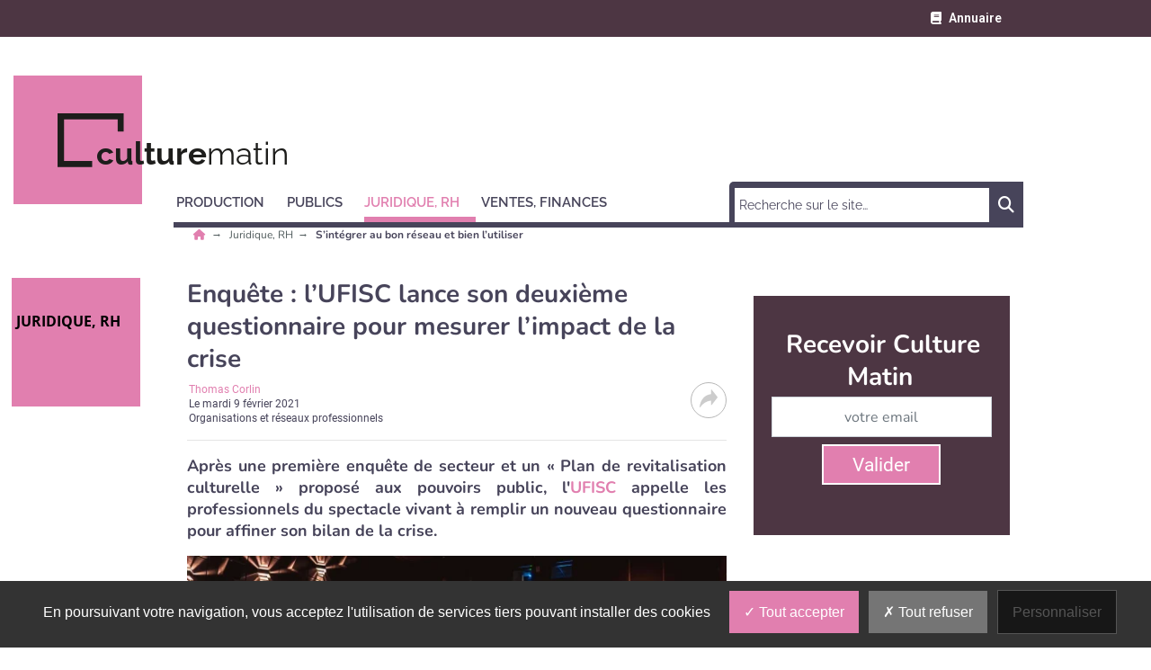

--- FILE ---
content_type: text/html; charset=utf-8
request_url: https://www.culturematin.com/juridique-rh/organisations-reseaux-professionnels/enquete-l-ufisc-lance-son-deuxieme-questionnaire-pour-mesurer-l-impact-de-la-crise.html
body_size: 14362
content:
<!DOCTYPE html>
<html lang="fr">
	<head>
		<meta charset="utf-8">
		<meta name="language" content="fr"/>
		<base href="/">
		<meta name="viewport" content="width=device-width,minimum-scale=1,initial-scale=1, shrink-to-fit=no">


		<title>UFISC : une seconde enquête participative sur les conséquences de la crise - Culture Matin </title>


    <link rel="manifest" href="/manifest.json">
    <link rel="canonical" href="https://www.culturematin.com/juridique-rh/organisations-reseaux-professionnels/enquete-l-ufisc-lance-son-deuxieme-questionnaire-pour-mesurer-l-impact-de-la-crise.html">
    <link rel="alternate" title="Culture Matin : S’intégrer au bon réseau et bien l’utiliser" type="application/rss+xml" href="https://www.culturematin.com/rss/juridique-rh/organisations-reseaux-professionnels.xml">
    <link rel="preload" as="font" type="font/woff2" href="/fonts/6.5.1/webfonts/fa-solid-900.woff2" crossorigin>
    <link rel="preload" as="font" type="font/woff2" href="/fonts/roboto/roboto-v30-latin-regular.woff2" crossorigin>
    <link rel="preload" as="font" type="font/woff2" href="/fonts/roboto/roboto-v30-latin-500.woff2" crossorigin>
    <link rel="preload" as="font" type="font/woff2" href="/fonts/nunito/nunito-v25-latin-regular.woff2" crossorigin>
    <link rel="preload" as="font" type="font/woff2" href="/fonts/nunito/nunito-v25-latin-700.woff2" crossorigin>
    <link rel="preload" as="font" type="font/woff2" href="/fonts/open-sans/open-sans-v34-latin-regular.woff2" crossorigin>
    <link rel="preload" as="font" type="font/woff2" href="/fonts/raleway/raleway-v28-latin-regular.woff2" crossorigin>
    <link rel="preload" as="font" type="font/woff2" href="/fonts/raleway/raleway-v28-latin-700.woff2" crossorigin>
    <link rel="preconnect" href="//fonts.googleapis.com" crossorigin>
    <link rel="preconnect" href="https://geimage.newstank.fr" crossorigin>
    <link rel="apple-touch-icon" type="image/png" sizes="57x57" href="/images/v1/culturematin/favicon/apple-icon-57x57.png">
    <link rel="apple-touch-icon" type="image/png" sizes="60x60" href="/images/v1/culturematin/favicon/apple-icon-60x60.png">
    <link rel="apple-touch-icon" type="image/png" sizes="72x72" href="/images/v1/culturematin/favicon/apple-icon-72x72.png">
    <link rel="apple-touch-icon" type="image/png" sizes="76x76" href="/images/v1/culturematin/favicon/apple-icon-76x76.png">
    <link rel="apple-touch-icon" type="image/png" sizes="114x114" href="/images/v1/culturematin/favicon/apple-icon-114x114.png">
    <link rel="apple-touch-icon" type="image/png" sizes="120x120" href="/images/v1/culturematin/favicon/apple-icon-120x120.png">
    <link rel="apple-touch-icon" type="image/png" sizes="144x144" href="/images/v1/culturematin/favicon/apple-icon-144x144.png">
    <link rel="apple-touch-icon" type="image/png" sizes="152x152" href="/images/v1/culturematin/favicon/apple-icon-152x152.png">
    <link rel="apple-touch-icon" type="image/png" sizes="180x180" href="/images/v1/culturematin/favicon/apple-icon-180x180.png">
    <link rel="apple-touch-icon" type="image/png" sizes="32x32" href="/images/v1/culturematin/favicon/favicon-32x32.png">
    <link rel="icon" type="image/png" sizes="192x192" href="/images/v1/culturematin/favicon/android-icon-192x192.png">
    <link rel="icon" type="image/png" sizes="96x96" href="/images/v1/culturematin/favicon/favicon-96x96.png">
    <link rel="icon" type="image/png" sizes="16x16" href="/images/v1/culturematin/favicon/favicon-16x16.png">
    <link rel="icon" type="image/x-icon" href="/images/v1/culturematin/favicon/favicon.ico">
    <link rel="shortcut icon" type="image/x-icon" href="/images/v1/culturematin/favicon/favicon.ico">

    <meta name="google-site-verification" content="dY7wMTdgXM62p_-BSnHGSuQgz0XuWQKdl1tk_h9kqJA">
    <meta name="description" content="L'organisation réitère son recensement des problématiques rencontrées dans le secteur culturel pour alimenter ses revendications auprès des pouvoirs publics.">
    <meta name="robots" content="index, follow, max-image-preview:large">
    <meta name="article:published_time" content="2021-02-09T10:00:00+01:00">
    <meta name="author" content="Thomas Corlin">
    <meta property="og:site_name" content="Culture Matin">
    <meta property="og:locale" content="fr_FR">
    <meta property="og:title" content="UFISC : une seconde enquête participative sur les conséquences de la crise">
    <meta property="og:description" content="L'organisation réitère son recensement des problématiques rencontrées dans le secteur culturel pour alimenter ses revendications auprès des pouvoirs publics.">
    <meta property="og:url" content="https://www.culturematin.com/juridique-rh/organisations-reseaux-professionnels/enquete-l-ufisc-lance-son-deuxieme-questionnaire-pour-mesurer-l-impact-de-la-crise.html">
    <meta property="og:type" content="article">
    <meta property="og:article:content_tier" content="free">
    <meta property="og:article:section" content="Juridique, RH">
    <meta property="og:article:authors" content="Thomas Corlin">
    <meta property="og:article:published_time" content="2021-02-09T10:00:00+01:00">
    <meta name="image" property="og:image" content="https://geimage.newstank.fr/image/cms/8aa67150fc37de25c640e9fdb85cf0cd/premiere-enquete-avait-permis-faire-remonter-besoins-lieux-fermes-crise.jpg?fm=browser&crop=0%2C144%2C1920%2C1080&w=1200&h=627&s=c9bef393ad0b4905347e721d3047422d">
    <meta property="og:image:width" content="1200">
    <meta property="og:image:height" content="627">
    <meta name="twitter:card" content="summary_large_image">
    <meta name="twitter:site" content="@culturematin">
    <meta name="twitter:url" content="https://www.culturematin.com/juridique-rh/organisations-reseaux-professionnels/enquete-l-ufisc-lance-son-deuxieme-questionnaire-pour-mesurer-l-impact-de-la-crise.html">
    <meta name="twitter:title" content="UFISC : une seconde enquête participative sur les conséquences de la crise">
    <meta name="twitter:description" content="L'organisation réitère son recensement des problématiques rencontrées dans le secteur culturel pour alimenter ses revendications auprès des pouvoirs publics.">
    <meta name="twitter:image" content="https://geimage.newstank.fr/image/cms/8aa67150fc37de25c640e9fdb85cf0cd/premiere-enquete-avait-permis-faire-remonter-besoins-lieux-fermes-crise.jpg?fm=browser&crop=0%2C144%2C1920%2C1080&w=1200&h=627&s=c9bef393ad0b4905347e721d3047422d">
    <meta name="application-name" content="Culture Matin">
    <meta name="msapplication-config" content="/browserconfig.xml">
    <meta name="msapplication-TileImage" content="/images/v1/culturematin/favicon/ms-icon-144x144.png">
    <meta name="msapplication-TileColor" content="#ffffff">
    <meta name="theme-color" content="#ffffff">

    <script type="application/ld+json">
        {"@context":"https://schema.org","@graph":[{"@type":"NewsArticle","publisher":{"@graph":[{"@type":"NewsMediaOrganization","url":"https://www.culturematin.com","name":"Culture Matin : Le magazine des professionnels de la culture","logo":{"@type":"ImageObject","url":"https://www.culturematin.com/img/culturematin-logo.png","width":400,"height":116},"sameAs":["https://www.linkedin.com/company/culture-matin/",null,"https://twitter.com/CultureMatin","https://www.facebook.com/CultureMatinMag",null]},{"@type":"WebSite","name":"Culture Matin","url":"https://www.culturematin.com","inLanguage":"fr","publisher":{"@type":"Organization","name":"Culture Matin : Le magazine des professionnels de la culture"},"potentialAction":{"@type":"SearchAction","target":"https://www.culturematin.com/search/?q={search_term_string}","query-input":"required name=search_term_string"}},{"@type":"ItemList","itemListElement":[{"@type":"ListItem","url":"https://www.culturematin.com/juridique-rh/organisations-reseaux-professionnels/think-culture-interroge-la-revolution-permanente-du-numerique-jacques-renard-news-tank-culture.html","name":"\"Think Culture interroge la r\u00e9volution permanente du num\u00e9rique\" (Jacques Renard, News Tank Culture)","description":"La\u00a08e \u00e9dition de Think Culture, journ\u00e9e professionnelle d\u00e9di\u00e9e au pilotage de l\u2019innovation dans la culture organis\u00e9e par nos confr\u00e8res de News Tank Culture., aura lieu le 5\u00a0septembre\u00a02023 au Centre Pompidou (Paris 3e). Elle aura pour th\u00e8me \u00ab\u00a0Culture et num\u00e9rique\u00a0: la r\u00e9volution permanente\u00a0?\u00a0\u00bb. Jacques Renard, directeur d\u00e9l\u00e9gu\u00e9 de News Tank Culture, expose l\u2019esprit de cette journ\u00e9e\u2026.","image":{"@type":"ImageObject","url":"https://geimage.newstank.fr/image/cms/ac58ec645203a6d694f1064572ae5fe8/grande-salle-centre-pompidou-pendant-think-culture-2022.jpg?fm=browser&crop=0%2C0%2C5616%2C3160&w=1200&h=627&s=cc41bb93d664ba0c10458cfe524f0337","height":627,"width":1200,"name":"\"Think Culture interroge la r\u00e9volution permanente du num\u00e9rique\" (Jacques Renard, News Tank Culture)"},"position":1},{"@type":"ListItem","url":"https://www.culturematin.com/juridique-rh/organisations-reseaux-professionnels/pratiques/labels-les-indes-toujours-resistants-apres-la-crise-se-fetent-pendant-indies-first.html","name":"Labels : les ind\u00e9s, toujours r\u00e9sistants apr\u00e8s la crise, se f\u00eatent pendant Indies First","description":"Tout le long du mois d\u2019octobre, la F\u00e9d\u00e9ration des Labels Ind\u00e9pendants (F\u00e9lin) lance l\u2019op\u00e9ration Indies First sur tout le territoire. Showcases, albums stick\u00e9s, conf\u00e9rence au MaMA (Paris 18e) le 12\u00a0octobre\u00a02022\u00a0: l\u2019association entend attirer l\u2019attention du public sur la pr\u00e9carit\u00e9 de ses structures apr\u00e8s la pand\u00e9mie, d\u2019apr\u00e8s Mathieu Dassieu, son pr\u00e9sident. Quel a \u00e9t\u00e9\u2026","image":{"@type":"ImageObject","url":"https://geimage.newstank.fr/image/cms/1190682ac2f3157016d44de48b32fe24/table-ronde-felin-2021-mama.jpg?fm=browser&crop=0%2C449%2C2398%2C1349&w=1200&h=627&s=d42ca2c32d7ef4de41e8164e5259d8cf","height":627,"width":1200,"name":"Labels : les ind\u00e9s, toujours r\u00e9sistants apr\u00e8s la crise, se f\u00eatent pendant Indies First"},"position":2},{"@type":"ListItem","url":"https://www.culturematin.com/juridique-rh/organisations-reseaux-professionnels/theatres-prives-l-astp-accompagne-la-sortie-de-crise.html","name":"Th\u00e9\u00e2tres priv\u00e9s : l\u2019ASTP accompagne la sortie de crise","description":"Et si la pand\u00e9mie initiait de nouvelles collaborations entre r\u00e9seau public et priv\u00e9\u00a0? C\u2019est le souhait de l\u2019Association pour le Soutien du Th\u00e9\u00e2tre Priv\u00e9, qui accompagne de pr\u00e8s la sortie de crise, d\u2019apr\u00e8s sa d\u00e9l\u00e9gu\u00e9e g\u00e9n\u00e9rale Anne-Claire Gourbier. Comment s\u2019est sold\u00e9e cette ann\u00e9e de reprise pour les lieux affili\u00e9s \u00e0 l\u2019ASTP\u00a0?Tout comme le circuit subventionn\u00e9, la fili\u00e8re\u2026","image":{"@type":"ImageObject","url":"https://geimage.newstank.fr/image/cms/e6a127887dd1cad66596d4cecf222d83/filles-mains-jaunes-johanna-boye-theatre-rive-gauche-paris-14e.jpg?fm=browser&crop=0%2C248%2C5240%2C2948&w=1200&h=627&s=089dc3e3b5b09d01ceef83b8b2c25134","height":627,"width":1200,"name":"Th\u00e9\u00e2tres priv\u00e9s : l\u2019ASTP accompagne la sortie de crise"},"position":3},{"@type":"ListItem","url":"https://www.culturematin.com/juridique-rh/organisations-reseaux-professionnels/centres-d-art-la-dca-alerte-sur-les-conditions-de-travail-post-crise.html","name":"Centres d'art : la DCA alerte sur les conditions de travail post-crise","description":"Dans un communiqu\u00e9, l\u2019Association Fran\u00e7aise pour le D\u00e9veloppement des Centres d\u2019Art Contemporain (DCA) d\u00e9plore une grande pression sur des effectifs r\u00e9duits dans leurs \u00e9tablissements et des incertitudes sur leur p\u00e9rennit\u00e9. Co-pr\u00e9sidente de l\u2019Association et directrice de la Villa du Parc \u00e0 Annemasse (Haute-Savoie), Garance Chabert fait remonter quelques cas pratiques recens\u00e9s dans le\u2026","image":{"@type":"ImageObject","url":"https://geimage.newstank.fr/image/cms/dabf5265253fc632be35e2816eeec7de/dca-lance-nouvelle-identite-visuelle-courant-septembre.jpg?fm=browser&crop=0%2C18%2C1198%2C674&w=1200&h=627&s=8c6229d92e1d3412aade67faa8ec0ca9","height":627,"width":1200,"name":"Centres d'art : la DCA alerte sur les conditions de travail post-crise"},"position":4},{"@type":"ListItem","url":"https://www.culturematin.com/juridique-rh/organisations-reseaux-professionnels/pratiques/parite-femmes-hommes-les-cdn-signent-une-charte.html","name":"Parit\u00e9 femmes/hommes : la charte de l'ACDN, un nouvel outil","description":"Sur sc\u00e8ne et dans les coulisses, la parit\u00e9 femmes/hommes doit \u00eatre enfin effective dans le spectacle vivant. C\u2019est ce que vise l\u2019Association des Centres Dramatiques Nationaux\u00a0en signant une charte commune aux 38 \u00e9tablissements, poussant plus loin les crit\u00e8res d\u00e9j\u00e0 \u00e9mis jusqu\u2019ici, d\u2019apr\u00e8s \u00c9milie Capliez, pr\u00e9sidente de l\u2019ACDN et co-directrice de la Com\u00e9die de Colmar (Haut-Rhin). Ce type\u2026","image":{"@type":"ImageObject","url":"https://geimage.newstank.fr/image/cms/b9b2eb28cd57b2e632fa9efa6a554ef9/10-ans-nombre-directrices-cdn-passe-12-46.jpg?fm=browser&crop=0%2C62%2C1920%2C1080&w=1200&h=627&s=5972df81bef4a606d9a23821eb152846","height":627,"width":1200,"name":"Parit\u00e9 femmes/hommes : la charte de l'ACDN, un nouvel outil"},"position":5}],"numberOfItems":5,"url":"https://www.culturematin.com","name":"Culture Matin : Le magazine des professionnels de la culture","description":"Culture Matin informe les professionnels du spectacle, du patrimoine et des mus\u00e9es des m\u00e9tiers sur l\u2019\u00e9volution de leur secteur, les financements, les RH, la technologie, le num\u00e9rique et les nouvelles opportunit\u00e9s."}]},"speakable":{"@type":"SpeakableSpecification","xpath":["/html/head/title","/html/head/meta[@name='description']/@content"]},"mainEntityOfPage":{"@type":"WebPage","id":"https://www.culturematin.com/juridique-rh/organisations-reseaux-professionnels/enquete-l-ufisc-lance-son-deuxieme-questionnaire-pour-mesurer-l-impact-de-la-crise.html"},"datePublished":"2021-02-09T10:00:00+01:00","dateModified":"2021-02-09T10:00:00+01:00","headline":"Enqu\u00eate : l'UFISC lance son deuxi\u00e8me questionnaire pour mesurer l'impact de la crise","articleSection":"Organisations et r\u00e9seaux professionnels","description":"Apr\u00e8s une premi\u00e8re enqu\u00eate de secteur et un \u00ab\u00a0Plan de revitalisation culturelle\u00a0\u00bb propos\u00e9 aux pouvoirs public, l'UFISC appelle les professionnels du spectacle vivant \u00e0 remplir un nouveau questionnaire pour affiner son bilan de la crise.","image":{"@type":"ImageObject","url":"https://geimage.newstank.fr/image/cms/8aa67150fc37de25c640e9fdb85cf0cd/premiere-enquete-avait-permis-faire-remonter-besoins-lieux-fermes-crise.jpg?fm=browser&crop=0%2C144%2C1920%2C1080&w=630&h=320&s=b26e433b5e0b9355e58f9d55ecae5fd6","height":320,"width":630,"name":"Une premi\u00e8re enqu\u00eate avait permis de faire remonter les besoins des lieux ferm\u00e9s par la crise."},"author":{"@type":"Person","name":"Thomas Corlin"}},{"@type":"BreadcrumbList","itemListElement":[{"@type":"ListItem","position":1,"name":"Juridique, RH","item":"https://www.culturematin.com/juridique-rh/"},{"@type":"ListItem","position":2,"name":"Organisations et r\u00e9seaux professionnels","item":"https://www.culturematin.com/juridique-rh/organisations-reseaux-professionnels/"},{"@type":"ListItem","position":3,"name":"Enqu\u00eate : l'UFISC lance son deuxi\u00e8me questionnaire pour mesurer l'impact de la crise"}]}]}
    </script>

             <script> var _paq = window._paq = window._paq || []; _paq.push(['trackPageView']); _paq.push(['enableLinkTracking']); (function() { var u='https://exclusiverh.innocraft.cloud/'; _paq.push(['setTrackerUrl', u+'piwik.php']); _paq.push(['setSiteId', '8']); var d=document, g=d.createElement('script'), s=d.getElementsByTagName('script')[0]; g.async=true; g.src='/js/innocraft.min.js'; s.parentNode.insertBefore(g,s); })(); </script> 
    

		<link media="media" onload="this.onload=null;this.removeAttribute('media');" href="https://fonts.googleapis.com/css?family=Roboto:400,400i,500,500i,600,600i,700,700i|Nunito:400,400i,500,500i,600,600i,700,700i|Open+Sans:400,400i,500,500i,600,600i,700,700i|Raleway:400,400i,500,500i,600,600i,700,700i&display=swap&subset=latin" rel="stylesheet">
		<link rel="stylesheet" href="https://cdnjs.cloudflare.com/ajax/libs/font-awesome/6.2.0/css/all.min.css" integrity="sha512-xh6O/CkQoPOWDdYTDqeRdPCVd1SpvCA9XXcUnZS2FmJNp1coAFzvtCN9BmamE+4aHK8yyUHUSCcJHgXloTyT2A==" crossorigin="anonymous" referrerpolicy="no-referrer" />

		<link rel="stylesheet" type="text/css" href="cache/all.3da745adf771ffcfe9af3f4db666273143146c2d.css" media="all" />

		<script  src="cache/jquery.1c3649f53e2f70dc46370b6b81b11158bf8a4eba.js"></script>

		    <link  href="/css/jquery.fancybox.min.css" rel="stylesheet">
    

	</head>
	<body >
		<div class="initialLoading"></div>

					        

<nav class="banner color__carre--6 row w-100 topNav">
    <div class="d-flex justify-content-between container">
        <div class="col__left">

        </div>
        <div  class="pr-4 col__center d-flex flex-row ">
            <div class="w-100 d-flex flex-row justify-content-end">
                                                                        
                <a class="ml-3 "  href="/annuaires/1.html"><i class="fas fa-book"></i><span>Annuaire</span></a>
                                                </div> 
        </div>
      
        <div class="col__right">
        
        </div>
    </div>
</nav>
<header class="d-flex justify-content-between container">
    <div class="col__left">
        
    </div>
    <div class="col__center">
        
        <div id="navbar-command" class="navbar-command">
            <button class="navbar-toggler " type="button" id="searchmobilebutton" aria-label="Rechercher">
    <span class="fas fa-search "></span>
</button>
<button class="navbar-toggler " type="button" data-toggle="collapse" data-target="#navbar" aria-controls="navbar" aria-expanded="true" aria-label="Menu">
    <span class="fas fa-bars "></span>
</button>        </div>


                    <a class="logo" href="/" title="">
                	<div class="template__carre color__carre--1 color--14"></div>

                <svg 
    id="Logo" 
    data-name="Logo" 
    xmlns="http://www.w3.org/2000/svg" 
    xmlns:xlink="http://www.w3.org/1999/xlink" 
    width="285" height="68" 
    viewBox="0 0 285 68"
><defs><style>
            .text{
                font-size:35px;
                font-family:Raleway-Bold, Raleway;
                font-weight:700;
            }
            .a{
                fill:#1d1d1b;
            }
            .gras{
                font-family:Raleway-ExtraLight, Raleway;
                font-weight:200;
            }
            

        </style></defs><text class="text a" transform="translate(43 57)">
        culture<tspan class="gras a">matin</tspan></text><path class="a" d="M38.5,53.026H7.231V6.628H66.885V20.246h6.628V0H0V59.655H38.5Z"></path></svg>            </a> 


        

        <div class="p__banner">
            <ins  etpiygqtet-typesite="free" etpiygqtet-format="banniere" etpiygqtet-zoneid="41" etpiygqtet-id="09bec1c792cb51776dbc9f9b85723bfb"></ins>
        </div>        
        
<nav class="navbar navbar-expand-lg color__border--3">


  <form role="search" class="searchmobile navbar-form color__carre--3" methode="get" action="/search/1.html">
    <div class="input-group">
        <input type="text" class="form-control" placeholder="Recherche sur le site…" name="q">
        <div class="input-group-btn">
            <button class="btn btn-template" type="submit"><i class="fas fa-search"></i></button>
        </div>
    </div>
  </form> 
  <div class="collapse navbar-collapse color__border--3 " id="navbar">
    <div class="d-flex justify-content-between navbar-content">
    <ul class="navbar-nav mr-auto mt-2 mt-lg-0">
                        
                            <li class="dropdown">
                                        <a class="nav-link dropdown-toggle color__border--3 color--3" href="production" data-toggle='dropdown' aria-expanded='false' role="button" aria-haspopup="true" aria-expanded="true" title="Production"><span>Production</span></a> 
                    <div class="dropdown-menu color__carre--3">
                        <a class="dropdown-item color--3" title="" href="production" >Tous </a>
                                                                            <a class="dropdown-item color--3" title="Diffusion, booking" href="production/diffusion-booking">Diffusion, booking</a>
                                                    <a class="dropdown-item color--3" title="Éco-responsabilité" href="production/eco-responsabilite">Éco-responsabilité</a>
                                                    <a class="dropdown-item color--3" title="Lieux, résidences, locaux de répétition" href="production/lieux-residences-locaux-repetition">Lieux, résidences, locaux de répétition</a>
                                                    <a class="dropdown-item color--3" title="Catering, transport, régie" href="production/catering-transport-regie">Catering, transport, régie</a>
                                                    <a class="dropdown-item color--3" title="Plein air" href="production/plein-air">Plein air</a>
                                                    <a class="dropdown-item color--3" title="Matériel" href="production/materiel">Matériel</a>
                                                                    </div>
                                    </li>
            
                
                            <li class="dropdown">
                                        <a class="nav-link dropdown-toggle color__border--3 color--3" href="publics" data-toggle='dropdown' aria-expanded='false' role="button" aria-haspopup="true" aria-expanded="true" title="Publics"><span>Publics</span></a> 
                    <div class="dropdown-menu color__carre--3">
                        <a class="dropdown-item color--3" title="" href="publics" >Tous </a>
                                                                            <a class="dropdown-item color--3" title="Normes ERP, réglementation sonore" href="publics/normes-erp-reglementation-sonore">Normes ERP, réglementation sonore</a>
                                                    <a class="dropdown-item color--3" title="Médiation" href="publics/mediation">Médiation</a>
                                                    <a class="dropdown-item color--3" title="Restauration, boisson, cashless" href="publics/restauration-boisson-cashless">Restauration, boisson, cashless</a>
                                                    <a class="dropdown-item color--3" title="Sécurité, accueil" href="publics/securite-accueil">Sécurité, accueil</a>
                                                                    </div>
                                    </li>
            
                
                            <li class="dropdown active">
                                        <a class="nav-link dropdown-toggle color__border--3 color--3" href="juridique-rh" data-toggle='dropdown' aria-expanded='false' role="button" aria-haspopup="true" aria-expanded="true" title="Juridique, RH"><span>Juridique, RH</span></a> 
                    <div class="dropdown-menu color__carre--3">
                        <a class="dropdown-item color--3" title="" href="juridique-rh" >Tous </a>
                                                                            <a class="dropdown-item color--3" title="Législation, réglementation" href="juridique-rh/legislation-reglementation">Législation, réglementation</a>
                                                    <a class="dropdown-item color--3" title="RH, formation, intermittence" href="juridique-rh/rh-formation-intermittence">RH, formation, intermittence</a>
                                                    <a class="dropdown-item color--3 active" title="Organisations et réseaux professionnels" href="juridique-rh/organisations-reseaux-professionnels">Organisations et réseaux professionnels</a>
                                                    <a class="dropdown-item color--3" title="Droit d’auteur" href="juridique-rh/droit-auteur">Droit d’auteur</a>
                                                                    </div>
                                    </li>
            
                
                            <li class="dropdown">
                                        <a class="nav-link dropdown-toggle color__border--3 color--3" href="ventes-finances" data-toggle='dropdown' aria-expanded='false' role="button" aria-haspopup="true" aria-expanded="true" title="Ventes, finances"><span>Ventes, finances</span></a> 
                    <div class="dropdown-menu color__carre--3">
                        <a class="dropdown-item color--3" title="" href="ventes-finances" >Tous </a>
                                                                            <a class="dropdown-item color--3" title="Billetterie, data" href="ventes-finances/billetterie-data">Billetterie, data</a>
                                                    <a class="dropdown-item color--3" title="Subventions, mécénat, aides" href="ventes-finances/subventions-mecenat-aides">Subventions, mécénat, aides</a>
                                                    <a class="dropdown-item color--3" title="Marketing, réseaux sociaux" href="ventes-finances/marketing-reseaux-sociaux">Marketing, réseaux sociaux</a>
                                                    <a class="dropdown-item color--3" title="Merchandising" href="ventes-finances/merchandising">Merchandising</a>
                                                                    </div>
                                    </li>
            
                </ul>
           
        
        <ul class="navbar-nav mt-2 mt-lg-0 color__border--3 nav-service">
                                                                            <li class="">
                    <a class="nav-link color__border--3 color--3 " href="/annuaires/1.html">Annuaire</a>
                </li>
                    </ul>
        </div>
    
        <form  class="searchnv color__carre--3 d-flex justify-content-between" methode="get" action="/search/1.html">
          
            <input type="search"   name="q" placeholder="Recherche sur le site…" required size="30" minlength="2">
            
            <button>
                <span class="fas fa-search"><span class="sr-only">Chercher</span></span>
            </button>
        </form>        
            
    </div>
</nav>
    </div>
    <div class="col__right">
    
    </div>
</header>

		
		<main>

							
        

        
                                <nav aria-label="Breadcrumb" class="breadcrumb container">
                <ul>
                                                                <li>
                                                        <a title="Culture Matin est un magazine d’information en ligne destiné aux professionnels et académiques du spectacle vivant, de la musique, des musées, du patrimoine..." href="/">
                                                                                        <i class="fas fa-home color--1"></i>
                                                                                    </a>
                                                    </li>
                                            <li>
                                                        <a title="La vie juridique et administrative des entreprises de la culture" href="/juridique-rh">
                                                         
                                Juridique, RH
                                                                                    </a>
                                                    </li>
                                            <li>
                                                                                                                        <span class="h1" aria-current="page">
                                                                   S’intégrer au bon réseau et bien l’utiliser
                                                                </span>    
                                                                                                                                                </li>
                        
                </ul>
                                  
                                                                
                            </nav>
            			

							<div class="d-flex justify-content-between container article__contenu">


					<div class="col__left">
													    	<div class="template__carre color__carre--1 color--14">Juridique, rh</div>

											</div>

					<div class="col__center row">
						<div class="col col-12 col-md-8">
																						
							
                <div class="p__sponsor">
    <ins  etpiygqtet-typesite="free" etpiygqtet-format="sponsor" etpiygqtet-zoneid="57" etpiygqtet-id="09bec1c792cb51776dbc9f9b85723bfb"></ins>
</div>
    
            <article data-id="article_207723" >
            


	<header>
		<h1>Enquête : l’UFISC lance son deuxième questionnaire pour mesurer l’impact de la crise</h1>
		<div class="meta"><ul class="meta__publisher"><li><a href="/qui-sommes-nous.html">
													Thomas Corlin
																		</a></li><li>
					Le
					<time itemprop="publishDate" pubdate datetime="2021-02-09T10:00:00+01:00">mardi 9 février 2021</time></li><li>
										Organisations et réseaux professionnels
				</li></ul><div class="meta__social"><button id="share-btn" class="share-btn"><svg version="1.1" width="20" height="20" xmlns="http://www.w3.org/2000/svg" xmlns:svg="http://www.w3.org/2000/svg"><g transform="matrix(0.0390625,0,0,0.04697163,0.01952376,-1.9983079)"><path d="m 511.5,224.5 c 0,3 0,6 0,9 -52.633,55.469 -105.133,111.136 -157.5,167 -5.198,5.533 -10.698,10.7 -16.5,15.5 -7.075,1.272 -11.075,-1.728 -12,-9 1.323,-33.475 1.323,-66.975 0,-100.5 -126.3,11.811 -230.6331,65.311 -313,160.5 -4.97283,2.394 -9.30616,1.56 -13,-2.5 0,-4.667 0,-9.333 0,-14 13.2928,-81.76 49.6262,-151.26 109,-208.5 55.2,-47.318 119.2,-75.318 192,-84 8.969,-1.23 17.969,-2.064 27,-2.5 -0.167,-36.335 0,-72.6682 0.5,-109 2.707,-3.5349 6.207,-4.7016 10.5,-3.5 5.468,4.4666 10.635,9.3 15.5,14.5 52.367,55.864 104.867,111.531 157.5,167 z m -167,-151 c 49.499,51.333 98.499,103.167 147,155.5 -49.533,51.865 -98.699,104.031 -147.5,156.5 -0.821,-28.863 -0.654,-57.697 0.5,-86.5 -1.012,-7.347 -5.178,-10.514 -12.5,-9.5 -121.767,8.658 -225.433,55.991 -311,142 14.9923,-76.181 52.159,-139.014 111.5,-188.5 50.011,-37.686 106.344,-60.353 169,-68 12.654,-1.453 25.32,-2.787 38,-4 1.431,-0.465 2.597,-1.299 3.5,-2.5 1.485,-31.579 1.985,-63.246 1.5,-95 z"/></g></svg></button><ul id="share-box" style="display:none;"><li data-network="twitter" data-href="https://twitter.com/share?url=https://www.culturematin.com/juridique-rh/organisations-reseaux-professionnels/enquete-l-ufisc-lance-son-deuxieme-questionnaire-pour-mesurer-l-impact-de-la-crise.html&text=Enquête : l&#039;UFISC lance son deuxième questionnaire pour mesurer l&#039;impact de la crise"><svg width="20" height="20" viewbox="0 0 512 512" xmlns="http://www.w3.org/2000/svg"><path class="color__svg__path" d="M389.2 48h70.6L305.6 224.2 487 464H345L233.7 318.6 106.5 464H35.8L200.7 275.5 26.8 48H172.4L272.9 180.9 389.2 48zM364.4 421.8h39.1L151.1 88h-42L364.4 421.8z"/></svg></li><li data-network="facebook" data-href="https://www.facebook.com/sharer/sharer.php?u=https://www.culturematin.com/juridique-rh/organisations-reseaux-professionnels/enquete-l-ufisc-lance-son-deuxieme-questionnaire-pour-mesurer-l-impact-de-la-crise.html&t=Enquête : l&#039;UFISC lance son deuxième questionnaire pour mesurer l&#039;impact de la crise"><svg xmlns="http://www.w3.org/2000/svg" width="7.042" height="16.447" viewbox="0 0 7.042 16.447"><g transform="translate(-0.5 -0.48)"><path class="color__svg__path" d="M19.2,8.835h0a1.691,1.691,0,0,0-.989.406,2.79,2.79,0,0,0-.38,1.395v.355h2.325v2.452H17.834v8.97H14.621V13.426H13.15V10.974h1.471V9.951h0s-.127-2.2.989-3.111,2-.922,4.447-.845h.135V8.869H19.2Z" transform="translate(-12.65 -5.485)"/></g></svg></li><li data-network="linkedin" data-href="https://www.linkedin.com/shareArticle?mini=true&url=https://www.culturematin.com/juridique-rh/organisations-reseaux-professionnels/enquete-l-ufisc-lance-son-deuxieme-questionnaire-pour-mesurer-l-impact-de-la-crise.html&title=Enquête : l&#039;UFISC lance son deuxième questionnaire pour mesurer l&#039;impact de la crise&source= "><svg xmlns="http://www.w3.org/2000/svg" width="16.147" height="14.898" viewbox="0 0 16.147 14.898"><g transform="translate(-0.5 -0.579)"><path class="color__svg__path" d="M21.7,15.743v6.292H18.276V16.913c-.189-3.648-2.99-3.1-3.788-1.211v6.366H11.061V11.42h3.418v1.458c.684-.824,1.647-1.73,2.578-1.73A4.254,4.254,0,0,1,21.7,15.743ZM5.708,11.527h3.41V21.961H5.708ZM7.446,7.17A1.647,1.647,0,1,1,5.56,8.776a1.754,1.754,0,0,1,1.886-1.6Z" transform="translate(-5.06 -6.591)"/></g></svg></li><li data-network="bsky" data-href="https://bsky.app/intent/compose?text=%20je%20vous%20recommande%20cet%20article%20%3A%20Enqu%C3%AAte%20%3A%20l%27UFISC%20lance%20son%20deuxi%C3%A8me%20questionnaire%20pour%20mesurer%20l%27impact%20de%20la%20crise%20%28https%3A%2F%2Fwww.culturematin.com%2Fjuridique-rh%2Forganisations-reseaux-professionnels%2Fenquete-l-ufisc-lance-son-deuxieme-questionnaire-pour-mesurer-l-impact-de-la-crise.html%29"><svg width="20" height="20" viewbox="0 0 360 320" xmlns="http://www.w3.org/2000/svg"><path class="color__svg__path" d="m254.9 184.16c-2.086-0.232-4.163-0.513-6.225-0.843 2.102 0.259 4.178 0.54 6.225 0.843z"/><path class="color__svg__path" d="m180 141.96c-16.301-31.702-60.692-90.782-101.97-119.92-39.538-27.912-54.621-23.076-64.509-18.608-11.445 5.1716-13.526 22.743-13.526 33.08 0 10.338 5.6675 84.756 9.3642 97.178 12.214 41.044 55.696 54.913 95.74 50.462 2.047-0.304 4.123-0.584 6.225-0.844-2.062 0.33-4.139 0.612-6.225 0.844-58.684 8.691-110.8 30.077-42.446 106.17 75.19 77.85 103.05-16.693 117.34-64.628 14.295 47.935 30.76 139.07 116 64.628 64.005-64.628 17.585-97.48-41.099-106.17-2.086-0.232-4.163-0.513-6.225-0.843 2.102 0.259 4.178 0.54 6.225 0.843 40.044 4.452 83.525-9.418 95.74-50.461 3.697-12.422 9.364-86.84 9.364-97.178 0-10.338-2.081-27.909-13.526-33.08-9.888-4.468-24.971-9.3043-64.509 18.608-41.273 29.138-85.664 88.215-101.96 119.92z"/></svg></li></ul></div></div><hr>

					

							 
						

		


		<p class="lead">
			Après une première enquête de secteur et un « Plan de revitalisation culturelle » proposé aux pouvoirs public, l'<a  href="http://ufisc.org/" target="_blank" title="UFISC" >UFISC</a> appelle les professionnels du spectacle vivant à remplir un nouveau questionnaire pour affiner son bilan de la crise.
		</p>
	</header>


	
		
			

                            


<figure   class="figure w-100 "  >
    <picture  style="padding-bottom:56%;"  >
                <source media="(min-width: 980px)" sizes="620px" srcset="https://geimage.newstank.fr/image/cms/8aa67150fc37de25c640e9fdb85cf0cd/premiere-enquete-avait-permis-faire-remonter-besoins-lieux-fermes-crise.jpg?fm=browser&amp;fill=auto&amp;crop=0%2C144%2C1920%2C1080&amp;w=620&amp;h=349&amp;s=58e4f2f7349ed44073b8f575aaa399ec 620w">
                <source media="(min-width: 740px)" sizes="700px" srcset="https://geimage.newstank.fr/image/cms/8aa67150fc37de25c640e9fdb85cf0cd/premiere-enquete-avait-permis-faire-remonter-besoins-lieux-fermes-crise.jpg?fm=browser&amp;fill=auto&amp;crop=0%2C144%2C1920%2C1080&amp;w=700&amp;h=394&amp;s=19f55a362744cc11268906d2bec339b6 700w">
                <source media="(min-width: 660px)" sizes="620px" srcset="https://geimage.newstank.fr/image/cms/8aa67150fc37de25c640e9fdb85cf0cd/premiere-enquete-avait-permis-faire-remonter-besoins-lieux-fermes-crise.jpg?fm=browser&amp;fill=auto&amp;crop=0%2C144%2C1920%2C1080&amp;w=620&amp;h=349&amp;s=58e4f2f7349ed44073b8f575aaa399ec 620w">
                <source media="(min-width: 480px)" sizes="645px" srcset="https://geimage.newstank.fr/image/cms/8aa67150fc37de25c640e9fdb85cf0cd/premiere-enquete-avait-permis-faire-remonter-besoins-lieux-fermes-crise.jpg?fm=browser&amp;fill=auto&amp;crop=0%2C144%2C1920%2C1080&amp;w=645&amp;h=363&amp;s=ef2c44cf059f3ee303c02b865ab77c41 645w">
                <source media="(min-width: 0px)" sizes="465px" srcset="https://geimage.newstank.fr/image/cms/8aa67150fc37de25c640e9fdb85cf0cd/premiere-enquete-avait-permis-faire-remonter-besoins-lieux-fermes-crise.jpg?fm=browser&amp;fill=auto&amp;crop=0%2C144%2C1920%2C1080&amp;w=465&amp;h=262&amp;s=bc62dc62fdddc2e95da642090fa47c16 465w">
                <!--[if IE 9]></video><![endif]-->

        <img loading="lazy" class="figure-img img-fluid w-100" width="700" height="394"  alt="Une première enquête avait permis de faire remonter les besoins des lieux fermés par la crise. - © D.R." src="https://geimage.newstank.fr/image/cms/8aa67150fc37de25c640e9fdb85cf0cd/premiere-enquete-avait-permis-faire-remonter-besoins-lieux-fermes-crise.jpg?fm=browser&amp;fill=auto&amp;crop=0%2C144%2C1920%2C1080&amp;w=700&amp;h=394&amp;s=19f55a362744cc11268906d2bec339b6" />
    </picture>
            <figcaption class=" figure-caption p-2">Une première enquête avait permis de faire remonter les besoins des lieux fermés par la crise. - © D.R.</figcaption>
    </figure>


		

		

		<div rel="js_content" >

			<p>Alors que le secteur est toujours à l’arrêt et sans nette perspective de reprise, l’UFISC (Union Fédérale d’Intervention des Structures Culturelles) poursuit son travail d’observateur et de porte-parole du monde de la culture. Après un <a  href="http://ufisc.org/structuration-professionnelle/75-actualites-structuration-pro/368-enquete-flash-culture-vs-covid-19.html" target="_blank" title="premier questionnaire en juin dernier" >premier questionnaire en juin dernier</a>, et à un « <a  href="https://www.mobilisationculturelle.org/" target="_blank" title="Plan de revitalisation" >Plan de revitalisation</a> » soumis aux responsables politiques, voici une nouvelle enquête. Cette démarche s’inscrit dans la <a  href="https://www.mobilisationculturelle.org/" target="_blank" title="Mobilisation et Coopération Art et Culture" >Mobilisation et Coopération Art et Culture</a>, lancée dès le début de la crise. </p>
<p><strong>C’est un second questionnaire auquel le secteur est aujourd’hui invité à répondre d’ici le 21 février, pour des résultats qui seront publiés courant mars 2021</strong>. Il est à remplir en ligne, en suivant <a  href="http://ufisc.org/politiques-publiques/63-documentation-coconstruction-des-politiques-publiques/404-enquete-flash-2-culture-vs-covid-404.html" target="_blank" title="ce lien" >ce lien</a>, et porte sur les <strong>recettes réalisées, le temps d’exploitation sur l’année écoulée ou les aides perçues</strong>. Il est destiné à mettre à jour les informations dont l’UFISC dispose, et de lui fournir des données plus détaillées, principalement en matière d’économie et d’emploi.</p>
<p>L’UFISC comparera les réponses des deux questionnaires afin d’établir des revendications en accord avec la réalité du terrain, auprès du gouvernement et des collectivités. </p>
<p>Les résultats de la première enquête sont <a  href="https://www.opale.asso.fr/IMG/pdf/enque_te_flash_mobilisation_et_coope_ration_art_et_culture_contre_le_covid_22_juin_2020.pdf" target="_blank" title="disponibles en ligne" >disponibles en ligne</a>, et révélaient notamment que <strong>2 structures sur 5 étaient inquiètes pour leur pérennité, en particulier les entreprises de production de spectacle</strong>. </p>
<p>En juin dernier, l’UFISC avait également mis en ligne une <a  href="https://cdamac.mcac.fr/support/home" target="_blank" title="plateforme" >plateforme</a> regroupant tous les dispositifs d’aide à la disposition des acteurs de la culture. </p>

			
			

		</div>
		

	 
        </article>

         
            <aside class="lireaussi">
                <p class="h5">À lire aussi…</p>
                <div class="row">
                                            <div class="col col-12  col-lg-6" data-adap-height="368">
                            <a class="article__listing__item color__border--1" href="/juridique-rh/organisations-reseaux-professionnels/associations-culturelles-l-ufisc-adresse-un-plan-de-revitalisation-aux-parlementaires.html" title="Associations culturelles : l’UFISC adresse « un plan de revitalisation » aux parlementaires" data-id="article_199120">

                                <h2>Associations culturelles : l’UFISC adresse « un plan de revitalisation » aux parlementaires</h2>

                                			<div class="template__puce color__puce--1">Organisations et réseaux professionnels
								</div>
	

                                <p >L’UFISC lance une campagne de soutien aux structures culturelles qui ne sont pas prises en compte par les divers fonds de soutien au secteur…</p>

                                                                    
     

                            

    
<figure   class="figure w-100 "  >
    <picture  style="padding-bottom:56%;"  >
                <source media="(min-width: 600px)" sizes="700px" srcset="https://geimage.newstank.fr/image/cms/c8d15bd8d2ed5b0e24bcdd9ca9cf14de/ufisc-cherche-sensibiliser-parlementaires-ici-vote-loi-finance-2021.jpg?fm=browser&amp;fill=auto&amp;crop=0%2C0%2C1600%2C900&amp;w=700&amp;h=394&amp;s=68e8074d9667aec30ee9f319614e0360 700w">
                <source media="(min-width: 0px)" sizes="480px" srcset="https://geimage.newstank.fr/image/cms/c8d15bd8d2ed5b0e24bcdd9ca9cf14de/ufisc-cherche-sensibiliser-parlementaires-ici-vote-loi-finance-2021.jpg?fm=browser&amp;fill=auto&amp;crop=0%2C0%2C1600%2C900&amp;w=480&amp;h=270&amp;s=dedacf76f8767cc4ae7272aa6723b50a 480w">
                <!--[if IE 9]></video><![endif]-->

        <img loading="lazy" class="figure-img img-fluid w-100" width="700" height="394"  alt="L’UFISC cherche à sensibiliser les parlementaires d’ici le vote de la loi Finance 2021 en décembre. - © D.R." src="https://geimage.newstank.fr/image/cms/c8d15bd8d2ed5b0e24bcdd9ca9cf14de/ufisc-cherche-sensibiliser-parlementaires-ici-vote-loi-finance-2021.jpg?fm=browser&amp;fill=auto&amp;crop=0%2C0%2C1600%2C900&amp;w=700&amp;h=394&amp;s=68e8074d9667aec30ee9f319614e0360" />
    </picture>
            <figcaption class="d-none figure-caption p-2">L’UFISC cherche à sensibiliser les parlementaires d’ici le vote de la loi Finance 2021 en décembre. - © D.R.</figcaption>
    </figure>




                                
                            </a>
                        </div>
                                            <div class="col col-12  col-lg-6" data-adap-height="368">
                            <a class="article__listing__item color__border--1" href="/ventes-finances/subventions-mecenat-aides/crise-sanitaire-une-plateforme-de-l-ufisc-regroupe-les-dispositifs-d-aides-a-la-culture.html" title="Crise sanitaire : une plateforme de l’UFISC regroupe les dispositifs d’aides à la culture" data-id="article_185761">

                                <h2>Crise sanitaire : une plateforme de l’UFISC regroupe les dispositifs d’aides à la culture</h2>

                                			<div class="template__puce color__puce--1">Subventions, mécénat, aides
								</div>
	

                                <p >L’UFISC met en ligne CDAMAC, un portail pour guider les acteurs de la culture parmi les différents dispositifs d’aide à la reprise après la…</p>

                                                                    
     

                            

    
<figure   class="figure w-100 "  >
    <picture  style="padding-bottom:56%;"  >
                <source media="(min-width: 600px)" sizes="700px" srcset="https://geimage.newstank.fr/image/cms/dfde2a3ab9cc498b63a49c84c12f2af9/plateforme-cdamac-repond-toutes-questions-secteur-culturel-periode-crise.jpg?fm=browser&amp;fill=auto&amp;crop=0%2C0%2C1398%2C787&amp;w=700&amp;h=394&amp;s=778185b7bc8ca4a576d0244283b561d2 700w">
                <source media="(min-width: 0px)" sizes="480px" srcset="https://geimage.newstank.fr/image/cms/dfde2a3ab9cc498b63a49c84c12f2af9/plateforme-cdamac-repond-toutes-questions-secteur-culturel-periode-crise.jpg?fm=browser&amp;fill=auto&amp;crop=0%2C0%2C1398%2C787&amp;w=480&amp;h=270&amp;s=241f31e83a9b1b614ec2d57989daaa69 480w">
                <!--[if IE 9]></video><![endif]-->

        <img loading="lazy" class="figure-img img-fluid w-100" width="700" height="394"  alt="La plateforme CDAMAC répond à toutes les questions du secteur culturel en période de crise sanitaire - © D.R." src="https://geimage.newstank.fr/image/cms/dfde2a3ab9cc498b63a49c84c12f2af9/plateforme-cdamac-repond-toutes-questions-secteur-culturel-periode-crise.jpg?fm=browser&amp;fill=auto&amp;crop=0%2C0%2C1398%2C787&amp;w=700&amp;h=394&amp;s=778185b7bc8ca4a576d0244283b561d2" />
    </picture>
            <figcaption class="d-none figure-caption p-2">La plateforme CDAMAC répond à toutes les questions du secteur culturel en période de crise sanitaire - © D.R.</figcaption>
    </figure>




                                
                            </a>
                        </div>
                                    </div>
            </aside>
        
                                

						</div>

						<aside class="col col-12 col-md-4">
							
                <div class="p__pave">
    <ins  etpiygqtet-typesite="free" etpiygqtet-format="carre" etpiygqtet-zoneid="42" etpiygqtet-id="09bec1c792cb51776dbc9f9b85723bfb"></ins>
</div>




        
        <div class="p__pave">
    <ins  etpiygqtet-typesite="free" etpiygqtet-format="carre" etpiygqtet-zoneid="43" etpiygqtet-id="09bec1c792cb51776dbc9f9b85723bfb"></ins>
</div>




        
                <newsletter id="new_square_form">
            <newsletter id="new_square_form">
            <div class="square mt-0 mb-4">
            
<div class="register_banner d-flex h-100 justify-content-center" id="js_register_banner">
    <div class="wrapper color__carre--6 my-auto">
        <form  class="row sendEmail" method="post" action="/user/register" ajax-action="/ajax/user/preregister" ><input type="hidden" name="mielpops" value=""><input type="hidden" name="__token" value="8544aac909e975486277379b2a648c39ac34a6336ee05155a81b4a9968096341">
       
            <input type="hidden" name="key" value="newsletter">
            <input type="hidden" class="emailspam" name="newsletter[emailspam]" value="robot">
            <input type="hidden" name="newsletter[s]" value="eyJ0eXAiOiJKV1QiLCJhbGciOiJIUzI1NiJ9.eyJpc3MiOiJodHRwczovL3d3dy5uZXdzdGFuay5mciIsImF1ZCI6IkBmcmVlIiwiZXhwIjoxNzY4OTUxNDY4LCJpYXQiOjE3Njg5NTA5NjgsInN1YiI6ImN1bHR1cmVtYXRpbiJ9.mhbdvUgd9ufYZBLN_9AM26oZECOYlcrYWeqOYcqbPx0">

            <div class="message  w-100 m-0 ml-3 mr-3"></div>            
            
            	<altcha-widget  floating hidelogo hidefooter style="--altcha-color-text: black;--altcha-color-border: black;--altcha-border-width:1px;--altcha-border-radius:15px;" strings="{&quot;error&quot;: &quot;Échec de la vérification. Réessayez plus tard.&quot;,&quot;expired&quot;: &quot;Vérification expirée. Réessayez.&quot;,&quot;label&quot;: &quot;Je ne suis pas un robot&quot;, &quot;verified&quot;: &quot;Vérifié&quot;,&quot;verifying&quot;: &quot;Vérification en cours...&quot;,&quot;waitAlert&quot;: &quot;Vérification en cours... veuillez patienter.&quot;}" challengeurl="/captcha"></altcha-widget>

           
            <div class="form-group text-center pt-3 w-100 command ">
                <span class="h2 m-1">Recevoir Culture Matin</span>
                <span class="js_command">
                    <label class="sr-only main" for="newsletter-block-1480029530">Abonnez-vous à notre newsletter</label>
                    <input autocomplete="off" type="email" placeholder="votre email" name="newsletter[email]" id="newsletter-block-1480029530" class="form-control text-center m-1" value="">
                    <button  class="btn btn-send btn-template m-1">
                        Valider                     
                    </button>
                </span>

            </div>

            <div class="text-center w-100">
               
                <span class="d-flex justify-content-center text-center p-0 m-0 my-2"><a href="#" class="btn bg-white mt-1 ml-2 px-3 d-none js_hide_register_banner hide_register_banner" data-days="365" data-state="2">Non merci, je reçois déjà !</a>
                    <a href="#" class="btn bg-white mt-1 ml-2 px-3 d-none js_hide_register_banner hide_register_banner" data-days="7" data-state="1">Je déciderai plus tard</a>
                    </span>
                                          
            </div>
        </form>
    </div>
</div>        </div>
    </newsletter> 
        </newsletter>
        
        <div class="p__pave">
    <ins  etpiygqtet-typesite="free" etpiygqtet-format="carre" etpiygqtet-zoneid="66" etpiygqtet-id="09bec1c792cb51776dbc9f9b85723bfb"></ins>
</div>




    						</aside>
																	</div>
					<div class="col__right"></div>
				</div>
						
			
							
		</main>

					

<aside class="block editor__block">
    <div class="text-center container">
        Culture Matin est édité par <br /> <a rel="noopener" target="_blank" href="//culture.newstank.fr">News Tank Culture</a>    </div>
</aside>    

<footer class="block color__carre--6">
        <div class="d-flex justify-content-between container">
        <div class="col__left">
        </div>
        <div class="col__center">

            <div class="row liens">
                <ul class="" >
                    <li><a href="/contact/" title="Contact">Contact</a></li>
                    <li><a href="/contact/service-commercial.html" title="Service commercial">Service commercial</a></li>
                    <li><a href="/qui-sommes-nous.html" title="qui sommes-nous ?">qui sommes-nous ?</a></li>
                    <li><a href="/newsletter/1.html" rel="nofollow" title="Newsletters">Newsletters</a></li>
                                   

                            
                </ul>
            </div>
                        <div class="row reseauxsociaux">
                <ul class="" >
                    <li>suivez-nous : </li>
                                                                            <li class="color--1">
			<a rel="noopener" class="reseau__social reseau__social--linkedin" target="_blank" href="https://www.linkedin.com/company/culture-matin/" title="LinkedIn">
			<span class="sr-only">LinkedIn</span>
			
			<svg xmlns="http://www.w3.org/2000/svg" width="16.147" height="14.898" viewbox="0 0 16.147 14.898">
			<g transform="translate(-0.5 -0.579)"><path class="color__svg__path" d="M21.7,15.743v6.292H18.276V16.913c-.189-3.648-2.99-3.1-3.788-1.211v6.366H11.061V11.42h3.418v1.458c.684-.824,1.647-1.73,2.578-1.73A4.254,4.254,0,0,1,21.7,15.743ZM5.708,11.527h3.41V21.961H5.708ZM7.446,7.17A1.647,1.647,0,1,1,5.56,8.776a1.754,1.754,0,0,1,1.886-1.6Z" transform="translate(-5.06 -6.591)"/></g>
		</svg>
	

		</a>
	

</li>
                                                                                                                                                        <li class="color--1">
			<a rel="noopener" class="reseau__social reseau__social--twitter" target="_blank" href="https://twitter.com/CultureMatin" title="Twitter">
			<span class="sr-only">Twitter</span>
			
					<svg width="20" height="20" viewbox="0 0 512 512" xmlns="http://www.w3.org/2000/svg"><path class="color__svg__path" d="M389.2 48h70.6L305.6 224.2 487 464H345L233.7 318.6 106.5 464H35.8L200.7 275.5 26.8 48H172.4L272.9 180.9 389.2 48zM364.4 421.8h39.1L151.1 88h-42L364.4 421.8z"/></svg>
	

		</a>
	

</li>
                                                                                                        <li class="color--1">
			<a rel="noopener" class="reseau__social reseau__social--facebook" target="_blank" href="https://www.facebook.com/CultureMatinMag" title="Facebook">
			<span class="sr-only">Facebook</span>
			
			<svg xmlns="http://www.w3.org/2000/svg" width="7.042" height="16.447" viewbox="0 0 7.042 16.447">
			<g transform="translate(-0.5 -0.48)"><path class="color__svg__path" d="M19.2,8.835h0a1.691,1.691,0,0,0-.989.406,2.79,2.79,0,0,0-.38,1.395v.355h2.325v2.452H17.834v8.97H14.621V13.426H13.15V10.974h1.471V9.951h0s-.127-2.2.989-3.111,2-.922,4.447-.845h.135V8.869H19.2Z" transform="translate(-12.65 -5.485)"/></g>
		</svg>
	

		</a>
	

</li>
                                                                                                                    
                </ul>
            </div>
                        <div class="row liens">
                <ul class="" >
                    <li><a href="/plan-du-site.html" title="Plan du site">Plan du site</a></li>     
                    <li><a href="/mentions-legales.html" title="mentions légales">mentions légales</a></li>
                    <li><a href="/politique-de-confidentialite.html" title="politique de confidentialité ">politique de confidentialité </a></li>
                    <li><a id="cookie" href="#cookie" title="Cookies" onclick="tarteaucitron.userInterface.openPanel();return false">cookies</a></li>               
                </ul>
            </div>


        </div>
        <div class="col__right">



        </div>
    </div>

</footer>



    		

		<script src="https://gepuma.newstank.fr/rev/js-44384?m=etpiygqtet" async></script>


		<script defer src="cache/script.daa32ea84a9cba8d73d8d5a21e745565a3e0fdac.js"></script>
		<script defer type="module"  src="cache/altcha.24d83a20b24836fcdb0016be540f271bf79c1b7a.js"></script>


		<script src="/js/tarteaucitron/tarteaucitron.js"></script><script type="text/javascript">


			var tarteaucitronForceLanguage = "fr";


tarteaucitron.init({
hashtag: "#tarteaucitron",
orientation: "bottom",
showAlertSmall: !1,
cookieslist: !1,
showIcon: !1,
iconPosition: "BottomRight",
adblocker: !1,
DenyAllCta: !0,
AcceptAllCta: !0,
highPrivacy: !1,
handleBrowserDNTRequest: !1,
removeCredit: !1,
moreInfoLink: !1,
useExternalCss: !1,
mandatory: !0,
cookieDomain:"www.culturematin.com"
});tarteaucitron.user.gtagUa ="UA-33035657-15";
tarteaucitron.user.gtagMore = function () {};
(tarteaucitron.job = tarteaucitron.job || []).push("gtag");tarteaucitron.user.googletagmanagerId = 'GTM-N3G4PQ2';
(tarteaucitron.job = tarteaucitron.job || []).push('googletagmanager');
(tarteaucitron.job = tarteaucitron.job || []).push("vimeo");
(tarteaucitron.job = tarteaucitron.job || []).push("dailymotion");
(tarteaucitron.job = tarteaucitron.job || []).push("youtube");
		</script>
		

		    <script src="/js/jquery.fancybox.min.js"></script>

    
    


		<div class="box modal fade" tabindex="-1" role="dialog">
			<div class="modal-dialog  modal-dialog-centered" role="document">
				<div class="modal-content">
					<div class="modal-header">

						<p class="modal-title"></p>
						<button type="button" class="close" data-dismiss="modal" aria-label="Close">
							<span aria-hidden="true">&times;</span>
						</button>

					</div>
					<div class="modal-body"></div>
					<div class="modal-footer"></div>
				</div>
			</div>
		</div>

	</body>
</html>


--- FILE ---
content_type: text/css; charset=utf-8
request_url: https://www.culturematin.com/cache/all.3da745adf771ffcfe9af3f4db666273143146c2d.css
body_size: 47316
content:
:root{--blue:#007bff;--indigo:#6610f2;--purple:#6f42c1;--pink:#e83e8c;--red:#dc3545;--orange:#fd7e14;--yellow:#ffc107;--green:#28a745;--teal:#20c997;--cyan:#17a2b8;--white:#fff;--gray:#6c757d;--gray-dark:#343a40;--primary:#007bff;--secondary:#6c757d;--success:#28a745;--info:#17a2b8;--warning:#ffc107;--danger:#dc3545;--light:#f8f9fa;--dark:#343a40;--breakpoint-xs:0;--breakpoint-sm:576px;--breakpoint-md:768px;--breakpoint-lg:992px;--breakpoint-xl:1200px;--font-family-sans-serif:-apple-system, BlinkMacSystemFont, Segoe UI, Roboto, Helvetica Neue, Arial, Noto Sans, sans-serif, Apple Color Emoji, Segoe UI Emoji, Segoe UI Symbol, Noto Color Emoji;--font-family-monospace:SFMono-Regular, Menlo, Monaco, Consolas, Liberation Mono, Courier New, monospace}*,*::before,*::after{box-sizing:border-box}html{font-family:sans-serif;line-height:1.15;-webkit-text-size-adjust:100%;-webkit-tap-highlight-color:rgba(0, 0, 0, 0)}article,aside,figcaption,figure,footer,header,hgroup,main,nav,section{display:block}body{margin:0;font-family:-apple-system, BlinkMacSystemFont, "Segoe UI", Roboto, "Helvetica Neue", Arial, "Noto Sans", sans-serif, "Apple Color Emoji", "Segoe UI Emoji", "Segoe UI Symbol", "Noto Color Emoji";font-size:1rem;font-weight:400;line-height:1.5;color:#212529;text-align:left;background-color:#fff}[tabindex="-1"]:focus{outline:0 !important}hr{box-sizing:content-box;height:0;overflow:visible}h1,h2,h3,h4,h5,h6{margin-top:0;margin-bottom:0.5rem}p{margin-top:0;margin-bottom:1rem}abbr[title],abbr[data-original-title]{text-decoration:underline;text-decoration:underline dotted;cursor:help;border-bottom:0;text-decoration-skip-ink:none}address{margin-bottom:1rem;font-style:normal;line-height:inherit}ol,ul,dl{margin-top:0;margin-bottom:1rem}ol ol,ul ul,ol ul,ul ol{margin-bottom:0}dt{font-weight:700}dd{margin-bottom:0.5rem;margin-left:0}blockquote{margin:0 0 1rem}b,strong{font-weight:bolder}small{font-size:80%}sub,sup{position:relative;font-size:75%;line-height:0;vertical-align:baseline}sub{bottom:-0.25em}sup{top:-0.5em}a{color:#007bff;text-decoration:none;background-color:transparent}a:hover{color:#0056b3;text-decoration:underline}a:not([href]):not([tabindex]){color:inherit;text-decoration:none}a:not([href]):not([tabindex]):hover,a:not([href]):not([tabindex]):focus{color:inherit;text-decoration:none}a:not([href]):not([tabindex]):focus{outline:0}pre,code,kbd,samp{font-family:SFMono-Regular, Menlo, Monaco, Consolas, "Liberation Mono", "Courier New", monospace;font-size:1em}pre{margin-top:0;margin-bottom:1rem;overflow:auto}figure{margin:0 0 1rem}img{vertical-align:middle;border-style:none}svg{overflow:hidden;vertical-align:middle}table{border-collapse:collapse}caption{padding-top:0.75rem;padding-bottom:0.75rem;color:#6c757d;text-align:left;caption-side:bottom}th{text-align:inherit}label{display:inline-block;margin-bottom:0.5rem}button{border-radius:0}button:focus{outline:1px dotted;outline:5px auto -webkit-focus-ring-color}input,button,select,optgroup,textarea{margin:0;font-family:inherit;font-size:inherit;line-height:inherit}button,input{overflow:visible}button,select{text-transform:none}select{word-wrap:normal}button,[type="button"],[type="reset"],[type="submit"]{-webkit-appearance:button}button:not(:disabled),[type="button"]:not(:disabled),[type="reset"]:not(:disabled),[type="submit"]:not(:disabled){cursor:pointer}button::-moz-focus-inner,[type="button"]::-moz-focus-inner,[type="reset"]::-moz-focus-inner,[type="submit"]::-moz-focus-inner{padding:0;border-style:none}input[type="radio"],input[type="checkbox"]{box-sizing:border-box;padding:0}input[type="date"],input[type="time"],input[type="datetime-local"],input[type="month"]{-webkit-appearance:listbox}textarea{overflow:auto;resize:vertical}fieldset{min-width:0;padding:0;margin:0;border:0}legend{display:block;width:100%;max-width:100%;padding:0;margin-bottom:0.5rem;font-size:1.5rem;line-height:inherit;color:inherit;white-space:normal}progress{vertical-align:baseline}[type="number"]::-webkit-inner-spin-button,[type="number"]::-webkit-outer-spin-button{height:auto}[type="search"]{outline-offset:-2px;-webkit-appearance:none}[type="search"]::-webkit-search-decoration{-webkit-appearance:none}::-webkit-file-upload-button{font:inherit;-webkit-appearance:button}output{display:inline-block}summary{display:list-item;cursor:pointer}template{display:none}[hidden]{display:none !important}h1,h2,h3,h4,h5,h6,.h1,.h2,.h3,.h4,.h5,.h6{margin-bottom:0.5rem;font-weight:500;line-height:1.2}h1,.h1{font-size:2.5rem}h2,.h2{font-size:2rem}h3,.h3{font-size:1.75rem}h4,.h4{font-size:1.5rem}h5,.h5{font-size:1.25rem}h6,.h6{font-size:1rem}.lead{font-size:1.25rem;font-weight:300}.display-1{font-size:6rem;font-weight:300;line-height:1.2}.display-2{font-size:5.5rem;font-weight:300;line-height:1.2}.display-3{font-size:4.5rem;font-weight:300;line-height:1.2}.display-4{font-size:3.5rem;font-weight:300;line-height:1.2}hr{margin-top:1rem;margin-bottom:1rem;border:0;border-top:1px solid rgba(0, 0, 0, 0.1)}small,.small{font-size:80%;font-weight:400}mark,.mark{padding:0.2em;background-color:#fcf8e3}.list-unstyled{padding-left:0;list-style:none}.list-inline{padding-left:0;list-style:none}.list-inline-item{display:inline-block}.list-inline-item:not(:last-child){margin-right:0.5rem}.initialism{font-size:90%;text-transform:uppercase}.blockquote{margin-bottom:1rem;font-size:1.25rem}.blockquote-footer{display:block;font-size:80%;color:#6c757d}.blockquote-footer::before{content:"\2014\00A0"}.img-fluid{max-width:100%;height:auto}.img-thumbnail{padding:0.25rem;background-color:#fff;border:1px solid #dee2e6;border-radius:0.25rem;max-width:100%;height:auto}.figure{display:inline-block}.figure-img{margin-bottom:0.5rem;line-height:1}.figure-caption{font-size:90%;color:#6c757d}code{font-size:87.5%;color:#e83e8c;word-break:break-word}a>code{color:inherit}kbd{padding:0.2rem 0.4rem;font-size:87.5%;color:#fff;background-color:#212529;border-radius:0.2rem}kbd kbd{padding:0;font-size:100%;font-weight:700}pre{display:block;font-size:87.5%;color:#212529}pre code{font-size:inherit;color:inherit;word-break:normal}.pre-scrollable{max-height:340px;overflow-y:scroll}.container{width:100%;padding-right:15px;padding-left:15px;margin-right:auto;margin-left:auto}@media (min-width:576px){.container{max-width:540px}}@media (min-width:768px){.container{max-width:720px}}@media (min-width:992px){.container{max-width:960px}}@media (min-width:1200px){.container{max-width:1140px}}.container-fluid{width:100%;padding-right:15px;padding-left:15px;margin-right:auto;margin-left:auto}.row{display:flex;flex-wrap:wrap;margin-right:-15px;margin-left:-15px}.no-gutters{margin-right:0;margin-left:0}.no-gutters>.col,.no-gutters>[class*="col-"]{padding-right:0;padding-left:0}.col-1,.col-2,.col-3,.col-4,.col-5,.col-6,.col-7,.col-8,.col-9,.col-10,.col-11,.col-12,.col,.col-auto,.col-sm-1,.col-sm-2,.col-sm-3,.col-sm-4,.col-sm-5,.col-sm-6,.col-sm-7,.col-sm-8,.col-sm-9,.col-sm-10,.col-sm-11,.col-sm-12,.col-sm,.col-sm-auto,.col-md-1,.col-md-2,.col-md-3,.col-md-4,.col-md-5,.col-md-6,.col-md-7,.col-md-8,.col-md-9,.col-md-10,.col-md-11,.col-md-12,.col-md,.col-md-auto,.col-lg-1,.col-lg-2,.col-lg-3,.col-lg-4,.col-lg-5,.col-lg-6,.col-lg-7,.col-lg-8,.col-lg-9,.col-lg-10,.col-lg-11,.col-lg-12,.col-lg,.col-lg-auto,.col-xl-1,.col-xl-2,.col-xl-3,.col-xl-4,.col-xl-5,.col-xl-6,.col-xl-7,.col-xl-8,.col-xl-9,.col-xl-10,.col-xl-11,.col-xl-12,.col-xl,.col-xl-auto{position:relative;width:100%;padding-right:15px;padding-left:15px}.col{flex-basis:0;flex-grow:1;max-width:100%}.col-auto{flex:0 0 auto;width:auto;max-width:100%}.col-1{flex:0 0 8.3333333333%;max-width:8.3333333333%}.col-2{flex:0 0 16.6666666667%;max-width:16.6666666667%}.col-3{flex:0 0 25%;max-width:25%}.col-4{flex:0 0 33.3333333333%;max-width:33.3333333333%}.col-5{flex:0 0 41.6666666667%;max-width:41.6666666667%}.col-6{flex:0 0 50%;max-width:50%}.col-7{flex:0 0 58.3333333333%;max-width:58.3333333333%}.col-8{flex:0 0 66.6666666667%;max-width:66.6666666667%}.col-9{flex:0 0 75%;max-width:75%}.col-10{flex:0 0 83.3333333333%;max-width:83.3333333333%}.col-11{flex:0 0 91.6666666667%;max-width:91.6666666667%}.col-12{flex:0 0 100%;max-width:100%}.order-first{order:-1}.order-last{order:13}.order-0{order:0}.order-1{order:1}.order-2{order:2}.order-3{order:3}.order-4{order:4}.order-5{order:5}.order-6{order:6}.order-7{order:7}.order-8{order:8}.order-9{order:9}.order-10{order:10}.order-11{order:11}.order-12{order:12}.offset-1{margin-left:8.3333333333%}.offset-2{margin-left:16.6666666667%}.offset-3{margin-left:25%}.offset-4{margin-left:33.3333333333%}.offset-5{margin-left:41.6666666667%}.offset-6{margin-left:50%}.offset-7{margin-left:58.3333333333%}.offset-8{margin-left:66.6666666667%}.offset-9{margin-left:75%}.offset-10{margin-left:83.3333333333%}.offset-11{margin-left:91.6666666667%}@media (min-width:576px){.col-sm{flex-basis:0;flex-grow:1;max-width:100%}.col-sm-auto{flex:0 0 auto;width:auto;max-width:100%}.col-sm-1{flex:0 0 8.3333333333%;max-width:8.3333333333%}.col-sm-2{flex:0 0 16.6666666667%;max-width:16.6666666667%}.col-sm-3{flex:0 0 25%;max-width:25%}.col-sm-4{flex:0 0 33.3333333333%;max-width:33.3333333333%}.col-sm-5{flex:0 0 41.6666666667%;max-width:41.6666666667%}.col-sm-6{flex:0 0 50%;max-width:50%}.col-sm-7{flex:0 0 58.3333333333%;max-width:58.3333333333%}.col-sm-8{flex:0 0 66.6666666667%;max-width:66.6666666667%}.col-sm-9{flex:0 0 75%;max-width:75%}.col-sm-10{flex:0 0 83.3333333333%;max-width:83.3333333333%}.col-sm-11{flex:0 0 91.6666666667%;max-width:91.6666666667%}.col-sm-12{flex:0 0 100%;max-width:100%}.order-sm-first{order:-1}.order-sm-last{order:13}.order-sm-0{order:0}.order-sm-1{order:1}.order-sm-2{order:2}.order-sm-3{order:3}.order-sm-4{order:4}.order-sm-5{order:5}.order-sm-6{order:6}.order-sm-7{order:7}.order-sm-8{order:8}.order-sm-9{order:9}.order-sm-10{order:10}.order-sm-11{order:11}.order-sm-12{order:12}.offset-sm-0{margin-left:0}.offset-sm-1{margin-left:8.3333333333%}.offset-sm-2{margin-left:16.6666666667%}.offset-sm-3{margin-left:25%}.offset-sm-4{margin-left:33.3333333333%}.offset-sm-5{margin-left:41.6666666667%}.offset-sm-6{margin-left:50%}.offset-sm-7{margin-left:58.3333333333%}.offset-sm-8{margin-left:66.6666666667%}.offset-sm-9{margin-left:75%}.offset-sm-10{margin-left:83.3333333333%}.offset-sm-11{margin-left:91.6666666667%}}@media (min-width:768px){.col-md{flex-basis:0;flex-grow:1;max-width:100%}.col-md-auto{flex:0 0 auto;width:auto;max-width:100%}.col-md-1{flex:0 0 8.3333333333%;max-width:8.3333333333%}.col-md-2{flex:0 0 16.6666666667%;max-width:16.6666666667%}.col-md-3{flex:0 0 25%;max-width:25%}.col-md-4{flex:0 0 33.3333333333%;max-width:33.3333333333%}.col-md-5{flex:0 0 41.6666666667%;max-width:41.6666666667%}.col-md-6{flex:0 0 50%;max-width:50%}.col-md-7{flex:0 0 58.3333333333%;max-width:58.3333333333%}.col-md-8{flex:0 0 66.6666666667%;max-width:66.6666666667%}.col-md-9{flex:0 0 75%;max-width:75%}.col-md-10{flex:0 0 83.3333333333%;max-width:83.3333333333%}.col-md-11{flex:0 0 91.6666666667%;max-width:91.6666666667%}.col-md-12{flex:0 0 100%;max-width:100%}.order-md-first{order:-1}.order-md-last{order:13}.order-md-0{order:0}.order-md-1{order:1}.order-md-2{order:2}.order-md-3{order:3}.order-md-4{order:4}.order-md-5{order:5}.order-md-6{order:6}.order-md-7{order:7}.order-md-8{order:8}.order-md-9{order:9}.order-md-10{order:10}.order-md-11{order:11}.order-md-12{order:12}.offset-md-0{margin-left:0}.offset-md-1{margin-left:8.3333333333%}.offset-md-2{margin-left:16.6666666667%}.offset-md-3{margin-left:25%}.offset-md-4{margin-left:33.3333333333%}.offset-md-5{margin-left:41.6666666667%}.offset-md-6{margin-left:50%}.offset-md-7{margin-left:58.3333333333%}.offset-md-8{margin-left:66.6666666667%}.offset-md-9{margin-left:75%}.offset-md-10{margin-left:83.3333333333%}.offset-md-11{margin-left:91.6666666667%}}@media (min-width:992px){.col-lg{flex-basis:0;flex-grow:1;max-width:100%}.col-lg-auto{flex:0 0 auto;width:auto;max-width:100%}.col-lg-1{flex:0 0 8.3333333333%;max-width:8.3333333333%}.col-lg-2{flex:0 0 16.6666666667%;max-width:16.6666666667%}.col-lg-3{flex:0 0 25%;max-width:25%}.col-lg-4{flex:0 0 33.3333333333%;max-width:33.3333333333%}.col-lg-5{flex:0 0 41.6666666667%;max-width:41.6666666667%}.col-lg-6{flex:0 0 50%;max-width:50%}.col-lg-7{flex:0 0 58.3333333333%;max-width:58.3333333333%}.col-lg-8{flex:0 0 66.6666666667%;max-width:66.6666666667%}.col-lg-9{flex:0 0 75%;max-width:75%}.col-lg-10{flex:0 0 83.3333333333%;max-width:83.3333333333%}.col-lg-11{flex:0 0 91.6666666667%;max-width:91.6666666667%}.col-lg-12{flex:0 0 100%;max-width:100%}.order-lg-first{order:-1}.order-lg-last{order:13}.order-lg-0{order:0}.order-lg-1{order:1}.order-lg-2{order:2}.order-lg-3{order:3}.order-lg-4{order:4}.order-lg-5{order:5}.order-lg-6{order:6}.order-lg-7{order:7}.order-lg-8{order:8}.order-lg-9{order:9}.order-lg-10{order:10}.order-lg-11{order:11}.order-lg-12{order:12}.offset-lg-0{margin-left:0}.offset-lg-1{margin-left:8.3333333333%}.offset-lg-2{margin-left:16.6666666667%}.offset-lg-3{margin-left:25%}.offset-lg-4{margin-left:33.3333333333%}.offset-lg-5{margin-left:41.6666666667%}.offset-lg-6{margin-left:50%}.offset-lg-7{margin-left:58.3333333333%}.offset-lg-8{margin-left:66.6666666667%}.offset-lg-9{margin-left:75%}.offset-lg-10{margin-left:83.3333333333%}.offset-lg-11{margin-left:91.6666666667%}}@media (min-width:1200px){.col-xl{flex-basis:0;flex-grow:1;max-width:100%}.col-xl-auto{flex:0 0 auto;width:auto;max-width:100%}.col-xl-1{flex:0 0 8.3333333333%;max-width:8.3333333333%}.col-xl-2{flex:0 0 16.6666666667%;max-width:16.6666666667%}.col-xl-3{flex:0 0 25%;max-width:25%}.col-xl-4{flex:0 0 33.3333333333%;max-width:33.3333333333%}.col-xl-5{flex:0 0 41.6666666667%;max-width:41.6666666667%}.col-xl-6{flex:0 0 50%;max-width:50%}.col-xl-7{flex:0 0 58.3333333333%;max-width:58.3333333333%}.col-xl-8{flex:0 0 66.6666666667%;max-width:66.6666666667%}.col-xl-9{flex:0 0 75%;max-width:75%}.col-xl-10{flex:0 0 83.3333333333%;max-width:83.3333333333%}.col-xl-11{flex:0 0 91.6666666667%;max-width:91.6666666667%}.col-xl-12{flex:0 0 100%;max-width:100%}.order-xl-first{order:-1}.order-xl-last{order:13}.order-xl-0{order:0}.order-xl-1{order:1}.order-xl-2{order:2}.order-xl-3{order:3}.order-xl-4{order:4}.order-xl-5{order:5}.order-xl-6{order:6}.order-xl-7{order:7}.order-xl-8{order:8}.order-xl-9{order:9}.order-xl-10{order:10}.order-xl-11{order:11}.order-xl-12{order:12}.offset-xl-0{margin-left:0}.offset-xl-1{margin-left:8.3333333333%}.offset-xl-2{margin-left:16.6666666667%}.offset-xl-3{margin-left:25%}.offset-xl-4{margin-left:33.3333333333%}.offset-xl-5{margin-left:41.6666666667%}.offset-xl-6{margin-left:50%}.offset-xl-7{margin-left:58.3333333333%}.offset-xl-8{margin-left:66.6666666667%}.offset-xl-9{margin-left:75%}.offset-xl-10{margin-left:83.3333333333%}.offset-xl-11{margin-left:91.6666666667%}}.table{width:100%;margin-bottom:1rem;color:#212529}.table th,.table td{padding:0.75rem;vertical-align:top;border-top:1px solid #dee2e6}.table thead th{vertical-align:bottom;border-bottom:2px solid #dee2e6}.table tbody+tbody{border-top:2px solid #dee2e6}.table-sm th,.table-sm td{padding:0.3rem}.table-bordered{border:1px solid #dee2e6}.table-bordered th,.table-bordered td{border:1px solid #dee2e6}.table-bordered thead th,.table-bordered thead td{border-bottom-width:2px}.table-borderless th,.table-borderless td,.table-borderless thead th,.table-borderless tbody+tbody{border:0}.table-striped tbody tr:nth-of-type(odd){background-color:rgba(0, 0, 0, 0.05)}.table-hover tbody tr:hover{color:#212529;background-color:rgba(0, 0, 0, 0.075)}.table-primary,.table-primary>th,.table-primary>td{background-color:#b8daff}.table-primary th,.table-primary td,.table-primary thead th,.table-primary tbody+tbody{border-color:#7abaff}.table-hover .table-primary:hover{background-color:#9ecdff}.table-hover .table-primary:hover>td,.table-hover .table-primary:hover>th{background-color:#9ecdff}.table-secondary,.table-secondary>th,.table-secondary>td{background-color:#d6d8db}.table-secondary th,.table-secondary td,.table-secondary thead th,.table-secondary tbody+tbody{border-color:#b3b7bb}.table-hover .table-secondary:hover{background-color:#c8cccf}.table-hover .table-secondary:hover>td,.table-hover .table-secondary:hover>th{background-color:#c8cccf}.table-success,.table-success>th,.table-success>td{background-color:#c3e6cb}.table-success th,.table-success td,.table-success thead th,.table-success tbody+tbody{border-color:#8fd19e}.table-hover .table-success:hover{background-color:#b1dfbb}.table-hover .table-success:hover>td,.table-hover .table-success:hover>th{background-color:#b1dfbb}.table-info,.table-info>th,.table-info>td{background-color:#bee5eb}.table-info th,.table-info td,.table-info thead th,.table-info tbody+tbody{border-color:#86cfda}.table-hover .table-info:hover{background-color:#abdde5}.table-hover .table-info:hover>td,.table-hover .table-info:hover>th{background-color:#abdde5}.table-warning,.table-warning>th,.table-warning>td{background-color:#ffeeba}.table-warning th,.table-warning td,.table-warning thead th,.table-warning tbody+tbody{border-color:#ffdf7e}.table-hover .table-warning:hover{background-color:#ffe7a0}.table-hover .table-warning:hover>td,.table-hover .table-warning:hover>th{background-color:#ffe7a0}.table-danger,.table-danger>th,.table-danger>td{background-color:#f5c6cb}.table-danger th,.table-danger td,.table-danger thead th,.table-danger tbody+tbody{border-color:#ed969e}.table-hover .table-danger:hover{background-color:#f1b1b7}.table-hover .table-danger:hover>td,.table-hover .table-danger:hover>th{background-color:#f1b1b7}.table-light,.table-light>th,.table-light>td{background-color:#fdfdfe}.table-light th,.table-light td,.table-light thead th,.table-light tbody+tbody{border-color:#fbfcfc}.table-hover .table-light:hover{background-color:#f1f1f1}.table-hover .table-light:hover>td,.table-hover .table-light:hover>th{background-color:#f1f1f1}.table-dark,.table-dark>th,.table-dark>td{background-color:#c6c8ca}.table-dark th,.table-dark td,.table-dark thead th,.table-dark tbody+tbody{border-color:#95999c}.table-hover .table-dark:hover{background-color:#b9bbbd}.table-hover .table-dark:hover>td,.table-hover .table-dark:hover>th{background-color:#b9bbbd}.table-active,.table-active>th,.table-active>td{background-color:rgba(0, 0, 0, 0.075)}.table-hover .table-active:hover{background-color:rgba(0, 0, 0, 0.075)}.table-hover .table-active:hover>td,.table-hover .table-active:hover>th{background-color:rgba(0, 0, 0, 0.075)}.table .thead-dark th{color:#fff;background-color:#343a40;border-color:#454d55}.table .thead-light th{color:#495057;background-color:#e9ecef;border-color:#dee2e6}.table-dark{color:#fff;background-color:#343a40}.table-dark th,.table-dark td,.table-dark thead th{border-color:#454d55}.table-dark.table-bordered{border:0}.table-dark.table-striped tbody tr:nth-of-type(odd){background-color:rgba(255, 255, 255, 0.05)}.table-dark.table-hover tbody tr:hover{color:#fff;background-color:rgba(255, 255, 255, 0.075)}@media (max-width:575.98px){.table-responsive-sm{display:block;width:100%;overflow-x:auto;-webkit-overflow-scrolling:touch}.table-responsive-sm>.table-bordered{border:0}}@media (max-width:767.98px){.table-responsive-md{display:block;width:100%;overflow-x:auto;-webkit-overflow-scrolling:touch}.table-responsive-md>.table-bordered{border:0}}@media (max-width:991.98px){.table-responsive-lg{display:block;width:100%;overflow-x:auto;-webkit-overflow-scrolling:touch}.table-responsive-lg>.table-bordered{border:0}}@media (max-width:1199.98px){.table-responsive-xl{display:block;width:100%;overflow-x:auto;-webkit-overflow-scrolling:touch}.table-responsive-xl>.table-bordered{border:0}}.table-responsive{display:block;width:100%;overflow-x:auto;-webkit-overflow-scrolling:touch}.table-responsive>.table-bordered{border:0}.form-control{display:block;width:100%;height:calc(1.5em + 0.75rem + 2px);padding:0.375rem 0.75rem;font-size:1rem;font-weight:400;line-height:1.5;color:#495057;background-color:#fff;background-clip:padding-box;border:1px solid #ced4da;border-radius:0.25rem;transition:border-color 0.15s ease-in-out, box-shadow 0.15s ease-in-out}@media (prefers-reduced-motion:reduce){.form-control{transition:none}}.form-control::-ms-expand{background-color:transparent;border:0}.form-control:focus{color:#495057;background-color:#fff;border-color:#80bdff;outline:0;box-shadow:0 0 0 0.2rem rgba(0, 123, 255, 0.25)}.form-control::placeholder{color:#6c757d;opacity:1}.form-control:disabled,.form-control[readonly]{background-color:#e9ecef;opacity:1}select.form-control:focus::-ms-value{color:#495057;background-color:#fff}.form-control-file,.form-control-range{display:block;width:100%}.col-form-label{padding-top:calc(0.375rem + 1px);padding-bottom:calc(0.375rem + 1px);margin-bottom:0;font-size:inherit;line-height:1.5}.col-form-label-lg{padding-top:calc(0.5rem + 1px);padding-bottom:calc(0.5rem + 1px);font-size:1.25rem;line-height:1.5}.col-form-label-sm{padding-top:calc(0.25rem + 1px);padding-bottom:calc(0.25rem + 1px);font-size:0.875rem;line-height:1.5}.form-control-plaintext{display:block;width:100%;padding-top:0.375rem;padding-bottom:0.375rem;margin-bottom:0;line-height:1.5;color:#212529;background-color:transparent;border:solid transparent;border-width:1px 0}.form-control-plaintext.form-control-sm,.form-control-plaintext.form-control-lg{padding-right:0;padding-left:0}.form-control-sm{height:calc(1.5em + 0.5rem + 2px);padding:0.25rem 0.5rem;font-size:0.875rem;line-height:1.5;border-radius:0.2rem}.form-control-lg{height:calc(1.5em + 1rem + 2px);padding:0.5rem 1rem;font-size:1.25rem;line-height:1.5;border-radius:0.3rem}select.form-control[size],select.form-control[multiple]{height:auto}textarea.form-control{height:auto}.form-group{margin-bottom:1rem}.form-text{display:block;margin-top:0.25rem}.form-row{display:flex;flex-wrap:wrap;margin-right:-5px;margin-left:-5px}.form-row>.col,.form-row>[class*="col-"]{padding-right:5px;padding-left:5px}.form-check{position:relative;display:block;padding-left:1.25rem}.form-check-input{position:absolute;margin-top:0.3rem;margin-left:-1.25rem}.form-check-input:disabled~.form-check-label{color:#6c757d}.form-check-label{margin-bottom:0}.form-check-inline{display:inline-flex;align-items:center;padding-left:0;margin-right:0.75rem}.form-check-inline .form-check-input{position:static;margin-top:0;margin-right:0.3125rem;margin-left:0}.valid-feedback{display:none;width:100%;margin-top:0.25rem;font-size:80%;color:#28a745}.valid-tooltip{position:absolute;top:100%;z-index:5;display:none;max-width:100%;padding:0.25rem 0.5rem;margin-top:0.1rem;font-size:0.875rem;line-height:1.5;color:#fff;background-color:rgba(40, 167, 69, 0.9);border-radius:0.25rem}.was-validated .form-control:valid,.form-control.is-valid{border-color:#28a745;padding-right:calc(1.5em + 0.75rem);background-image:url("data:image/svg+xml,%3csvg xmlns='http://www.w3.org/2000/svg' viewBox='0 0 8 8'%3e%3cpath fill='%2328a745' d='M2.3 6.73L.6 4.53c-.4-1.04.46-1.4 1.1-.8l1.1 1.4 3.4-3.8c.6-.63 1.6-.27 1.2.7l-4 4.6c-.43.5-.8.4-1.1.1z'/%3e%3c/svg%3e");background-repeat:no-repeat;background-position:center right calc(0.375em + 0.1875rem);background-size:calc(0.75em + 0.375rem) calc(0.75em + 0.375rem)}.was-validated .form-control:valid:focus,.form-control.is-valid:focus{border-color:#28a745;box-shadow:0 0 0 0.2rem rgba(40, 167, 69, 0.25)}.was-validated .form-control:valid~.valid-feedback,.form-control.is-valid~.valid-feedback,.was-validated .form-control:valid~.valid-tooltip,.form-control.is-valid~.valid-tooltip{display:block}.was-validated textarea.form-control:valid,textarea.form-control.is-valid{padding-right:calc(1.5em + 0.75rem);background-position:top calc(0.375em + 0.1875rem) right calc(0.375em + 0.1875rem)}.was-validated .custom-select:valid,.custom-select.is-valid{border-color:#28a745;padding-right:calc((1em + 0.75rem) * 3 / 4 + 1.75rem);background:url("data:image/svg+xml,%3csvg xmlns='http://www.w3.org/2000/svg' viewBox='0 0 4 5'%3e%3cpath fill='%23343a40' d='M2 0L0 2h4zm0 5L0 3h4z'/%3e%3c/svg%3e") no-repeat right 0.75rem center / 8px 10px, url("data:image/svg+xml,%3csvg xmlns='http://www.w3.org/2000/svg' viewBox='0 0 8 8'%3e%3cpath fill='%2328a745' d='M2.3 6.73L.6 4.53c-.4-1.04.46-1.4 1.1-.8l1.1 1.4 3.4-3.8c.6-.63 1.6-.27 1.2.7l-4 4.6c-.43.5-.8.4-1.1.1z'/%3e%3c/svg%3e") #fff no-repeat center right 1.75rem / calc(0.75em + 0.375rem) calc(0.75em + 0.375rem)}.was-validated .custom-select:valid:focus,.custom-select.is-valid:focus{border-color:#28a745;box-shadow:0 0 0 0.2rem rgba(40, 167, 69, 0.25)}.was-validated .custom-select:valid~.valid-feedback,.custom-select.is-valid~.valid-feedback,.was-validated .custom-select:valid~.valid-tooltip,.custom-select.is-valid~.valid-tooltip{display:block}.was-validated .form-control-file:valid~.valid-feedback,.form-control-file.is-valid~.valid-feedback,.was-validated .form-control-file:valid~.valid-tooltip,.form-control-file.is-valid~.valid-tooltip{display:block}.was-validated .form-check-input:valid~.form-check-label,.form-check-input.is-valid~.form-check-label{color:#28a745}.was-validated .form-check-input:valid~.valid-feedback,.form-check-input.is-valid~.valid-feedback,.was-validated .form-check-input:valid~.valid-tooltip,.form-check-input.is-valid~.valid-tooltip{display:block}.was-validated .custom-control-input:valid~.custom-control-label,.custom-control-input.is-valid~.custom-control-label{color:#28a745}.was-validated .custom-control-input:valid~.custom-control-label::before,.custom-control-input.is-valid~.custom-control-label::before{border-color:#28a745}.was-validated .custom-control-input:valid~.valid-feedback,.custom-control-input.is-valid~.valid-feedback,.was-validated .custom-control-input:valid~.valid-tooltip,.custom-control-input.is-valid~.valid-tooltip{display:block}.was-validated .custom-control-input:valid:checked~.custom-control-label::before,.custom-control-input.is-valid:checked~.custom-control-label::before{border-color:#34ce57;background-color:#34ce57}.was-validated .custom-control-input:valid:focus~.custom-control-label::before,.custom-control-input.is-valid:focus~.custom-control-label::before{box-shadow:0 0 0 0.2rem rgba(40, 167, 69, 0.25)}.was-validated .custom-control-input:valid:focus:not(:checked)~.custom-control-label::before,.custom-control-input.is-valid:focus:not(:checked)~.custom-control-label::before{border-color:#28a745}.was-validated .custom-file-input:valid~.custom-file-label,.custom-file-input.is-valid~.custom-file-label{border-color:#28a745}.was-validated .custom-file-input:valid~.valid-feedback,.custom-file-input.is-valid~.valid-feedback,.was-validated .custom-file-input:valid~.valid-tooltip,.custom-file-input.is-valid~.valid-tooltip{display:block}.was-validated .custom-file-input:valid:focus~.custom-file-label,.custom-file-input.is-valid:focus~.custom-file-label{border-color:#28a745;box-shadow:0 0 0 0.2rem rgba(40, 167, 69, 0.25)}.invalid-feedback{display:none;width:100%;margin-top:0.25rem;font-size:80%;color:#dc3545}.invalid-tooltip{position:absolute;top:100%;z-index:5;display:none;max-width:100%;padding:0.25rem 0.5rem;margin-top:0.1rem;font-size:0.875rem;line-height:1.5;color:#fff;background-color:rgba(220, 53, 69, 0.9);border-radius:0.25rem}.was-validated .form-control:invalid,.form-control.is-invalid{border-color:#dc3545;padding-right:calc(1.5em + 0.75rem);background-image:url("data:image/svg+xml,%3csvg xmlns='http://www.w3.org/2000/svg' fill='%23dc3545' viewBox='-2 -2 7 7'%3e%3cpath stroke='%23dc3545' d='M0 0l3 3m0-3L0 3'/%3e%3ccircle r='.5'/%3e%3ccircle cx='3' r='.5'/%3e%3ccircle cy='3' r='.5'/%3e%3ccircle cx='3' cy='3' r='.5'/%3e%3c/svg%3E");background-repeat:no-repeat;background-position:center right calc(0.375em + 0.1875rem);background-size:calc(0.75em + 0.375rem) calc(0.75em + 0.375rem)}.was-validated .form-control:invalid:focus,.form-control.is-invalid:focus{border-color:#dc3545;box-shadow:0 0 0 0.2rem rgba(220, 53, 69, 0.25)}.was-validated .form-control:invalid~.invalid-feedback,.form-control.is-invalid~.invalid-feedback,.was-validated .form-control:invalid~.invalid-tooltip,.form-control.is-invalid~.invalid-tooltip{display:block}.was-validated textarea.form-control:invalid,textarea.form-control.is-invalid{padding-right:calc(1.5em + 0.75rem);background-position:top calc(0.375em + 0.1875rem) right calc(0.375em + 0.1875rem)}.was-validated .custom-select:invalid,.custom-select.is-invalid{border-color:#dc3545;padding-right:calc((1em + 0.75rem) * 3 / 4 + 1.75rem);background:url("data:image/svg+xml,%3csvg xmlns='http://www.w3.org/2000/svg' viewBox='0 0 4 5'%3e%3cpath fill='%23343a40' d='M2 0L0 2h4zm0 5L0 3h4z'/%3e%3c/svg%3e") no-repeat right 0.75rem center / 8px 10px, url("data:image/svg+xml,%3csvg xmlns='http://www.w3.org/2000/svg' fill='%23dc3545' viewBox='-2 -2 7 7'%3e%3cpath stroke='%23dc3545' d='M0 0l3 3m0-3L0 3'/%3e%3ccircle r='.5'/%3e%3ccircle cx='3' r='.5'/%3e%3ccircle cy='3' r='.5'/%3e%3ccircle cx='3' cy='3' r='.5'/%3e%3c/svg%3E") #fff no-repeat center right 1.75rem / calc(0.75em + 0.375rem) calc(0.75em + 0.375rem)}.was-validated .custom-select:invalid:focus,.custom-select.is-invalid:focus{border-color:#dc3545;box-shadow:0 0 0 0.2rem rgba(220, 53, 69, 0.25)}.was-validated .custom-select:invalid~.invalid-feedback,.custom-select.is-invalid~.invalid-feedback,.was-validated .custom-select:invalid~.invalid-tooltip,.custom-select.is-invalid~.invalid-tooltip{display:block}.was-validated .form-control-file:invalid~.invalid-feedback,.form-control-file.is-invalid~.invalid-feedback,.was-validated .form-control-file:invalid~.invalid-tooltip,.form-control-file.is-invalid~.invalid-tooltip{display:block}.was-validated .form-check-input:invalid~.form-check-label,.form-check-input.is-invalid~.form-check-label{color:#dc3545}.was-validated .form-check-input:invalid~.invalid-feedback,.form-check-input.is-invalid~.invalid-feedback,.was-validated .form-check-input:invalid~.invalid-tooltip,.form-check-input.is-invalid~.invalid-tooltip{display:block}.was-validated .custom-control-input:invalid~.custom-control-label,.custom-control-input.is-invalid~.custom-control-label{color:#dc3545}.was-validated .custom-control-input:invalid~.custom-control-label::before,.custom-control-input.is-invalid~.custom-control-label::before{border-color:#dc3545}.was-validated .custom-control-input:invalid~.invalid-feedback,.custom-control-input.is-invalid~.invalid-feedback,.was-validated .custom-control-input:invalid~.invalid-tooltip,.custom-control-input.is-invalid~.invalid-tooltip{display:block}.was-validated .custom-control-input:invalid:checked~.custom-control-label::before,.custom-control-input.is-invalid:checked~.custom-control-label::before{border-color:#e4606d;background-color:#e4606d}.was-validated .custom-control-input:invalid:focus~.custom-control-label::before,.custom-control-input.is-invalid:focus~.custom-control-label::before{box-shadow:0 0 0 0.2rem rgba(220, 53, 69, 0.25)}.was-validated .custom-control-input:invalid:focus:not(:checked)~.custom-control-label::before,.custom-control-input.is-invalid:focus:not(:checked)~.custom-control-label::before{border-color:#dc3545}.was-validated .custom-file-input:invalid~.custom-file-label,.custom-file-input.is-invalid~.custom-file-label{border-color:#dc3545}.was-validated .custom-file-input:invalid~.invalid-feedback,.custom-file-input.is-invalid~.invalid-feedback,.was-validated .custom-file-input:invalid~.invalid-tooltip,.custom-file-input.is-invalid~.invalid-tooltip{display:block}.was-validated .custom-file-input:invalid:focus~.custom-file-label,.custom-file-input.is-invalid:focus~.custom-file-label{border-color:#dc3545;box-shadow:0 0 0 0.2rem rgba(220, 53, 69, 0.25)}.form-inline{display:flex;flex-flow:row wrap;align-items:center}.form-inline .form-check{width:100%}@media (min-width:576px){.form-inline label{display:flex;align-items:center;justify-content:center;margin-bottom:0}.form-inline .form-group{display:flex;flex:0 0 auto;flex-flow:row wrap;align-items:center;margin-bottom:0}.form-inline .form-control{display:inline-block;width:auto;vertical-align:middle}.form-inline .form-control-plaintext{display:inline-block}.form-inline .input-group,.form-inline .custom-select{width:auto}.form-inline .form-check{display:flex;align-items:center;justify-content:center;width:auto;padding-left:0}.form-inline .form-check-input{position:relative;flex-shrink:0;margin-top:0;margin-right:0.25rem;margin-left:0}.form-inline .custom-control{align-items:center;justify-content:center}.form-inline .custom-control-label{margin-bottom:0}}.btn{display:inline-block;font-weight:400;color:#212529;text-align:center;vertical-align:middle;user-select:none;background-color:transparent;border:1px solid transparent;padding:0.375rem 0.75rem;font-size:1rem;line-height:1.5;border-radius:0.25rem;transition:color 0.15s ease-in-out, background-color 0.15s ease-in-out, border-color 0.15s ease-in-out, box-shadow 0.15s ease-in-out}@media (prefers-reduced-motion:reduce){.btn{transition:none}}.btn:hover{color:#212529;text-decoration:none}.btn:focus,.btn.focus{outline:0;box-shadow:0 0 0 0.2rem rgba(0, 123, 255, 0.25)}.btn.disabled,.btn:disabled{opacity:0.65}a.btn.disabled,fieldset:disabled a.btn{pointer-events:none}.btn-primary{color:#fff;background-color:#007bff;border-color:#007bff}.btn-primary:hover{color:#fff;background-color:#0069d9;border-color:#0062cc}.btn-primary:focus,.btn-primary.focus{box-shadow:0 0 0 0.2rem rgba(38, 143, 255, 0.5)}.btn-primary.disabled,.btn-primary:disabled{color:#fff;background-color:#007bff;border-color:#007bff}.btn-primary:not(:disabled):not(.disabled):active,.btn-primary:not(:disabled):not(.disabled).active,.show>.btn-primary.dropdown-toggle{color:#fff;background-color:#0062cc;border-color:#005cbf}.btn-primary:not(:disabled):not(.disabled):active:focus,.btn-primary:not(:disabled):not(.disabled).active:focus,.show>.btn-primary.dropdown-toggle:focus{box-shadow:0 0 0 0.2rem rgba(38, 143, 255, 0.5)}.btn-secondary{color:#fff;background-color:#6c757d;border-color:#6c757d}.btn-secondary:hover{color:#fff;background-color:#5a6268;border-color:#545b62}.btn-secondary:focus,.btn-secondary.focus{box-shadow:0 0 0 0.2rem rgba(130, 138, 145, 0.5)}.btn-secondary.disabled,.btn-secondary:disabled{color:#fff;background-color:#6c757d;border-color:#6c757d}.btn-secondary:not(:disabled):not(.disabled):active,.btn-secondary:not(:disabled):not(.disabled).active,.show>.btn-secondary.dropdown-toggle{color:#fff;background-color:#545b62;border-color:#4e555b}.btn-secondary:not(:disabled):not(.disabled):active:focus,.btn-secondary:not(:disabled):not(.disabled).active:focus,.show>.btn-secondary.dropdown-toggle:focus{box-shadow:0 0 0 0.2rem rgba(130, 138, 145, 0.5)}.btn-success{color:#fff;background-color:#28a745;border-color:#28a745}.btn-success:hover{color:#fff;background-color:#218838;border-color:#1e7e34}.btn-success:focus,.btn-success.focus{box-shadow:0 0 0 0.2rem rgba(72, 180, 97, 0.5)}.btn-success.disabled,.btn-success:disabled{color:#fff;background-color:#28a745;border-color:#28a745}.btn-success:not(:disabled):not(.disabled):active,.btn-success:not(:disabled):not(.disabled).active,.show>.btn-success.dropdown-toggle{color:#fff;background-color:#1e7e34;border-color:#1c7430}.btn-success:not(:disabled):not(.disabled):active:focus,.btn-success:not(:disabled):not(.disabled).active:focus,.show>.btn-success.dropdown-toggle:focus{box-shadow:0 0 0 0.2rem rgba(72, 180, 97, 0.5)}.btn-info{color:#fff;background-color:#17a2b8;border-color:#17a2b8}.btn-info:hover{color:#fff;background-color:#138496;border-color:#117a8b}.btn-info:focus,.btn-info.focus{box-shadow:0 0 0 0.2rem rgba(58, 176, 195, 0.5)}.btn-info.disabled,.btn-info:disabled{color:#fff;background-color:#17a2b8;border-color:#17a2b8}.btn-info:not(:disabled):not(.disabled):active,.btn-info:not(:disabled):not(.disabled).active,.show>.btn-info.dropdown-toggle{color:#fff;background-color:#117a8b;border-color:#10707f}.btn-info:not(:disabled):not(.disabled):active:focus,.btn-info:not(:disabled):not(.disabled).active:focus,.show>.btn-info.dropdown-toggle:focus{box-shadow:0 0 0 0.2rem rgba(58, 176, 195, 0.5)}.btn-warning{color:#212529;background-color:#ffc107;border-color:#ffc107}.btn-warning:hover{color:#212529;background-color:#e0a800;border-color:#d39e00}.btn-warning:focus,.btn-warning.focus{box-shadow:0 0 0 0.2rem rgba(222, 170, 12, 0.5)}.btn-warning.disabled,.btn-warning:disabled{color:#212529;background-color:#ffc107;border-color:#ffc107}.btn-warning:not(:disabled):not(.disabled):active,.btn-warning:not(:disabled):not(.disabled).active,.show>.btn-warning.dropdown-toggle{color:#212529;background-color:#d39e00;border-color:#c69500}.btn-warning:not(:disabled):not(.disabled):active:focus,.btn-warning:not(:disabled):not(.disabled).active:focus,.show>.btn-warning.dropdown-toggle:focus{box-shadow:0 0 0 0.2rem rgba(222, 170, 12, 0.5)}.btn-danger{color:#fff;background-color:#dc3545;border-color:#dc3545}.btn-danger:hover{color:#fff;background-color:#c82333;border-color:#bd2130}.btn-danger:focus,.btn-danger.focus{box-shadow:0 0 0 0.2rem rgba(225, 83, 97, 0.5)}.btn-danger.disabled,.btn-danger:disabled{color:#fff;background-color:#dc3545;border-color:#dc3545}.btn-danger:not(:disabled):not(.disabled):active,.btn-danger:not(:disabled):not(.disabled).active,.show>.btn-danger.dropdown-toggle{color:#fff;background-color:#bd2130;border-color:#b21f2d}.btn-danger:not(:disabled):not(.disabled):active:focus,.btn-danger:not(:disabled):not(.disabled).active:focus,.show>.btn-danger.dropdown-toggle:focus{box-shadow:0 0 0 0.2rem rgba(225, 83, 97, 0.5)}.btn-light{color:#212529;background-color:#f8f9fa;border-color:#f8f9fa}.btn-light:hover{color:#212529;background-color:#e2e6ea;border-color:#dae0e5}.btn-light:focus,.btn-light.focus{box-shadow:0 0 0 0.2rem rgba(216, 217, 219, 0.5)}.btn-light.disabled,.btn-light:disabled{color:#212529;background-color:#f8f9fa;border-color:#f8f9fa}.btn-light:not(:disabled):not(.disabled):active,.btn-light:not(:disabled):not(.disabled).active,.show>.btn-light.dropdown-toggle{color:#212529;background-color:#dae0e5;border-color:#d3d9df}.btn-light:not(:disabled):not(.disabled):active:focus,.btn-light:not(:disabled):not(.disabled).active:focus,.show>.btn-light.dropdown-toggle:focus{box-shadow:0 0 0 0.2rem rgba(216, 217, 219, 0.5)}.btn-dark{color:#fff;background-color:#343a40;border-color:#343a40}.btn-dark:hover{color:#fff;background-color:#23272b;border-color:#1d2124}.btn-dark:focus,.btn-dark.focus{box-shadow:0 0 0 0.2rem rgba(82, 88, 93, 0.5)}.btn-dark.disabled,.btn-dark:disabled{color:#fff;background-color:#343a40;border-color:#343a40}.btn-dark:not(:disabled):not(.disabled):active,.btn-dark:not(:disabled):not(.disabled).active,.show>.btn-dark.dropdown-toggle{color:#fff;background-color:#1d2124;border-color:#171a1d}.btn-dark:not(:disabled):not(.disabled):active:focus,.btn-dark:not(:disabled):not(.disabled).active:focus,.show>.btn-dark.dropdown-toggle:focus{box-shadow:0 0 0 0.2rem rgba(82, 88, 93, 0.5)}.btn-outline-primary{color:#007bff;border-color:#007bff}.btn-outline-primary:hover{color:#fff;background-color:#007bff;border-color:#007bff}.btn-outline-primary:focus,.btn-outline-primary.focus{box-shadow:0 0 0 0.2rem rgba(0, 123, 255, 0.5)}.btn-outline-primary.disabled,.btn-outline-primary:disabled{color:#007bff;background-color:transparent}.btn-outline-primary:not(:disabled):not(.disabled):active,.btn-outline-primary:not(:disabled):not(.disabled).active,.show>.btn-outline-primary.dropdown-toggle{color:#fff;background-color:#007bff;border-color:#007bff}.btn-outline-primary:not(:disabled):not(.disabled):active:focus,.btn-outline-primary:not(:disabled):not(.disabled).active:focus,.show>.btn-outline-primary.dropdown-toggle:focus{box-shadow:0 0 0 0.2rem rgba(0, 123, 255, 0.5)}.btn-outline-secondary{color:#6c757d;border-color:#6c757d}.btn-outline-secondary:hover{color:#fff;background-color:#6c757d;border-color:#6c757d}.btn-outline-secondary:focus,.btn-outline-secondary.focus{box-shadow:0 0 0 0.2rem rgba(108, 117, 125, 0.5)}.btn-outline-secondary.disabled,.btn-outline-secondary:disabled{color:#6c757d;background-color:transparent}.btn-outline-secondary:not(:disabled):not(.disabled):active,.btn-outline-secondary:not(:disabled):not(.disabled).active,.show>.btn-outline-secondary.dropdown-toggle{color:#fff;background-color:#6c757d;border-color:#6c757d}.btn-outline-secondary:not(:disabled):not(.disabled):active:focus,.btn-outline-secondary:not(:disabled):not(.disabled).active:focus,.show>.btn-outline-secondary.dropdown-toggle:focus{box-shadow:0 0 0 0.2rem rgba(108, 117, 125, 0.5)}.btn-outline-success{color:#28a745;border-color:#28a745}.btn-outline-success:hover{color:#fff;background-color:#28a745;border-color:#28a745}.btn-outline-success:focus,.btn-outline-success.focus{box-shadow:0 0 0 0.2rem rgba(40, 167, 69, 0.5)}.btn-outline-success.disabled,.btn-outline-success:disabled{color:#28a745;background-color:transparent}.btn-outline-success:not(:disabled):not(.disabled):active,.btn-outline-success:not(:disabled):not(.disabled).active,.show>.btn-outline-success.dropdown-toggle{color:#fff;background-color:#28a745;border-color:#28a745}.btn-outline-success:not(:disabled):not(.disabled):active:focus,.btn-outline-success:not(:disabled):not(.disabled).active:focus,.show>.btn-outline-success.dropdown-toggle:focus{box-shadow:0 0 0 0.2rem rgba(40, 167, 69, 0.5)}.btn-outline-info{color:#17a2b8;border-color:#17a2b8}.btn-outline-info:hover{color:#fff;background-color:#17a2b8;border-color:#17a2b8}.btn-outline-info:focus,.btn-outline-info.focus{box-shadow:0 0 0 0.2rem rgba(23, 162, 184, 0.5)}.btn-outline-info.disabled,.btn-outline-info:disabled{color:#17a2b8;background-color:transparent}.btn-outline-info:not(:disabled):not(.disabled):active,.btn-outline-info:not(:disabled):not(.disabled).active,.show>.btn-outline-info.dropdown-toggle{color:#fff;background-color:#17a2b8;border-color:#17a2b8}.btn-outline-info:not(:disabled):not(.disabled):active:focus,.btn-outline-info:not(:disabled):not(.disabled).active:focus,.show>.btn-outline-info.dropdown-toggle:focus{box-shadow:0 0 0 0.2rem rgba(23, 162, 184, 0.5)}.btn-outline-warning{color:#ffc107;border-color:#ffc107}.btn-outline-warning:hover{color:#212529;background-color:#ffc107;border-color:#ffc107}.btn-outline-warning:focus,.btn-outline-warning.focus{box-shadow:0 0 0 0.2rem rgba(255, 193, 7, 0.5)}.btn-outline-warning.disabled,.btn-outline-warning:disabled{color:#ffc107;background-color:transparent}.btn-outline-warning:not(:disabled):not(.disabled):active,.btn-outline-warning:not(:disabled):not(.disabled).active,.show>.btn-outline-warning.dropdown-toggle{color:#212529;background-color:#ffc107;border-color:#ffc107}.btn-outline-warning:not(:disabled):not(.disabled):active:focus,.btn-outline-warning:not(:disabled):not(.disabled).active:focus,.show>.btn-outline-warning.dropdown-toggle:focus{box-shadow:0 0 0 0.2rem rgba(255, 193, 7, 0.5)}.btn-outline-danger{color:#dc3545;border-color:#dc3545}.btn-outline-danger:hover{color:#fff;background-color:#dc3545;border-color:#dc3545}.btn-outline-danger:focus,.btn-outline-danger.focus{box-shadow:0 0 0 0.2rem rgba(220, 53, 69, 0.5)}.btn-outline-danger.disabled,.btn-outline-danger:disabled{color:#dc3545;background-color:transparent}.btn-outline-danger:not(:disabled):not(.disabled):active,.btn-outline-danger:not(:disabled):not(.disabled).active,.show>.btn-outline-danger.dropdown-toggle{color:#fff;background-color:#dc3545;border-color:#dc3545}.btn-outline-danger:not(:disabled):not(.disabled):active:focus,.btn-outline-danger:not(:disabled):not(.disabled).active:focus,.show>.btn-outline-danger.dropdown-toggle:focus{box-shadow:0 0 0 0.2rem rgba(220, 53, 69, 0.5)}.btn-outline-light{color:#f8f9fa;border-color:#f8f9fa}.btn-outline-light:hover{color:#212529;background-color:#f8f9fa;border-color:#f8f9fa}.btn-outline-light:focus,.btn-outline-light.focus{box-shadow:0 0 0 0.2rem rgba(248, 249, 250, 0.5)}.btn-outline-light.disabled,.btn-outline-light:disabled{color:#f8f9fa;background-color:transparent}.btn-outline-light:not(:disabled):not(.disabled):active,.btn-outline-light:not(:disabled):not(.disabled).active,.show>.btn-outline-light.dropdown-toggle{color:#212529;background-color:#f8f9fa;border-color:#f8f9fa}.btn-outline-light:not(:disabled):not(.disabled):active:focus,.btn-outline-light:not(:disabled):not(.disabled).active:focus,.show>.btn-outline-light.dropdown-toggle:focus{box-shadow:0 0 0 0.2rem rgba(248, 249, 250, 0.5)}.btn-outline-dark{color:#343a40;border-color:#343a40}.btn-outline-dark:hover{color:#fff;background-color:#343a40;border-color:#343a40}.btn-outline-dark:focus,.btn-outline-dark.focus{box-shadow:0 0 0 0.2rem rgba(52, 58, 64, 0.5)}.btn-outline-dark.disabled,.btn-outline-dark:disabled{color:#343a40;background-color:transparent}.btn-outline-dark:not(:disabled):not(.disabled):active,.btn-outline-dark:not(:disabled):not(.disabled).active,.show>.btn-outline-dark.dropdown-toggle{color:#fff;background-color:#343a40;border-color:#343a40}.btn-outline-dark:not(:disabled):not(.disabled):active:focus,.btn-outline-dark:not(:disabled):not(.disabled).active:focus,.show>.btn-outline-dark.dropdown-toggle:focus{box-shadow:0 0 0 0.2rem rgba(52, 58, 64, 0.5)}.btn-link{font-weight:400;color:#007bff;text-decoration:none}.btn-link:hover{color:#0056b3;text-decoration:underline}.btn-link:focus,.btn-link.focus{text-decoration:underline;box-shadow:none}.btn-link:disabled,.btn-link.disabled{color:#6c757d;pointer-events:none}.btn-lg,.btn-group-lg>.btn{padding:0.5rem 1rem;font-size:1.25rem;line-height:1.5;border-radius:0.3rem}.btn-sm,.btn-group-sm>.btn{padding:0.25rem 0.5rem;font-size:0.875rem;line-height:1.5;border-radius:0.2rem}.btn-block{display:block;width:100%}.btn-block+.btn-block{margin-top:0.5rem}input[type="submit"].btn-block,input[type="reset"].btn-block,input[type="button"].btn-block{width:100%}.fade{transition:opacity 0.15s linear}@media (prefers-reduced-motion:reduce){.fade{transition:none}}.fade:not(.show){opacity:0}.collapse:not(.show){display:none}.collapsing{position:relative;height:0;overflow:hidden;transition:height 0.35s ease}@media (prefers-reduced-motion:reduce){.collapsing{transition:none}}.dropup,.dropright,.dropdown,.dropleft{position:relative}.dropdown-toggle{white-space:nowrap}.dropdown-toggle::after{display:inline-block;margin-left:0.255em;vertical-align:0.255em;content:"";border-top:0.3em solid;border-right:0.3em solid transparent;border-bottom:0;border-left:0.3em solid transparent}.dropdown-toggle:empty::after{margin-left:0}.dropdown-menu{position:absolute;top:100%;left:0;z-index:1000;display:none;float:left;min-width:10rem;padding:0.5rem 0;margin:0.125rem 0 0;font-size:1rem;color:#212529;text-align:left;list-style:none;background-color:#fff;background-clip:padding-box;border:1px solid rgba(0, 0, 0, 0.15);border-radius:0.25rem}.dropdown-menu-left{right:auto;left:0}.dropdown-menu-right{right:0;left:auto}@media (min-width:576px){.dropdown-menu-sm-left{right:auto;left:0}.dropdown-menu-sm-right{right:0;left:auto}}@media (min-width:768px){.dropdown-menu-md-left{right:auto;left:0}.dropdown-menu-md-right{right:0;left:auto}}@media (min-width:992px){.dropdown-menu-lg-left{right:auto;left:0}.dropdown-menu-lg-right{right:0;left:auto}}@media (min-width:1200px){.dropdown-menu-xl-left{right:auto;left:0}.dropdown-menu-xl-right{right:0;left:auto}}.dropup .dropdown-menu{top:auto;bottom:100%;margin-top:0;margin-bottom:0.125rem}.dropup .dropdown-toggle::after{display:inline-block;margin-left:0.255em;vertical-align:0.255em;content:"";border-top:0;border-right:0.3em solid transparent;border-bottom:0.3em solid;border-left:0.3em solid transparent}.dropup .dropdown-toggle:empty::after{margin-left:0}.dropright .dropdown-menu{top:0;right:auto;left:100%;margin-top:0;margin-left:0.125rem}.dropright .dropdown-toggle::after{display:inline-block;margin-left:0.255em;vertical-align:0.255em;content:"";border-top:0.3em solid transparent;border-right:0;border-bottom:0.3em solid transparent;border-left:0.3em solid}.dropright .dropdown-toggle:empty::after{margin-left:0}.dropright .dropdown-toggle::after{vertical-align:0}.dropleft .dropdown-menu{top:0;right:100%;left:auto;margin-top:0;margin-right:0.125rem}.dropleft .dropdown-toggle::after{display:inline-block;margin-left:0.255em;vertical-align:0.255em;content:""}.dropleft .dropdown-toggle::after{display:none}.dropleft .dropdown-toggle::before{display:inline-block;margin-right:0.255em;vertical-align:0.255em;content:"";border-top:0.3em solid transparent;border-right:0.3em solid;border-bottom:0.3em solid transparent}.dropleft .dropdown-toggle:empty::after{margin-left:0}.dropleft .dropdown-toggle::before{vertical-align:0}.dropdown-menu[x-placement^="top"],.dropdown-menu[x-placement^="right"],.dropdown-menu[x-placement^="bottom"],.dropdown-menu[x-placement^="left"]{right:auto;bottom:auto}.dropdown-divider{height:0;margin:0.5rem 0;overflow:hidden;border-top:1px solid #e9ecef}.dropdown-item{display:block;width:100%;padding:0.25rem 1.5rem;clear:both;font-weight:400;color:#212529;text-align:inherit;white-space:nowrap;background-color:transparent;border:0}.dropdown-item:hover,.dropdown-item:focus{color:#16181b;text-decoration:none;background-color:#f8f9fa}.dropdown-item.active,.dropdown-item:active{color:#fff;text-decoration:none;background-color:#007bff}.dropdown-item.disabled,.dropdown-item:disabled{color:#6c757d;pointer-events:none;background-color:transparent}.dropdown-menu.show{display:block}.dropdown-header{display:block;padding:0.5rem 1.5rem;margin-bottom:0;font-size:0.875rem;color:#6c757d;white-space:nowrap}.dropdown-item-text{display:block;padding:0.25rem 1.5rem;color:#212529}.btn-group,.btn-group-vertical{position:relative;display:inline-flex;vertical-align:middle}.btn-group>.btn,.btn-group-vertical>.btn{position:relative;flex:1 1 auto}.btn-group>.btn:hover,.btn-group-vertical>.btn:hover{z-index:1}.btn-group>.btn:focus,.btn-group-vertical>.btn:focus,.btn-group>.btn:active,.btn-group-vertical>.btn:active,.btn-group>.btn.active,.btn-group-vertical>.btn.active{z-index:1}.btn-toolbar{display:flex;flex-wrap:wrap;justify-content:flex-start}.btn-toolbar .input-group{width:auto}.btn-group>.btn:not(:first-child),.btn-group>.btn-group:not(:first-child){margin-left:-1px}.btn-group>.btn:not(:last-child):not(.dropdown-toggle),.btn-group>.btn-group:not(:last-child)>.btn{border-top-right-radius:0;border-bottom-right-radius:0}.btn-group>.btn:not(:first-child),.btn-group>.btn-group:not(:first-child)>.btn{border-top-left-radius:0;border-bottom-left-radius:0}.dropdown-toggle-split{padding-right:0.5625rem;padding-left:0.5625rem}.dropdown-toggle-split::after,.dropup .dropdown-toggle-split::after,.dropright .dropdown-toggle-split::after{margin-left:0}.dropleft .dropdown-toggle-split::before{margin-right:0}.btn-sm+.dropdown-toggle-split,.btn-group-sm>.btn+.dropdown-toggle-split{padding-right:0.375rem;padding-left:0.375rem}.btn-lg+.dropdown-toggle-split,.btn-group-lg>.btn+.dropdown-toggle-split{padding-right:0.75rem;padding-left:0.75rem}.btn-group-vertical{flex-direction:column;align-items:flex-start;justify-content:center}.btn-group-vertical>.btn,.btn-group-vertical>.btn-group{width:100%}.btn-group-vertical>.btn:not(:first-child),.btn-group-vertical>.btn-group:not(:first-child){margin-top:-1px}.btn-group-vertical>.btn:not(:last-child):not(.dropdown-toggle),.btn-group-vertical>.btn-group:not(:last-child)>.btn{border-bottom-right-radius:0;border-bottom-left-radius:0}.btn-group-vertical>.btn:not(:first-child),.btn-group-vertical>.btn-group:not(:first-child)>.btn{border-top-left-radius:0;border-top-right-radius:0}.btn-group-toggle>.btn,.btn-group-toggle>.btn-group>.btn{margin-bottom:0}.btn-group-toggle>.btn input[type="radio"],.btn-group-toggle>.btn-group>.btn input[type="radio"],.btn-group-toggle>.btn input[type="checkbox"],.btn-group-toggle>.btn-group>.btn input[type="checkbox"]{position:absolute;clip:rect(0, 0, 0, 0);pointer-events:none}.input-group{position:relative;display:flex;flex-wrap:wrap;align-items:stretch;width:100%}.input-group>.form-control,.input-group>.form-control-plaintext,.input-group>.custom-select,.input-group>.custom-file{position:relative;flex:1 1 auto;width:1%;margin-bottom:0}.input-group>.form-control+.form-control,.input-group>.form-control-plaintext+.form-control,.input-group>.custom-select+.form-control,.input-group>.custom-file+.form-control,.input-group>.form-control+.custom-select,.input-group>.form-control-plaintext+.custom-select,.input-group>.custom-select+.custom-select,.input-group>.custom-file+.custom-select,.input-group>.form-control+.custom-file,.input-group>.form-control-plaintext+.custom-file,.input-group>.custom-select+.custom-file,.input-group>.custom-file+.custom-file{margin-left:-1px}.input-group>.form-control:focus,.input-group>.custom-select:focus,.input-group>.custom-file .custom-file-input:focus~.custom-file-label{z-index:3}.input-group>.custom-file .custom-file-input:focus{z-index:4}.input-group>.form-control:not(:last-child),.input-group>.custom-select:not(:last-child){border-top-right-radius:0;border-bottom-right-radius:0}.input-group>.form-control:not(:first-child),.input-group>.custom-select:not(:first-child){border-top-left-radius:0;border-bottom-left-radius:0}.input-group>.custom-file{display:flex;align-items:center}.input-group>.custom-file:not(:last-child) .custom-file-label,.input-group>.custom-file:not(:last-child) .custom-file-label::after{border-top-right-radius:0;border-bottom-right-radius:0}.input-group>.custom-file:not(:first-child) .custom-file-label{border-top-left-radius:0;border-bottom-left-radius:0}.input-group-prepend,.input-group-append{display:flex}.input-group-prepend .btn,.input-group-append .btn{position:relative;z-index:2}.input-group-prepend .btn:focus,.input-group-append .btn:focus{z-index:3}.input-group-prepend .btn+.btn,.input-group-append .btn+.btn,.input-group-prepend .btn+.input-group-text,.input-group-append .btn+.input-group-text,.input-group-prepend .input-group-text+.input-group-text,.input-group-append .input-group-text+.input-group-text,.input-group-prepend .input-group-text+.btn,.input-group-append .input-group-text+.btn{margin-left:-1px}.input-group-prepend{margin-right:-1px}.input-group-append{margin-left:-1px}.input-group-text{display:flex;align-items:center;padding:0.375rem 0.75rem;margin-bottom:0;font-size:1rem;font-weight:400;line-height:1.5;color:#495057;text-align:center;white-space:nowrap;background-color:#e9ecef;border:1px solid #ced4da;border-radius:0.25rem}.input-group-text input[type="radio"],.input-group-text input[type="checkbox"]{margin-top:0}.input-group-lg>.form-control:not(textarea),.input-group-lg>.custom-select{height:calc(1.5em + 1rem + 2px)}.input-group-lg>.form-control,.input-group-lg>.custom-select,.input-group-lg>.input-group-prepend>.input-group-text,.input-group-lg>.input-group-append>.input-group-text,.input-group-lg>.input-group-prepend>.btn,.input-group-lg>.input-group-append>.btn{padding:0.5rem 1rem;font-size:1.25rem;line-height:1.5;border-radius:0.3rem}.input-group-sm>.form-control:not(textarea),.input-group-sm>.custom-select{height:calc(1.5em + 0.5rem + 2px)}.input-group-sm>.form-control,.input-group-sm>.custom-select,.input-group-sm>.input-group-prepend>.input-group-text,.input-group-sm>.input-group-append>.input-group-text,.input-group-sm>.input-group-prepend>.btn,.input-group-sm>.input-group-append>.btn{padding:0.25rem 0.5rem;font-size:0.875rem;line-height:1.5;border-radius:0.2rem}.input-group-lg>.custom-select,.input-group-sm>.custom-select{padding-right:1.75rem}.input-group>.input-group-prepend>.btn,.input-group>.input-group-prepend>.input-group-text,.input-group>.input-group-append:not(:last-child)>.btn,.input-group>.input-group-append:not(:last-child)>.input-group-text,.input-group>.input-group-append:last-child>.btn:not(:last-child):not(.dropdown-toggle),.input-group>.input-group-append:last-child>.input-group-text:not(:last-child){border-top-right-radius:0;border-bottom-right-radius:0}.input-group>.input-group-append>.btn,.input-group>.input-group-append>.input-group-text,.input-group>.input-group-prepend:not(:first-child)>.btn,.input-group>.input-group-prepend:not(:first-child)>.input-group-text,.input-group>.input-group-prepend:first-child>.btn:not(:first-child),.input-group>.input-group-prepend:first-child>.input-group-text:not(:first-child){border-top-left-radius:0;border-bottom-left-radius:0}.custom-control{position:relative;display:block;min-height:1.5rem;padding-left:1.5rem}.custom-control-inline{display:inline-flex;margin-right:1rem}.custom-control-input{position:absolute;z-index:-1;opacity:0}.custom-control-input:checked~.custom-control-label::before{color:#fff;border-color:#007bff;background-color:#007bff}.custom-control-input:focus~.custom-control-label::before{box-shadow:0 0 0 0.2rem rgba(0, 123, 255, 0.25)}.custom-control-input:focus:not(:checked)~.custom-control-label::before{border-color:#80bdff}.custom-control-input:not(:disabled):active~.custom-control-label::before{color:#fff;background-color:#b3d7ff;border-color:#b3d7ff}.custom-control-input:disabled~.custom-control-label{color:#6c757d}.custom-control-input:disabled~.custom-control-label::before{background-color:#e9ecef}.custom-control-label{position:relative;margin-bottom:0;vertical-align:top}.custom-control-label::before{position:absolute;top:0.25rem;left:-1.5rem;display:block;width:1rem;height:1rem;pointer-events:none;content:"";background-color:#fff;border:#adb5bd solid 1px}.custom-control-label::after{position:absolute;top:0.25rem;left:-1.5rem;display:block;width:1rem;height:1rem;content:"";background:no-repeat 50% / 50% 50%}.custom-checkbox .custom-control-label::before{border-radius:0.25rem}.custom-checkbox .custom-control-input:checked~.custom-control-label::after{background-image:url("data:image/svg+xml,%3csvg xmlns='http://www.w3.org/2000/svg' viewBox='0 0 8 8'%3e%3cpath fill='%23fff' d='M6.564.75l-3.59 3.612-1.538-1.55L0 4.26 2.974 7.25 8 2.193z'/%3e%3c/svg%3e")}.custom-checkbox .custom-control-input:indeterminate~.custom-control-label::before{border-color:#007bff;background-color:#007bff}.custom-checkbox .custom-control-input:indeterminate~.custom-control-label::after{background-image:url("data:image/svg+xml,%3csvg xmlns='http://www.w3.org/2000/svg' viewBox='0 0 4 4'%3e%3cpath stroke='%23fff' d='M0 2h4'/%3e%3c/svg%3e")}.custom-checkbox .custom-control-input:disabled:checked~.custom-control-label::before{background-color:rgba(0, 123, 255, 0.5)}.custom-checkbox .custom-control-input:disabled:indeterminate~.custom-control-label::before{background-color:rgba(0, 123, 255, 0.5)}.custom-radio .custom-control-label::before{border-radius:50%}.custom-radio .custom-control-input:checked~.custom-control-label::after{background-image:url("data:image/svg+xml,%3csvg xmlns='http://www.w3.org/2000/svg' viewBox='-4 -4 8 8'%3e%3ccircle r='3' fill='%23fff'/%3e%3c/svg%3e")}.custom-radio .custom-control-input:disabled:checked~.custom-control-label::before{background-color:rgba(0, 123, 255, 0.5)}.custom-switch{padding-left:2.25rem}.custom-switch .custom-control-label::before{left:-2.25rem;width:1.75rem;pointer-events:all;border-radius:0.5rem}.custom-switch .custom-control-label::after{top:calc(0.25rem + 2px);left:calc(-2.25rem + 2px);width:calc(1rem - 4px);height:calc(1rem - 4px);background-color:#adb5bd;border-radius:0.5rem;transition:transform 0.15s ease-in-out, background-color 0.15s ease-in-out, border-color 0.15s ease-in-out, box-shadow 0.15s ease-in-out}@media (prefers-reduced-motion:reduce){.custom-switch .custom-control-label::after{transition:none}}.custom-switch .custom-control-input:checked~.custom-control-label::after{background-color:#fff;transform:translateX(0.75rem)}.custom-switch .custom-control-input:disabled:checked~.custom-control-label::before{background-color:rgba(0, 123, 255, 0.5)}.custom-select{display:inline-block;width:100%;height:calc(1.5em + 0.75rem + 2px);padding:0.375rem 1.75rem 0.375rem 0.75rem;font-size:1rem;font-weight:400;line-height:1.5;color:#495057;vertical-align:middle;background:url("data:image/svg+xml,%3csvg xmlns='http://www.w3.org/2000/svg' viewBox='0 0 4 5'%3e%3cpath fill='%23343a40' d='M2 0L0 2h4zm0 5L0 3h4z'/%3e%3c/svg%3e") no-repeat right 0.75rem center / 8px 10px;background-color:#fff;border:1px solid #ced4da;border-radius:0.25rem;appearance:none}.custom-select:focus{border-color:#80bdff;outline:0;box-shadow:0 0 0 0.2rem rgba(0, 123, 255, 0.25)}.custom-select:focus::-ms-value{color:#495057;background-color:#fff}.custom-select[multiple],.custom-select[size]:not([size="1"]){height:auto;padding-right:0.75rem;background-image:none}.custom-select:disabled{color:#6c757d;background-color:#e9ecef}.custom-select::-ms-expand{display:none}.custom-select-sm{height:calc(1.5em + 0.5rem + 2px);padding-top:0.25rem;padding-bottom:0.25rem;padding-left:0.5rem;font-size:0.875rem}.custom-select-lg{height:calc(1.5em + 1rem + 2px);padding-top:0.5rem;padding-bottom:0.5rem;padding-left:1rem;font-size:1.25rem}.custom-file{position:relative;display:inline-block;width:100%;height:calc(1.5em + 0.75rem + 2px);margin-bottom:0}.custom-file-input{position:relative;z-index:2;width:100%;height:calc(1.5em + 0.75rem + 2px);margin:0;opacity:0}.custom-file-input:focus~.custom-file-label{border-color:#80bdff;box-shadow:0 0 0 0.2rem rgba(0, 123, 255, 0.25)}.custom-file-input:disabled~.custom-file-label{background-color:#e9ecef}.custom-file-input:lang(en)~.custom-file-label::after{content:"Browse"}.custom-file-input~.custom-file-label[data-browse]::after{content:attr(data-browse)}.custom-file-label{position:absolute;top:0;right:0;left:0;z-index:1;height:calc(1.5em + 0.75rem + 2px);padding:0.375rem 0.75rem;font-weight:400;line-height:1.5;color:#495057;background-color:#fff;border:1px solid #ced4da;border-radius:0.25rem}.custom-file-label::after{position:absolute;top:0;right:0;bottom:0;z-index:3;display:block;height:calc(1.5em + 0.75rem);padding:0.375rem 0.75rem;line-height:1.5;color:#495057;content:"Browse";background-color:#e9ecef;border-left:inherit;border-radius:0 0.25rem 0.25rem 0}.custom-range{width:100%;height:calc(1rem + 0.4rem);padding:0;background-color:transparent;appearance:none}.custom-range:focus{outline:none}.custom-range:focus::-webkit-slider-thumb{box-shadow:0 0 0 1px #fff, 0 0 0 0.2rem rgba(0, 123, 255, 0.25)}.custom-range:focus::-moz-range-thumb{box-shadow:0 0 0 1px #fff, 0 0 0 0.2rem rgba(0, 123, 255, 0.25)}.custom-range:focus::-ms-thumb{box-shadow:0 0 0 1px #fff, 0 0 0 0.2rem rgba(0, 123, 255, 0.25)}.custom-range::-moz-focus-outer{border:0}.custom-range::-webkit-slider-thumb{width:1rem;height:1rem;margin-top:-0.25rem;background-color:#007bff;border:0;border-radius:1rem;transition:background-color 0.15s ease-in-out, border-color 0.15s ease-in-out, box-shadow 0.15s ease-in-out;appearance:none}@media (prefers-reduced-motion:reduce){.custom-range::-webkit-slider-thumb{transition:none}}.custom-range::-webkit-slider-thumb:active{background-color:#b3d7ff}.custom-range::-webkit-slider-runnable-track{width:100%;height:0.5rem;color:transparent;cursor:pointer;background-color:#dee2e6;border-color:transparent;border-radius:1rem}.custom-range::-moz-range-thumb{width:1rem;height:1rem;background-color:#007bff;border:0;border-radius:1rem;transition:background-color 0.15s ease-in-out, border-color 0.15s ease-in-out, box-shadow 0.15s ease-in-out;appearance:none}@media (prefers-reduced-motion:reduce){.custom-range::-moz-range-thumb{transition:none}}.custom-range::-moz-range-thumb:active{background-color:#b3d7ff}.custom-range::-moz-range-track{width:100%;height:0.5rem;color:transparent;cursor:pointer;background-color:#dee2e6;border-color:transparent;border-radius:1rem}.custom-range::-ms-thumb{width:1rem;height:1rem;margin-top:0;margin-right:0.2rem;margin-left:0.2rem;background-color:#007bff;border:0;border-radius:1rem;transition:background-color 0.15s ease-in-out, border-color 0.15s ease-in-out, box-shadow 0.15s ease-in-out;appearance:none}@media (prefers-reduced-motion:reduce){.custom-range::-ms-thumb{transition:none}}.custom-range::-ms-thumb:active{background-color:#b3d7ff}.custom-range::-ms-track{width:100%;height:0.5rem;color:transparent;cursor:pointer;background-color:transparent;border-color:transparent;border-width:0.5rem}.custom-range::-ms-fill-lower{background-color:#dee2e6;border-radius:1rem}.custom-range::-ms-fill-upper{margin-right:15px;background-color:#dee2e6;border-radius:1rem}.custom-range:disabled::-webkit-slider-thumb{background-color:#adb5bd}.custom-range:disabled::-webkit-slider-runnable-track{cursor:default}.custom-range:disabled::-moz-range-thumb{background-color:#adb5bd}.custom-range:disabled::-moz-range-track{cursor:default}.custom-range:disabled::-ms-thumb{background-color:#adb5bd}.custom-control-label::before,.custom-file-label,.custom-select{transition:background-color 0.15s ease-in-out, border-color 0.15s ease-in-out, box-shadow 0.15s ease-in-out}@media (prefers-reduced-motion:reduce){.custom-control-label::before,.custom-file-label,.custom-select{transition:none}}.nav{display:flex;flex-wrap:wrap;padding-left:0;margin-bottom:0;list-style:none}.nav-link{display:block;padding:0.5rem 1rem}.nav-link:hover,.nav-link:focus{text-decoration:none}.nav-link.disabled{color:#6c757d;pointer-events:none;cursor:default}.nav-tabs{border-bottom:1px solid #dee2e6}.nav-tabs .nav-item{margin-bottom:-1px}.nav-tabs .nav-link{border:1px solid transparent;border-top-left-radius:0.25rem;border-top-right-radius:0.25rem}.nav-tabs .nav-link:hover,.nav-tabs .nav-link:focus{border-color:#e9ecef #e9ecef #dee2e6}.nav-tabs .nav-link.disabled{color:#6c757d;background-color:transparent;border-color:transparent}.nav-tabs .nav-link.active,.nav-tabs .nav-item.show .nav-link{color:#495057;background-color:#fff;border-color:#dee2e6 #dee2e6 #fff}.nav-tabs .dropdown-menu{margin-top:-1px;border-top-left-radius:0;border-top-right-radius:0}.nav-pills .nav-link{border-radius:0.25rem}.nav-pills .nav-link.active,.nav-pills .show>.nav-link{color:#fff;background-color:#007bff}.nav-fill .nav-item{flex:1 1 auto;text-align:center}.nav-justified .nav-item{flex-basis:0;flex-grow:1;text-align:center}.tab-content>.tab-pane{display:none}.tab-content>.active{display:block}.navbar{position:relative;display:flex;flex-wrap:wrap;align-items:center;justify-content:space-between;padding:0.5rem 1rem}.navbar>.container,.navbar>.container-fluid{display:flex;flex-wrap:wrap;align-items:center;justify-content:space-between}.navbar-brand{display:inline-block;padding-top:0.3125rem;padding-bottom:0.3125rem;margin-right:1rem;font-size:1.25rem;line-height:inherit;white-space:nowrap}.navbar-brand:hover,.navbar-brand:focus{text-decoration:none}.navbar-nav{display:flex;flex-direction:column;padding-left:0;margin-bottom:0;list-style:none}.navbar-nav .nav-link{padding-right:0;padding-left:0}.navbar-nav .dropdown-menu{position:static;float:none}.navbar-text{display:inline-block;padding-top:0.5rem;padding-bottom:0.5rem}.navbar-collapse{flex-basis:100%;flex-grow:1;align-items:center}.navbar-toggler{padding:0.25rem 0.75rem;font-size:1.25rem;line-height:1;background-color:transparent;border:1px solid transparent;border-radius:0.25rem}.navbar-toggler:hover,.navbar-toggler:focus{text-decoration:none}.navbar-toggler-icon{display:inline-block;width:1.5em;height:1.5em;vertical-align:middle;content:"";background:no-repeat center center;background-size:100% 100%}@media (max-width:575.98px){.navbar-expand-sm>.container,.navbar-expand-sm>.container-fluid{padding-right:0;padding-left:0}}@media (min-width:576px){.navbar-expand-sm{flex-flow:row nowrap;justify-content:flex-start}.navbar-expand-sm .navbar-nav{flex-direction:row}.navbar-expand-sm .navbar-nav .dropdown-menu{position:absolute}.navbar-expand-sm .navbar-nav .nav-link{padding-right:0.5rem;padding-left:0.5rem}.navbar-expand-sm>.container,.navbar-expand-sm>.container-fluid{flex-wrap:nowrap}.navbar-expand-sm .navbar-collapse{display:flex !important;flex-basis:auto}.navbar-expand-sm .navbar-toggler{display:none}}@media (max-width:767.98px){.navbar-expand-md>.container,.navbar-expand-md>.container-fluid{padding-right:0;padding-left:0}}@media (min-width:768px){.navbar-expand-md{flex-flow:row nowrap;justify-content:flex-start}.navbar-expand-md .navbar-nav{flex-direction:row}.navbar-expand-md .navbar-nav .dropdown-menu{position:absolute}.navbar-expand-md .navbar-nav .nav-link{padding-right:0.5rem;padding-left:0.5rem}.navbar-expand-md>.container,.navbar-expand-md>.container-fluid{flex-wrap:nowrap}.navbar-expand-md .navbar-collapse{display:flex !important;flex-basis:auto}.navbar-expand-md .navbar-toggler{display:none}}@media (max-width:991.98px){.navbar-expand-lg>.container,.navbar-expand-lg>.container-fluid{padding-right:0;padding-left:0}}@media (min-width:992px){.navbar-expand-lg{flex-flow:row nowrap;justify-content:flex-start}.navbar-expand-lg .navbar-nav{flex-direction:row}.navbar-expand-lg .navbar-nav .dropdown-menu{position:absolute}.navbar-expand-lg .navbar-nav .nav-link{padding-right:0.5rem;padding-left:0.5rem}.navbar-expand-lg>.container,.navbar-expand-lg>.container-fluid{flex-wrap:nowrap}.navbar-expand-lg .navbar-collapse{display:flex !important;flex-basis:auto}.navbar-expand-lg .navbar-toggler{display:none}}@media (max-width:1199.98px){.navbar-expand-xl>.container,.navbar-expand-xl>.container-fluid{padding-right:0;padding-left:0}}@media (min-width:1200px){.navbar-expand-xl{flex-flow:row nowrap;justify-content:flex-start}.navbar-expand-xl .navbar-nav{flex-direction:row}.navbar-expand-xl .navbar-nav .dropdown-menu{position:absolute}.navbar-expand-xl .navbar-nav .nav-link{padding-right:0.5rem;padding-left:0.5rem}.navbar-expand-xl>.container,.navbar-expand-xl>.container-fluid{flex-wrap:nowrap}.navbar-expand-xl .navbar-collapse{display:flex !important;flex-basis:auto}.navbar-expand-xl .navbar-toggler{display:none}}.navbar-expand{flex-flow:row nowrap;justify-content:flex-start}.navbar-expand>.container,.navbar-expand>.container-fluid{padding-right:0;padding-left:0}.navbar-expand .navbar-nav{flex-direction:row}.navbar-expand .navbar-nav .dropdown-menu{position:absolute}.navbar-expand .navbar-nav .nav-link{padding-right:0.5rem;padding-left:0.5rem}.navbar-expand>.container,.navbar-expand>.container-fluid{flex-wrap:nowrap}.navbar-expand .navbar-collapse{display:flex !important;flex-basis:auto}.navbar-expand .navbar-toggler{display:none}.navbar-light .navbar-brand{color:rgba(0, 0, 0, 0.9)}.navbar-light .navbar-brand:hover,.navbar-light .navbar-brand:focus{color:rgba(0, 0, 0, 0.9)}.navbar-light .navbar-nav .nav-link{color:rgba(0, 0, 0, 0.5)}.navbar-light .navbar-nav .nav-link:hover,.navbar-light .navbar-nav .nav-link:focus{color:rgba(0, 0, 0, 0.7)}.navbar-light .navbar-nav .nav-link.disabled{color:rgba(0, 0, 0, 0.3)}.navbar-light .navbar-nav .show>.nav-link,.navbar-light .navbar-nav .active>.nav-link,.navbar-light .navbar-nav .nav-link.show,.navbar-light .navbar-nav .nav-link.active{color:rgba(0, 0, 0, 0.9)}.navbar-light .navbar-toggler{color:rgba(0, 0, 0, 0.5);border-color:rgba(0, 0, 0, 0.1)}.navbar-light .navbar-toggler-icon{background-image:url("data:image/svg+xml,%3csvg viewBox='0 0 30 30' xmlns='http://www.w3.org/2000/svg'%3e%3cpath stroke='rgba(0, 0, 0, 0.5)' stroke-width='2' stroke-linecap='round' stroke-miterlimit='10' d='M4 7h22M4 15h22M4 23h22'/%3e%3c/svg%3e")}.navbar-light .navbar-text{color:rgba(0, 0, 0, 0.5)}.navbar-light .navbar-text a{color:rgba(0, 0, 0, 0.9)}.navbar-light .navbar-text a:hover,.navbar-light .navbar-text a:focus{color:rgba(0, 0, 0, 0.9)}.navbar-dark .navbar-brand{color:#fff}.navbar-dark .navbar-brand:hover,.navbar-dark .navbar-brand:focus{color:#fff}.navbar-dark .navbar-nav .nav-link{color:rgba(255, 255, 255, 0.5)}.navbar-dark .navbar-nav .nav-link:hover,.navbar-dark .navbar-nav .nav-link:focus{color:rgba(255, 255, 255, 0.75)}.navbar-dark .navbar-nav .nav-link.disabled{color:rgba(255, 255, 255, 0.25)}.navbar-dark .navbar-nav .show>.nav-link,.navbar-dark .navbar-nav .active>.nav-link,.navbar-dark .navbar-nav .nav-link.show,.navbar-dark .navbar-nav .nav-link.active{color:#fff}.navbar-dark .navbar-toggler{color:rgba(255, 255, 255, 0.5);border-color:rgba(255, 255, 255, 0.1)}.navbar-dark .navbar-toggler-icon{background-image:url("data:image/svg+xml,%3csvg viewBox='0 0 30 30' xmlns='http://www.w3.org/2000/svg'%3e%3cpath stroke='rgba(255, 255, 255, 0.5)' stroke-width='2' stroke-linecap='round' stroke-miterlimit='10' d='M4 7h22M4 15h22M4 23h22'/%3e%3c/svg%3e")}.navbar-dark .navbar-text{color:rgba(255, 255, 255, 0.5)}.navbar-dark .navbar-text a{color:#fff}.navbar-dark .navbar-text a:hover,.navbar-dark .navbar-text a:focus{color:#fff}.card{position:relative;display:flex;flex-direction:column;min-width:0;word-wrap:break-word;background-color:#fff;background-clip:border-box;border:1px solid rgba(0, 0, 0, 0.125);border-radius:0.25rem}.card>hr{margin-right:0;margin-left:0}.card>.list-group:first-child .list-group-item:first-child{border-top-left-radius:0.25rem;border-top-right-radius:0.25rem}.card>.list-group:last-child .list-group-item:last-child{border-bottom-right-radius:0.25rem;border-bottom-left-radius:0.25rem}.card-body{flex:1 1 auto;padding:1.25rem}.card-title{margin-bottom:0.75rem}.card-subtitle{margin-top:-0.375rem;margin-bottom:0}.card-text:last-child{margin-bottom:0}.card-link:hover{text-decoration:none}.card-link+.card-link{margin-left:1.25rem}.card-header{padding:0.75rem 1.25rem;margin-bottom:0;background-color:rgba(0, 0, 0, 0.03);border-bottom:1px solid rgba(0, 0, 0, 0.125)}.card-header:first-child{border-radius:calc(0.25rem - 1px) calc(0.25rem - 1px) 0 0}.card-header+.list-group .list-group-item:first-child{border-top:0}.card-footer{padding:0.75rem 1.25rem;background-color:rgba(0, 0, 0, 0.03);border-top:1px solid rgba(0, 0, 0, 0.125)}.card-footer:last-child{border-radius:0 0 calc(0.25rem - 1px) calc(0.25rem - 1px)}.card-header-tabs{margin-right:-0.625rem;margin-bottom:-0.75rem;margin-left:-0.625rem;border-bottom:0}.card-header-pills{margin-right:-0.625rem;margin-left:-0.625rem}.card-img-overlay{position:absolute;top:0;right:0;bottom:0;left:0;padding:1.25rem}.card-img{width:100%;border-radius:calc(0.25rem - 1px)}.card-img-top{width:100%;border-top-left-radius:calc(0.25rem - 1px);border-top-right-radius:calc(0.25rem - 1px)}.card-img-bottom{width:100%;border-bottom-right-radius:calc(0.25rem - 1px);border-bottom-left-radius:calc(0.25rem - 1px)}.card-deck{display:flex;flex-direction:column}.card-deck .card{margin-bottom:15px}@media (min-width:576px){.card-deck{flex-flow:row wrap;margin-right:-15px;margin-left:-15px}.card-deck .card{display:flex;flex:1 0 0%;flex-direction:column;margin-right:15px;margin-bottom:0;margin-left:15px}}.card-group{display:flex;flex-direction:column}.card-group>.card{margin-bottom:15px}@media (min-width:576px){.card-group{flex-flow:row wrap}.card-group>.card{flex:1 0 0%;margin-bottom:0}.card-group>.card+.card{margin-left:0;border-left:0}.card-group>.card:not(:last-child){border-top-right-radius:0;border-bottom-right-radius:0}.card-group>.card:not(:last-child) .card-img-top,.card-group>.card:not(:last-child) .card-header{border-top-right-radius:0}.card-group>.card:not(:last-child) .card-img-bottom,.card-group>.card:not(:last-child) .card-footer{border-bottom-right-radius:0}.card-group>.card:not(:first-child){border-top-left-radius:0;border-bottom-left-radius:0}.card-group>.card:not(:first-child) .card-img-top,.card-group>.card:not(:first-child) .card-header{border-top-left-radius:0}.card-group>.card:not(:first-child) .card-img-bottom,.card-group>.card:not(:first-child) .card-footer{border-bottom-left-radius:0}}.card-columns .card{margin-bottom:0.75rem}@media (min-width:576px){.card-columns{column-count:3;column-gap:1.25rem;orphans:1;widows:1}.card-columns .card{display:inline-block;width:100%}}.accordion>.card{overflow:hidden}.accordion>.card:not(:first-of-type) .card-header:first-child{border-radius:0}.accordion>.card:not(:first-of-type):not(:last-of-type){border-bottom:0;border-radius:0}.accordion>.card:first-of-type{border-bottom:0;border-bottom-right-radius:0;border-bottom-left-radius:0}.accordion>.card:last-of-type{border-top-left-radius:0;border-top-right-radius:0}.accordion>.card .card-header{margin-bottom:-1px}.breadcrumb{display:flex;flex-wrap:wrap;padding:0.75rem 1rem;margin-bottom:1rem;list-style:none;background-color:#e9ecef;border-radius:0.25rem}.breadcrumb-item+.breadcrumb-item{padding-left:0.5rem}.breadcrumb-item+.breadcrumb-item::before{display:inline-block;padding-right:0.5rem;color:#6c757d;content:"/"}.breadcrumb-item+.breadcrumb-item:hover::before{text-decoration:underline}.breadcrumb-item+.breadcrumb-item:hover::before{text-decoration:none}.breadcrumb-item.active{color:#6c757d}.pagination{display:flex;padding-left:0;list-style:none;border-radius:0.25rem}.page-link{position:relative;display:block;padding:0.5rem 0.75rem;margin-left:-1px;line-height:1.25;color:#007bff;background-color:#fff;border:1px solid #dee2e6}.page-link:hover{z-index:2;color:#0056b3;text-decoration:none;background-color:#e9ecef;border-color:#dee2e6}.page-link:focus{z-index:2;outline:0;box-shadow:0 0 0 0.2rem rgba(0, 123, 255, 0.25)}.page-item:first-child .page-link{margin-left:0;border-top-left-radius:0.25rem;border-bottom-left-radius:0.25rem}.page-item:last-child .page-link{border-top-right-radius:0.25rem;border-bottom-right-radius:0.25rem}.page-item.active .page-link{z-index:1;color:#fff;background-color:#007bff;border-color:#007bff}.page-item.disabled .page-link{color:#6c757d;pointer-events:none;cursor:auto;background-color:#fff;border-color:#dee2e6}.pagination-lg .page-link{padding:0.75rem 1.5rem;font-size:1.25rem;line-height:1.5}.pagination-lg .page-item:first-child .page-link{border-top-left-radius:0.3rem;border-bottom-left-radius:0.3rem}.pagination-lg .page-item:last-child .page-link{border-top-right-radius:0.3rem;border-bottom-right-radius:0.3rem}.pagination-sm .page-link{padding:0.25rem 0.5rem;font-size:0.875rem;line-height:1.5}.pagination-sm .page-item:first-child .page-link{border-top-left-radius:0.2rem;border-bottom-left-radius:0.2rem}.pagination-sm .page-item:last-child .page-link{border-top-right-radius:0.2rem;border-bottom-right-radius:0.2rem}.badge{display:inline-block;padding:0.25em 0.4em;font-size:75%;font-weight:700;line-height:1;text-align:center;white-space:nowrap;vertical-align:baseline;border-radius:0.25rem;transition:color 0.15s ease-in-out, background-color 0.15s ease-in-out, border-color 0.15s ease-in-out, box-shadow 0.15s ease-in-out}@media (prefers-reduced-motion:reduce){.badge{transition:none}}a.badge:hover,a.badge:focus{text-decoration:none}.badge:empty{display:none}.btn .badge{position:relative;top:-1px}.badge-pill{padding-right:0.6em;padding-left:0.6em;border-radius:10rem}.badge-primary{color:#fff;background-color:#007bff}a.badge-primary:hover,a.badge-primary:focus{color:#fff;background-color:#0062cc}a.badge-primary:focus,a.badge-primary.focus{outline:0;box-shadow:0 0 0 0.2rem rgba(0, 123, 255, 0.5)}.badge-secondary{color:#fff;background-color:#6c757d}a.badge-secondary:hover,a.badge-secondary:focus{color:#fff;background-color:#545b62}a.badge-secondary:focus,a.badge-secondary.focus{outline:0;box-shadow:0 0 0 0.2rem rgba(108, 117, 125, 0.5)}.badge-success{color:#fff;background-color:#28a745}a.badge-success:hover,a.badge-success:focus{color:#fff;background-color:#1e7e34}a.badge-success:focus,a.badge-success.focus{outline:0;box-shadow:0 0 0 0.2rem rgba(40, 167, 69, 0.5)}.badge-info{color:#fff;background-color:#17a2b8}a.badge-info:hover,a.badge-info:focus{color:#fff;background-color:#117a8b}a.badge-info:focus,a.badge-info.focus{outline:0;box-shadow:0 0 0 0.2rem rgba(23, 162, 184, 0.5)}.badge-warning{color:#212529;background-color:#ffc107}a.badge-warning:hover,a.badge-warning:focus{color:#212529;background-color:#d39e00}a.badge-warning:focus,a.badge-warning.focus{outline:0;box-shadow:0 0 0 0.2rem rgba(255, 193, 7, 0.5)}.badge-danger{color:#fff;background-color:#dc3545}a.badge-danger:hover,a.badge-danger:focus{color:#fff;background-color:#bd2130}a.badge-danger:focus,a.badge-danger.focus{outline:0;box-shadow:0 0 0 0.2rem rgba(220, 53, 69, 0.5)}.badge-light{color:#212529;background-color:#f8f9fa}a.badge-light:hover,a.badge-light:focus{color:#212529;background-color:#dae0e5}a.badge-light:focus,a.badge-light.focus{outline:0;box-shadow:0 0 0 0.2rem rgba(248, 249, 250, 0.5)}.badge-dark{color:#fff;background-color:#343a40}a.badge-dark:hover,a.badge-dark:focus{color:#fff;background-color:#1d2124}a.badge-dark:focus,a.badge-dark.focus{outline:0;box-shadow:0 0 0 0.2rem rgba(52, 58, 64, 0.5)}.jumbotron{padding:2rem 1rem;margin-bottom:2rem;background-color:#e9ecef;border-radius:0.3rem}@media (min-width:576px){.jumbotron{padding:4rem 2rem}}.jumbotron-fluid{padding-right:0;padding-left:0;border-radius:0}.alert{position:relative;padding:0.75rem 1.25rem;margin-bottom:1rem;border:1px solid transparent;border-radius:0.25rem}.alert-heading{color:inherit}.alert-link{font-weight:700}.alert-dismissible{padding-right:4rem}.alert-dismissible .close{position:absolute;top:0;right:0;padding:0.75rem 1.25rem;color:inherit}.alert-primary{color:#004085;background-color:#cce5ff;border-color:#b8daff}.alert-primary hr{border-top-color:#9ecdff}.alert-primary .alert-link{color:#002752}.alert-secondary{color:#383d41;background-color:#e2e3e5;border-color:#d6d8db}.alert-secondary hr{border-top-color:#c8cccf}.alert-secondary .alert-link{color:#212326}.alert-success{color:#155724;background-color:#d4edda;border-color:#c3e6cb}.alert-success hr{border-top-color:#b1dfbb}.alert-success .alert-link{color:#0b2e13}.alert-info{color:#0c5460;background-color:#d1ecf1;border-color:#bee5eb}.alert-info hr{border-top-color:#abdde5}.alert-info .alert-link{color:#062c32}.alert-warning{color:#856404;background-color:#fff3cd;border-color:#ffeeba}.alert-warning hr{border-top-color:#ffe7a0}.alert-warning .alert-link{color:#533f02}.alert-danger{color:#721c24;background-color:#f8d7da;border-color:#f5c6cb}.alert-danger hr{border-top-color:#f1b1b7}.alert-danger .alert-link{color:#491217}.alert-light{color:#818182;background-color:#fefefe;border-color:#fdfdfe}.alert-light hr{border-top-color:#f1f1f1}.alert-light .alert-link{color:#686868}.alert-dark{color:#1b1e21;background-color:#d6d8d9;border-color:#c6c8ca}.alert-dark hr{border-top-color:#b9bbbd}.alert-dark .alert-link{color:#040505}@keyframes progress-bar-stripes{from{background-position:1rem 0}to{background-position:0 0}}.progress{display:flex;height:1rem;overflow:hidden;font-size:0.75rem;background-color:#e9ecef;border-radius:0.25rem}.progress-bar{display:flex;flex-direction:column;justify-content:center;color:#fff;text-align:center;white-space:nowrap;background-color:#007bff;transition:width 0.6s ease}@media (prefers-reduced-motion:reduce){.progress-bar{transition:none}}.progress-bar-striped{background-image:linear-gradient(45deg, rgba(255, 255, 255, 0.15) 25%, transparent 25%, transparent 50%, rgba(255, 255, 255, 0.15) 50%, rgba(255, 255, 255, 0.15) 75%, transparent 75%, transparent);background-size:1rem 1rem}.progress-bar-animated{animation:progress-bar-stripes 1s linear infinite}@media (prefers-reduced-motion:reduce){.progress-bar-animated{animation:none}}.media{display:flex;align-items:flex-start}.media-body{flex:1}.list-group{display:flex;flex-direction:column;padding-left:0;margin-bottom:0}.list-group-item-action{width:100%;color:#495057;text-align:inherit}.list-group-item-action:hover,.list-group-item-action:focus{z-index:1;color:#495057;text-decoration:none;background-color:#f8f9fa}.list-group-item-action:active{color:#212529;background-color:#e9ecef}.list-group-item{position:relative;display:block;padding:0.75rem 1.25rem;margin-bottom:-1px;background-color:#fff;border:1px solid rgba(0, 0, 0, 0.125)}.list-group-item:first-child{border-top-left-radius:0.25rem;border-top-right-radius:0.25rem}.list-group-item:last-child{margin-bottom:0;border-bottom-right-radius:0.25rem;border-bottom-left-radius:0.25rem}.list-group-item.disabled,.list-group-item:disabled{color:#6c757d;pointer-events:none;background-color:#fff}.list-group-item.active{z-index:2;color:#fff;background-color:#007bff;border-color:#007bff}.list-group-horizontal{flex-direction:row}.list-group-horizontal .list-group-item{margin-right:-1px;margin-bottom:0}.list-group-horizontal .list-group-item:first-child{border-top-left-radius:0.25rem;border-bottom-left-radius:0.25rem;border-top-right-radius:0}.list-group-horizontal .list-group-item:last-child{margin-right:0;border-top-right-radius:0.25rem;border-bottom-right-radius:0.25rem;border-bottom-left-radius:0}@media (min-width:576px){.list-group-horizontal-sm{flex-direction:row}.list-group-horizontal-sm .list-group-item{margin-right:-1px;margin-bottom:0}.list-group-horizontal-sm .list-group-item:first-child{border-top-left-radius:0.25rem;border-bottom-left-radius:0.25rem;border-top-right-radius:0}.list-group-horizontal-sm .list-group-item:last-child{margin-right:0;border-top-right-radius:0.25rem;border-bottom-right-radius:0.25rem;border-bottom-left-radius:0}}@media (min-width:768px){.list-group-horizontal-md{flex-direction:row}.list-group-horizontal-md .list-group-item{margin-right:-1px;margin-bottom:0}.list-group-horizontal-md .list-group-item:first-child{border-top-left-radius:0.25rem;border-bottom-left-radius:0.25rem;border-top-right-radius:0}.list-group-horizontal-md .list-group-item:last-child{margin-right:0;border-top-right-radius:0.25rem;border-bottom-right-radius:0.25rem;border-bottom-left-radius:0}}@media (min-width:992px){.list-group-horizontal-lg{flex-direction:row}.list-group-horizontal-lg .list-group-item{margin-right:-1px;margin-bottom:0}.list-group-horizontal-lg .list-group-item:first-child{border-top-left-radius:0.25rem;border-bottom-left-radius:0.25rem;border-top-right-radius:0}.list-group-horizontal-lg .list-group-item:last-child{margin-right:0;border-top-right-radius:0.25rem;border-bottom-right-radius:0.25rem;border-bottom-left-radius:0}}@media (min-width:1200px){.list-group-horizontal-xl{flex-direction:row}.list-group-horizontal-xl .list-group-item{margin-right:-1px;margin-bottom:0}.list-group-horizontal-xl .list-group-item:first-child{border-top-left-radius:0.25rem;border-bottom-left-radius:0.25rem;border-top-right-radius:0}.list-group-horizontal-xl .list-group-item:last-child{margin-right:0;border-top-right-radius:0.25rem;border-bottom-right-radius:0.25rem;border-bottom-left-radius:0}}.list-group-flush .list-group-item{border-right:0;border-left:0;border-radius:0}.list-group-flush .list-group-item:last-child{margin-bottom:-1px}.list-group-flush:first-child .list-group-item:first-child{border-top:0}.list-group-flush:last-child .list-group-item:last-child{margin-bottom:0;border-bottom:0}.list-group-item-primary{color:#004085;background-color:#b8daff}.list-group-item-primary.list-group-item-action:hover,.list-group-item-primary.list-group-item-action:focus{color:#004085;background-color:#9ecdff}.list-group-item-primary.list-group-item-action.active{color:#fff;background-color:#004085;border-color:#004085}.list-group-item-secondary{color:#383d41;background-color:#d6d8db}.list-group-item-secondary.list-group-item-action:hover,.list-group-item-secondary.list-group-item-action:focus{color:#383d41;background-color:#c8cccf}.list-group-item-secondary.list-group-item-action.active{color:#fff;background-color:#383d41;border-color:#383d41}.list-group-item-success{color:#155724;background-color:#c3e6cb}.list-group-item-success.list-group-item-action:hover,.list-group-item-success.list-group-item-action:focus{color:#155724;background-color:#b1dfbb}.list-group-item-success.list-group-item-action.active{color:#fff;background-color:#155724;border-color:#155724}.list-group-item-info{color:#0c5460;background-color:#bee5eb}.list-group-item-info.list-group-item-action:hover,.list-group-item-info.list-group-item-action:focus{color:#0c5460;background-color:#abdde5}.list-group-item-info.list-group-item-action.active{color:#fff;background-color:#0c5460;border-color:#0c5460}.list-group-item-warning{color:#856404;background-color:#ffeeba}.list-group-item-warning.list-group-item-action:hover,.list-group-item-warning.list-group-item-action:focus{color:#856404;background-color:#ffe7a0}.list-group-item-warning.list-group-item-action.active{color:#fff;background-color:#856404;border-color:#856404}.list-group-item-danger{color:#721c24;background-color:#f5c6cb}.list-group-item-danger.list-group-item-action:hover,.list-group-item-danger.list-group-item-action:focus{color:#721c24;background-color:#f1b1b7}.list-group-item-danger.list-group-item-action.active{color:#fff;background-color:#721c24;border-color:#721c24}.list-group-item-light{color:#818182;background-color:#fdfdfe}.list-group-item-light.list-group-item-action:hover,.list-group-item-light.list-group-item-action:focus{color:#818182;background-color:#f1f1f1}.list-group-item-light.list-group-item-action.active{color:#fff;background-color:#818182;border-color:#818182}.list-group-item-dark{color:#1b1e21;background-color:#c6c8ca}.list-group-item-dark.list-group-item-action:hover,.list-group-item-dark.list-group-item-action:focus{color:#1b1e21;background-color:#b9bbbd}.list-group-item-dark.list-group-item-action.active{color:#fff;background-color:#1b1e21;border-color:#1b1e21}.close{float:right;font-size:1.5rem;font-weight:700;line-height:1;color:#000;text-shadow:0 1px 0 #fff;opacity:0.5}.close:hover{color:#000;text-decoration:none}.close:not(:disabled):not(.disabled):hover,.close:not(:disabled):not(.disabled):focus{opacity:0.75}button.close{padding:0;background-color:transparent;border:0;appearance:none}a.close.disabled{pointer-events:none}.toast{max-width:350px;overflow:hidden;font-size:0.875rem;background-color:rgba(255, 255, 255, 0.85);background-clip:padding-box;border:1px solid rgba(0, 0, 0, 0.1);box-shadow:0 0.25rem 0.75rem rgba(0, 0, 0, 0.1);backdrop-filter:blur(10px);opacity:0;border-radius:0.25rem}.toast:not(:last-child){margin-bottom:0.75rem}.toast.showing{opacity:1}.toast.show{display:block;opacity:1}.toast.hide{display:none}.toast-header{display:flex;align-items:center;padding:0.25rem 0.75rem;color:#6c757d;background-color:rgba(255, 255, 255, 0.85);background-clip:padding-box;border-bottom:1px solid rgba(0, 0, 0, 0.05)}.toast-body{padding:0.75rem}.modal-open{overflow:hidden}.modal-open .modal{overflow-x:hidden;overflow-y:auto}.modal{position:fixed;top:0;left:0;z-index:1050;display:none;width:100%;height:100%;overflow:hidden;outline:0}.modal-dialog{position:relative;width:auto;margin:0.5rem;pointer-events:none}.modal.fade .modal-dialog{transition:transform 0.3s ease-out;transform:translate(0, -50px)}@media (prefers-reduced-motion:reduce){.modal.fade .modal-dialog{transition:none}}.modal.show .modal-dialog{transform:none}.modal-dialog-scrollable{display:flex;max-height:calc(100% - 1rem)}.modal-dialog-scrollable .modal-content{max-height:calc(100vh - 1rem);overflow:hidden}.modal-dialog-scrollable .modal-header,.modal-dialog-scrollable .modal-footer{flex-shrink:0}.modal-dialog-scrollable .modal-body{overflow-y:auto}.modal-dialog-centered{display:flex;align-items:center;min-height:calc(100% - 1rem)}.modal-dialog-centered::before{display:block;height:calc(100vh - 1rem);content:""}.modal-dialog-centered.modal-dialog-scrollable{flex-direction:column;justify-content:center;height:100%}.modal-dialog-centered.modal-dialog-scrollable .modal-content{max-height:none}.modal-dialog-centered.modal-dialog-scrollable::before{content:none}.modal-content{position:relative;display:flex;flex-direction:column;width:100%;pointer-events:auto;background-color:#fff;background-clip:padding-box;border:1px solid rgba(0, 0, 0, 0.2);border-radius:0.3rem;outline:0}.modal-backdrop{position:fixed;top:0;left:0;z-index:1040;width:100vw;height:100vh;background-color:#000}.modal-backdrop.fade{opacity:0}.modal-backdrop.show{opacity:0.5}.modal-header{display:flex;align-items:flex-start;justify-content:space-between;padding:1rem 1rem;border-bottom:1px solid #dee2e6;border-top-left-radius:0.3rem;border-top-right-radius:0.3rem}.modal-header .close{padding:1rem 1rem;margin:-1rem -1rem -1rem auto}.modal-title{margin-bottom:0;line-height:1.5}.modal-body{position:relative;flex:1 1 auto;padding:1rem}.modal-footer{display:flex;align-items:center;justify-content:flex-end;padding:1rem;border-top:1px solid #dee2e6;border-bottom-right-radius:0.3rem;border-bottom-left-radius:0.3rem}.modal-footer>:not(:first-child){margin-left:0.25rem}.modal-footer>:not(:last-child){margin-right:0.25rem}.modal-scrollbar-measure{position:absolute;top:-9999px;width:50px;height:50px;overflow:scroll}@media (min-width:576px){.modal-dialog{max-width:500px;margin:1.75rem auto}.modal-dialog-scrollable{max-height:calc(100% - 3.5rem)}.modal-dialog-scrollable .modal-content{max-height:calc(100vh - 3.5rem)}.modal-dialog-centered{min-height:calc(100% - 3.5rem)}.modal-dialog-centered::before{height:calc(100vh - 3.5rem)}.modal-sm{max-width:300px}}@media (min-width:992px){.modal-lg,.modal-xl{max-width:800px}}@media (min-width:1200px){.modal-xl{max-width:1140px}}.tooltip{position:absolute;z-index:1070;display:block;margin:0;font-family:-apple-system, BlinkMacSystemFont, "Segoe UI", Roboto, "Helvetica Neue", Arial, "Noto Sans", sans-serif, "Apple Color Emoji", "Segoe UI Emoji", "Segoe UI Symbol", "Noto Color Emoji";font-style:normal;font-weight:400;line-height:1.5;text-align:left;text-align:start;text-decoration:none;text-shadow:none;text-transform:none;letter-spacing:normal;word-break:normal;word-spacing:normal;white-space:normal;line-break:auto;font-size:0.875rem;word-wrap:break-word;opacity:0}.tooltip.show{opacity:0.9}.tooltip .arrow{position:absolute;display:block;width:0.8rem;height:0.4rem}.tooltip .arrow::before{position:absolute;content:"";border-color:transparent;border-style:solid}.bs-tooltip-top,.bs-tooltip-auto[x-placement^="top"]{padding:0.4rem 0}.bs-tooltip-top .arrow,.bs-tooltip-auto[x-placement^="top"] .arrow{bottom:0}.bs-tooltip-top .arrow::before,.bs-tooltip-auto[x-placement^="top"] .arrow::before{top:0;border-width:0.4rem 0.4rem 0;border-top-color:#000}.bs-tooltip-right,.bs-tooltip-auto[x-placement^="right"]{padding:0 0.4rem}.bs-tooltip-right .arrow,.bs-tooltip-auto[x-placement^="right"] .arrow{left:0;width:0.4rem;height:0.8rem}.bs-tooltip-right .arrow::before,.bs-tooltip-auto[x-placement^="right"] .arrow::before{right:0;border-width:0.4rem 0.4rem 0.4rem 0;border-right-color:#000}.bs-tooltip-bottom,.bs-tooltip-auto[x-placement^="bottom"]{padding:0.4rem 0}.bs-tooltip-bottom .arrow,.bs-tooltip-auto[x-placement^="bottom"] .arrow{top:0}.bs-tooltip-bottom .arrow::before,.bs-tooltip-auto[x-placement^="bottom"] .arrow::before{bottom:0;border-width:0 0.4rem 0.4rem;border-bottom-color:#000}.bs-tooltip-left,.bs-tooltip-auto[x-placement^="left"]{padding:0 0.4rem}.bs-tooltip-left .arrow,.bs-tooltip-auto[x-placement^="left"] .arrow{right:0;width:0.4rem;height:0.8rem}.bs-tooltip-left .arrow::before,.bs-tooltip-auto[x-placement^="left"] .arrow::before{left:0;border-width:0.4rem 0 0.4rem 0.4rem;border-left-color:#000}.tooltip-inner{max-width:200px;padding:0.25rem 0.5rem;color:#fff;text-align:center;background-color:#000;border-radius:0.25rem}.popover{position:absolute;top:0;left:0;z-index:1060;display:block;max-width:276px;font-family:-apple-system, BlinkMacSystemFont, "Segoe UI", Roboto, "Helvetica Neue", Arial, "Noto Sans", sans-serif, "Apple Color Emoji", "Segoe UI Emoji", "Segoe UI Symbol", "Noto Color Emoji";font-style:normal;font-weight:400;line-height:1.5;text-align:left;text-align:start;text-decoration:none;text-shadow:none;text-transform:none;letter-spacing:normal;word-break:normal;word-spacing:normal;white-space:normal;line-break:auto;font-size:0.875rem;word-wrap:break-word;background-color:#fff;background-clip:padding-box;border:1px solid rgba(0, 0, 0, 0.2);border-radius:0.3rem}.popover .arrow{position:absolute;display:block;width:1rem;height:0.5rem;margin:0 0.3rem}.popover .arrow::before,.popover .arrow::after{position:absolute;display:block;content:"";border-color:transparent;border-style:solid}.bs-popover-top,.bs-popover-auto[x-placement^="top"]{margin-bottom:0.5rem}.bs-popover-top>.arrow,.bs-popover-auto[x-placement^="top"]>.arrow{bottom:calc((0.5rem + 1px) * -1)}.bs-popover-top>.arrow::before,.bs-popover-auto[x-placement^="top"]>.arrow::before{bottom:0;border-width:0.5rem 0.5rem 0;border-top-color:rgba(0, 0, 0, 0.25)}.bs-popover-top>.arrow::after,.bs-popover-auto[x-placement^="top"]>.arrow::after{bottom:1px;border-width:0.5rem 0.5rem 0;border-top-color:#fff}.bs-popover-right,.bs-popover-auto[x-placement^="right"]{margin-left:0.5rem}.bs-popover-right>.arrow,.bs-popover-auto[x-placement^="right"]>.arrow{left:calc((0.5rem + 1px) * -1);width:0.5rem;height:1rem;margin:0.3rem 0}.bs-popover-right>.arrow::before,.bs-popover-auto[x-placement^="right"]>.arrow::before{left:0;border-width:0.5rem 0.5rem 0.5rem 0;border-right-color:rgba(0, 0, 0, 0.25)}.bs-popover-right>.arrow::after,.bs-popover-auto[x-placement^="right"]>.arrow::after{left:1px;border-width:0.5rem 0.5rem 0.5rem 0;border-right-color:#fff}.bs-popover-bottom,.bs-popover-auto[x-placement^="bottom"]{margin-top:0.5rem}.bs-popover-bottom>.arrow,.bs-popover-auto[x-placement^="bottom"]>.arrow{top:calc((0.5rem + 1px) * -1)}.bs-popover-bottom>.arrow::before,.bs-popover-auto[x-placement^="bottom"]>.arrow::before{top:0;border-width:0 0.5rem 0.5rem 0.5rem;border-bottom-color:rgba(0, 0, 0, 0.25)}.bs-popover-bottom>.arrow::after,.bs-popover-auto[x-placement^="bottom"]>.arrow::after{top:1px;border-width:0 0.5rem 0.5rem 0.5rem;border-bottom-color:#fff}.bs-popover-bottom .popover-header::before,.bs-popover-auto[x-placement^="bottom"] .popover-header::before{position:absolute;top:0;left:50%;display:block;width:1rem;margin-left:-0.5rem;content:"";border-bottom:1px solid #f7f7f7}.bs-popover-left,.bs-popover-auto[x-placement^="left"]{margin-right:0.5rem}.bs-popover-left>.arrow,.bs-popover-auto[x-placement^="left"]>.arrow{right:calc((0.5rem + 1px) * -1);width:0.5rem;height:1rem;margin:0.3rem 0}.bs-popover-left>.arrow::before,.bs-popover-auto[x-placement^="left"]>.arrow::before{right:0;border-width:0.5rem 0 0.5rem 0.5rem;border-left-color:rgba(0, 0, 0, 0.25)}.bs-popover-left>.arrow::after,.bs-popover-auto[x-placement^="left"]>.arrow::after{right:1px;border-width:0.5rem 0 0.5rem 0.5rem;border-left-color:#fff}.popover-header{padding:0.5rem 0.75rem;margin-bottom:0;font-size:1rem;background-color:#f7f7f7;border-bottom:1px solid #ebebeb;border-top-left-radius:calc(0.3rem - 1px);border-top-right-radius:calc(0.3rem - 1px)}.popover-header:empty{display:none}.popover-body{padding:0.5rem 0.75rem;color:#212529}.carousel{position:relative}.carousel.pointer-event{touch-action:pan-y}.carousel-inner{position:relative;width:100%;overflow:hidden}.carousel-inner::after{display:block;clear:both;content:""}.carousel-item{position:relative;display:none;float:left;width:100%;margin-right:-100%;backface-visibility:hidden;transition:transform 0.6s ease-in-out}@media (prefers-reduced-motion:reduce){.carousel-item{transition:none}}.carousel-item.active,.carousel-item-next,.carousel-item-prev{display:block}.carousel-item-next:not(.carousel-item-left),.active.carousel-item-right{transform:translateX(100%)}.carousel-item-prev:not(.carousel-item-right),.active.carousel-item-left{transform:translateX(-100%)}.carousel-fade .carousel-item{opacity:0;transition-property:opacity;transform:none}.carousel-fade .carousel-item.active,.carousel-fade .carousel-item-next.carousel-item-left,.carousel-fade .carousel-item-prev.carousel-item-right{z-index:1;opacity:1}.carousel-fade .active.carousel-item-left,.carousel-fade .active.carousel-item-right{z-index:0;opacity:0;transition:0s 0.6s opacity}@media (prefers-reduced-motion:reduce){.carousel-fade .active.carousel-item-left,.carousel-fade .active.carousel-item-right{transition:none}}.carousel-control-prev,.carousel-control-next{position:absolute;top:0;bottom:0;z-index:1;display:flex;align-items:center;justify-content:center;width:15%;color:#fff;text-align:center;opacity:0.5;transition:opacity 0.15s ease}@media (prefers-reduced-motion:reduce){.carousel-control-prev,.carousel-control-next{transition:none}}.carousel-control-prev:hover,.carousel-control-next:hover,.carousel-control-prev:focus,.carousel-control-next:focus{color:#fff;text-decoration:none;outline:0;opacity:0.9}.carousel-control-prev{left:0}.carousel-control-next{right:0}.carousel-control-prev-icon,.carousel-control-next-icon{display:inline-block;width:20px;height:20px;background:no-repeat 50% / 100% 100%}.carousel-control-prev-icon{background-image:url("data:image/svg+xml,%3csvg xmlns='http://www.w3.org/2000/svg' fill='%23fff' viewBox='0 0 8 8'%3e%3cpath d='M5.25 0l-4 4 4 4 1.5-1.5-2.5-2.5 2.5-2.5-1.5-1.5z'/%3e%3c/svg%3e")}.carousel-control-next-icon{background-image:url("data:image/svg+xml,%3csvg xmlns='http://www.w3.org/2000/svg' fill='%23fff' viewBox='0 0 8 8'%3e%3cpath d='M2.75 0l-1.5 1.5 2.5 2.5-2.5 2.5 1.5 1.5 4-4-4-4z'/%3e%3c/svg%3e")}.carousel-indicators{position:absolute;right:0;bottom:0;left:0;z-index:15;display:flex;justify-content:center;padding-left:0;margin-right:15%;margin-left:15%;list-style:none}.carousel-indicators li{box-sizing:content-box;flex:0 1 auto;width:30px;height:3px;margin-right:3px;margin-left:3px;text-indent:-999px;cursor:pointer;background-color:#fff;background-clip:padding-box;border-top:10px solid transparent;border-bottom:10px solid transparent;opacity:0.5;transition:opacity 0.6s ease}@media (prefers-reduced-motion:reduce){.carousel-indicators li{transition:none}}.carousel-indicators .active{opacity:1}.carousel-caption{position:absolute;right:15%;bottom:20px;left:15%;z-index:10;padding-top:20px;padding-bottom:20px;color:#fff;text-align:center}@keyframes spinner-border{to{transform:rotate(360deg)}}.spinner-border{display:inline-block;width:2rem;height:2rem;vertical-align:text-bottom;border:0.25em solid currentColor;border-right-color:transparent;border-radius:50%;animation:spinner-border 0.75s linear infinite}.spinner-border-sm{width:1rem;height:1rem;border-width:0.2em}@keyframes spinner-grow{0%{transform:scale(0)}50%{opacity:1}}.spinner-grow{display:inline-block;width:2rem;height:2rem;vertical-align:text-bottom;background-color:currentColor;border-radius:50%;opacity:0;animation:spinner-grow 0.75s linear infinite}.spinner-grow-sm{width:1rem;height:1rem}.align-baseline{vertical-align:baseline !important}.align-top{vertical-align:top !important}.align-middle{vertical-align:middle !important}.align-bottom{vertical-align:bottom !important}.align-text-bottom{vertical-align:text-bottom !important}.align-text-top{vertical-align:text-top !important}.bg-primary{background-color:#007bff !important}a.bg-primary:hover,button.bg-primary:hover,a.bg-primary:focus,button.bg-primary:focus{background-color:#0062cc !important}.bg-secondary{background-color:#6c757d !important}a.bg-secondary:hover,button.bg-secondary:hover,a.bg-secondary:focus,button.bg-secondary:focus{background-color:#545b62 !important}.bg-success{background-color:#28a745 !important}a.bg-success:hover,button.bg-success:hover,a.bg-success:focus,button.bg-success:focus{background-color:#1e7e34 !important}.bg-info{background-color:#17a2b8 !important}a.bg-info:hover,button.bg-info:hover,a.bg-info:focus,button.bg-info:focus{background-color:#117a8b !important}.bg-warning{background-color:#ffc107 !important}a.bg-warning:hover,button.bg-warning:hover,a.bg-warning:focus,button.bg-warning:focus{background-color:#d39e00 !important}.bg-danger{background-color:#dc3545 !important}a.bg-danger:hover,button.bg-danger:hover,a.bg-danger:focus,button.bg-danger:focus{background-color:#bd2130 !important}.bg-light{background-color:#f8f9fa !important}a.bg-light:hover,button.bg-light:hover,a.bg-light:focus,button.bg-light:focus{background-color:#dae0e5 !important}.bg-dark{background-color:#343a40 !important}a.bg-dark:hover,button.bg-dark:hover,a.bg-dark:focus,button.bg-dark:focus{background-color:#1d2124 !important}.bg-white{background-color:#fff !important}.bg-transparent{background-color:transparent !important}.border{border:1px solid #dee2e6 !important}.border-top{border-top:1px solid #dee2e6 !important}.border-right{border-right:1px solid #dee2e6 !important}.border-bottom{border-bottom:1px solid #dee2e6 !important}.border-left{border-left:1px solid #dee2e6 !important}.border-0{border:0 !important}.border-top-0{border-top:0 !important}.border-right-0{border-right:0 !important}.border-bottom-0{border-bottom:0 !important}.border-left-0{border-left:0 !important}.border-primary{border-color:#007bff !important}.border-secondary{border-color:#6c757d !important}.border-success{border-color:#28a745 !important}.border-info{border-color:#17a2b8 !important}.border-warning{border-color:#ffc107 !important}.border-danger{border-color:#dc3545 !important}.border-light{border-color:#f8f9fa !important}.border-dark{border-color:#343a40 !important}.border-white{border-color:#fff !important}.rounded-sm{border-radius:0.2rem !important}.rounded{border-radius:0.25rem !important}.rounded-top{border-top-left-radius:0.25rem !important;border-top-right-radius:0.25rem !important}.rounded-right{border-top-right-radius:0.25rem !important;border-bottom-right-radius:0.25rem !important}.rounded-bottom{border-bottom-right-radius:0.25rem !important;border-bottom-left-radius:0.25rem !important}.rounded-left{border-top-left-radius:0.25rem !important;border-bottom-left-radius:0.25rem !important}.rounded-lg{border-radius:0.3rem !important}.rounded-circle{border-radius:50% !important}.rounded-pill{border-radius:50rem !important}.rounded-0{border-radius:0 !important}.clearfix::after{display:block;clear:both;content:""}.d-none{display:none !important}.d-inline{display:inline !important}.d-inline-block{display:inline-block !important}.d-block{display:block !important}.d-table{display:table !important}.d-table-row{display:table-row !important}.d-table-cell{display:table-cell !important}.d-flex{display:flex !important}.d-inline-flex{display:inline-flex !important}@media (min-width:576px){.d-sm-none{display:none !important}.d-sm-inline{display:inline !important}.d-sm-inline-block{display:inline-block !important}.d-sm-block{display:block !important}.d-sm-table{display:table !important}.d-sm-table-row{display:table-row !important}.d-sm-table-cell{display:table-cell !important}.d-sm-flex{display:flex !important}.d-sm-inline-flex{display:inline-flex !important}}@media (min-width:768px){.d-md-none{display:none !important}.d-md-inline{display:inline !important}.d-md-inline-block{display:inline-block !important}.d-md-block{display:block !important}.d-md-table{display:table !important}.d-md-table-row{display:table-row !important}.d-md-table-cell{display:table-cell !important}.d-md-flex{display:flex !important}.d-md-inline-flex{display:inline-flex !important}}@media (min-width:992px){.d-lg-none{display:none !important}.d-lg-inline{display:inline !important}.d-lg-inline-block{display:inline-block !important}.d-lg-block{display:block !important}.d-lg-table{display:table !important}.d-lg-table-row{display:table-row !important}.d-lg-table-cell{display:table-cell !important}.d-lg-flex{display:flex !important}.d-lg-inline-flex{display:inline-flex !important}}@media (min-width:1200px){.d-xl-none{display:none !important}.d-xl-inline{display:inline !important}.d-xl-inline-block{display:inline-block !important}.d-xl-block{display:block !important}.d-xl-table{display:table !important}.d-xl-table-row{display:table-row !important}.d-xl-table-cell{display:table-cell !important}.d-xl-flex{display:flex !important}.d-xl-inline-flex{display:inline-flex !important}}@media print{.d-print-none{display:none !important}.d-print-inline{display:inline !important}.d-print-inline-block{display:inline-block !important}.d-print-block{display:block !important}.d-print-table{display:table !important}.d-print-table-row{display:table-row !important}.d-print-table-cell{display:table-cell !important}.d-print-flex{display:flex !important}.d-print-inline-flex{display:inline-flex !important}}.embed-responsive{position:relative;display:block;width:100%;padding:0;overflow:hidden}.embed-responsive::before{display:block;content:""}.embed-responsive .embed-responsive-item,.embed-responsive iframe,.embed-responsive embed,.embed-responsive object,.embed-responsive video{position:absolute;top:0;bottom:0;left:0;width:100%;height:100%;border:0}.embed-responsive-21by9::before{padding-top:42.8571428571%}.embed-responsive-16by9::before{padding-top:56.25%}.embed-responsive-4by3::before{padding-top:75%}.embed-responsive-1by1::before{padding-top:100%}.flex-row{flex-direction:row !important}.flex-column{flex-direction:column !important}.flex-row-reverse{flex-direction:row-reverse !important}.flex-column-reverse{flex-direction:column-reverse !important}.flex-wrap{flex-wrap:wrap !important}.flex-nowrap{flex-wrap:nowrap !important}.flex-wrap-reverse{flex-wrap:wrap-reverse !important}.flex-fill{flex:1 1 auto !important}.flex-grow-0{flex-grow:0 !important}.flex-grow-1{flex-grow:1 !important}.flex-shrink-0{flex-shrink:0 !important}.flex-shrink-1{flex-shrink:1 !important}.justify-content-start{justify-content:flex-start !important}.justify-content-end{justify-content:flex-end !important}.justify-content-center{justify-content:center !important}.justify-content-between{justify-content:space-between !important}.justify-content-around{justify-content:space-around !important}.align-items-start{align-items:flex-start !important}.align-items-end{align-items:flex-end !important}.align-items-center{align-items:center !important}.align-items-baseline{align-items:baseline !important}.align-items-stretch{align-items:stretch !important}.align-content-start{align-content:flex-start !important}.align-content-end{align-content:flex-end !important}.align-content-center{align-content:center !important}.align-content-between{align-content:space-between !important}.align-content-around{align-content:space-around !important}.align-content-stretch{align-content:stretch !important}.align-self-auto{align-self:auto !important}.align-self-start{align-self:flex-start !important}.align-self-end{align-self:flex-end !important}.align-self-center{align-self:center !important}.align-self-baseline{align-self:baseline !important}.align-self-stretch{align-self:stretch !important}@media (min-width:576px){.flex-sm-row{flex-direction:row !important}.flex-sm-column{flex-direction:column !important}.flex-sm-row-reverse{flex-direction:row-reverse !important}.flex-sm-column-reverse{flex-direction:column-reverse !important}.flex-sm-wrap{flex-wrap:wrap !important}.flex-sm-nowrap{flex-wrap:nowrap !important}.flex-sm-wrap-reverse{flex-wrap:wrap-reverse !important}.flex-sm-fill{flex:1 1 auto !important}.flex-sm-grow-0{flex-grow:0 !important}.flex-sm-grow-1{flex-grow:1 !important}.flex-sm-shrink-0{flex-shrink:0 !important}.flex-sm-shrink-1{flex-shrink:1 !important}.justify-content-sm-start{justify-content:flex-start !important}.justify-content-sm-end{justify-content:flex-end !important}.justify-content-sm-center{justify-content:center !important}.justify-content-sm-between{justify-content:space-between !important}.justify-content-sm-around{justify-content:space-around !important}.align-items-sm-start{align-items:flex-start !important}.align-items-sm-end{align-items:flex-end !important}.align-items-sm-center{align-items:center !important}.align-items-sm-baseline{align-items:baseline !important}.align-items-sm-stretch{align-items:stretch !important}.align-content-sm-start{align-content:flex-start !important}.align-content-sm-end{align-content:flex-end !important}.align-content-sm-center{align-content:center !important}.align-content-sm-between{align-content:space-between !important}.align-content-sm-around{align-content:space-around !important}.align-content-sm-stretch{align-content:stretch !important}.align-self-sm-auto{align-self:auto !important}.align-self-sm-start{align-self:flex-start !important}.align-self-sm-end{align-self:flex-end !important}.align-self-sm-center{align-self:center !important}.align-self-sm-baseline{align-self:baseline !important}.align-self-sm-stretch{align-self:stretch !important}}@media (min-width:768px){.flex-md-row{flex-direction:row !important}.flex-md-column{flex-direction:column !important}.flex-md-row-reverse{flex-direction:row-reverse !important}.flex-md-column-reverse{flex-direction:column-reverse !important}.flex-md-wrap{flex-wrap:wrap !important}.flex-md-nowrap{flex-wrap:nowrap !important}.flex-md-wrap-reverse{flex-wrap:wrap-reverse !important}.flex-md-fill{flex:1 1 auto !important}.flex-md-grow-0{flex-grow:0 !important}.flex-md-grow-1{flex-grow:1 !important}.flex-md-shrink-0{flex-shrink:0 !important}.flex-md-shrink-1{flex-shrink:1 !important}.justify-content-md-start{justify-content:flex-start !important}.justify-content-md-end{justify-content:flex-end !important}.justify-content-md-center{justify-content:center !important}.justify-content-md-between{justify-content:space-between !important}.justify-content-md-around{justify-content:space-around !important}.align-items-md-start{align-items:flex-start !important}.align-items-md-end{align-items:flex-end !important}.align-items-md-center{align-items:center !important}.align-items-md-baseline{align-items:baseline !important}.align-items-md-stretch{align-items:stretch !important}.align-content-md-start{align-content:flex-start !important}.align-content-md-end{align-content:flex-end !important}.align-content-md-center{align-content:center !important}.align-content-md-between{align-content:space-between !important}.align-content-md-around{align-content:space-around !important}.align-content-md-stretch{align-content:stretch !important}.align-self-md-auto{align-self:auto !important}.align-self-md-start{align-self:flex-start !important}.align-self-md-end{align-self:flex-end !important}.align-self-md-center{align-self:center !important}.align-self-md-baseline{align-self:baseline !important}.align-self-md-stretch{align-self:stretch !important}}@media (min-width:992px){.flex-lg-row{flex-direction:row !important}.flex-lg-column{flex-direction:column !important}.flex-lg-row-reverse{flex-direction:row-reverse !important}.flex-lg-column-reverse{flex-direction:column-reverse !important}.flex-lg-wrap{flex-wrap:wrap !important}.flex-lg-nowrap{flex-wrap:nowrap !important}.flex-lg-wrap-reverse{flex-wrap:wrap-reverse !important}.flex-lg-fill{flex:1 1 auto !important}.flex-lg-grow-0{flex-grow:0 !important}.flex-lg-grow-1{flex-grow:1 !important}.flex-lg-shrink-0{flex-shrink:0 !important}.flex-lg-shrink-1{flex-shrink:1 !important}.justify-content-lg-start{justify-content:flex-start !important}.justify-content-lg-end{justify-content:flex-end !important}.justify-content-lg-center{justify-content:center !important}.justify-content-lg-between{justify-content:space-between !important}.justify-content-lg-around{justify-content:space-around !important}.align-items-lg-start{align-items:flex-start !important}.align-items-lg-end{align-items:flex-end !important}.align-items-lg-center{align-items:center !important}.align-items-lg-baseline{align-items:baseline !important}.align-items-lg-stretch{align-items:stretch !important}.align-content-lg-start{align-content:flex-start !important}.align-content-lg-end{align-content:flex-end !important}.align-content-lg-center{align-content:center !important}.align-content-lg-between{align-content:space-between !important}.align-content-lg-around{align-content:space-around !important}.align-content-lg-stretch{align-content:stretch !important}.align-self-lg-auto{align-self:auto !important}.align-self-lg-start{align-self:flex-start !important}.align-self-lg-end{align-self:flex-end !important}.align-self-lg-center{align-self:center !important}.align-self-lg-baseline{align-self:baseline !important}.align-self-lg-stretch{align-self:stretch !important}}@media (min-width:1200px){.flex-xl-row{flex-direction:row !important}.flex-xl-column{flex-direction:column !important}.flex-xl-row-reverse{flex-direction:row-reverse !important}.flex-xl-column-reverse{flex-direction:column-reverse !important}.flex-xl-wrap{flex-wrap:wrap !important}.flex-xl-nowrap{flex-wrap:nowrap !important}.flex-xl-wrap-reverse{flex-wrap:wrap-reverse !important}.flex-xl-fill{flex:1 1 auto !important}.flex-xl-grow-0{flex-grow:0 !important}.flex-xl-grow-1{flex-grow:1 !important}.flex-xl-shrink-0{flex-shrink:0 !important}.flex-xl-shrink-1{flex-shrink:1 !important}.justify-content-xl-start{justify-content:flex-start !important}.justify-content-xl-end{justify-content:flex-end !important}.justify-content-xl-center{justify-content:center !important}.justify-content-xl-between{justify-content:space-between !important}.justify-content-xl-around{justify-content:space-around !important}.align-items-xl-start{align-items:flex-start !important}.align-items-xl-end{align-items:flex-end !important}.align-items-xl-center{align-items:center !important}.align-items-xl-baseline{align-items:baseline !important}.align-items-xl-stretch{align-items:stretch !important}.align-content-xl-start{align-content:flex-start !important}.align-content-xl-end{align-content:flex-end !important}.align-content-xl-center{align-content:center !important}.align-content-xl-between{align-content:space-between !important}.align-content-xl-around{align-content:space-around !important}.align-content-xl-stretch{align-content:stretch !important}.align-self-xl-auto{align-self:auto !important}.align-self-xl-start{align-self:flex-start !important}.align-self-xl-end{align-self:flex-end !important}.align-self-xl-center{align-self:center !important}.align-self-xl-baseline{align-self:baseline !important}.align-self-xl-stretch{align-self:stretch !important}}.float-left{float:left !important}.float-right{float:right !important}.float-none{float:none !important}@media (min-width:576px){.float-sm-left{float:left !important}.float-sm-right{float:right !important}.float-sm-none{float:none !important}}@media (min-width:768px){.float-md-left{float:left !important}.float-md-right{float:right !important}.float-md-none{float:none !important}}@media (min-width:992px){.float-lg-left{float:left !important}.float-lg-right{float:right !important}.float-lg-none{float:none !important}}@media (min-width:1200px){.float-xl-left{float:left !important}.float-xl-right{float:right !important}.float-xl-none{float:none !important}}.overflow-auto{overflow:auto !important}.overflow-hidden{overflow:hidden !important}.position-static{position:static !important}.position-relative{position:relative !important}.position-absolute{position:absolute !important}.position-fixed{position:fixed !important}.position-sticky{position:sticky !important}.fixed-top{position:fixed;top:0;right:0;left:0;z-index:1030}.fixed-bottom{position:fixed;right:0;bottom:0;left:0;z-index:1030}@supports (position: sticky){.sticky-top{position:sticky;top:0;z-index:1020}}.sr-only{position:absolute;width:1px;height:1px;padding:0;overflow:hidden;clip:rect(0, 0, 0, 0);white-space:nowrap;border:0}.sr-only-focusable:active,.sr-only-focusable:focus{position:static;width:auto;height:auto;overflow:visible;clip:auto;white-space:normal}.shadow-sm{box-shadow:0 0.125rem 0.25rem rgba(0, 0, 0, 0.075) !important}.shadow{box-shadow:0 0.5rem 1rem rgba(0, 0, 0, 0.15) !important}.shadow-lg{box-shadow:0 1rem 3rem rgba(0, 0, 0, 0.175) !important}.shadow-none{box-shadow:none !important}.w-25{width:25% !important}.w-50{width:50% !important}.w-75{width:75% !important}.w-100{width:100% !important}.w-auto{width:auto !important}.h-25{height:25% !important}.h-50{height:50% !important}.h-75{height:75% !important}.h-100{height:100% !important}.h-auto{height:auto !important}.mw-100{max-width:100% !important}.mh-100{max-height:100% !important}.min-vw-100{min-width:100vw !important}.min-vh-100{min-height:100vh !important}.vw-100{width:100vw !important}.vh-100{height:100vh !important}.stretched-link::after{position:absolute;top:0;right:0;bottom:0;left:0;z-index:1;pointer-events:auto;content:"";background-color:rgba(0, 0, 0, 0)}.m-0{margin:0 !important}.mt-0,.my-0{margin-top:0 !important}.mr-0,.mx-0{margin-right:0 !important}.mb-0,.my-0{margin-bottom:0 !important}.ml-0,.mx-0{margin-left:0 !important}.m-1{margin:0.25rem !important}.mt-1,.my-1{margin-top:0.25rem !important}.mr-1,.mx-1{margin-right:0.25rem !important}.mb-1,.my-1{margin-bottom:0.25rem !important}.ml-1,.mx-1{margin-left:0.25rem !important}.m-2{margin:0.5rem !important}.mt-2,.my-2{margin-top:0.5rem !important}.mr-2,.mx-2{margin-right:0.5rem !important}.mb-2,.my-2{margin-bottom:0.5rem !important}.ml-2,.mx-2{margin-left:0.5rem !important}.m-3{margin:1rem !important}.mt-3,.my-3{margin-top:1rem !important}.mr-3,.mx-3{margin-right:1rem !important}.mb-3,.my-3{margin-bottom:1rem !important}.ml-3,.mx-3{margin-left:1rem !important}.m-4{margin:1.5rem !important}.mt-4,.my-4{margin-top:1.5rem !important}.mr-4,.mx-4{margin-right:1.5rem !important}.mb-4,.my-4{margin-bottom:1.5rem !important}.ml-4,.mx-4{margin-left:1.5rem !important}.m-5{margin:3rem !important}.mt-5,.my-5{margin-top:3rem !important}.mr-5,.mx-5{margin-right:3rem !important}.mb-5,.my-5{margin-bottom:3rem !important}.ml-5,.mx-5{margin-left:3rem !important}.p-0{padding:0 !important}.pt-0,.py-0{padding-top:0 !important}.pr-0,.px-0{padding-right:0 !important}.pb-0,.py-0{padding-bottom:0 !important}.pl-0,.px-0{padding-left:0 !important}.p-1{padding:0.25rem !important}.pt-1,.py-1{padding-top:0.25rem !important}.pr-1,.px-1{padding-right:0.25rem !important}.pb-1,.py-1{padding-bottom:0.25rem !important}.pl-1,.px-1{padding-left:0.25rem !important}.p-2{padding:0.5rem !important}.pt-2,.py-2{padding-top:0.5rem !important}.pr-2,.px-2{padding-right:0.5rem !important}.pb-2,.py-2{padding-bottom:0.5rem !important}.pl-2,.px-2{padding-left:0.5rem !important}.p-3{padding:1rem !important}.pt-3,.py-3{padding-top:1rem !important}.pr-3,.px-3{padding-right:1rem !important}.pb-3,.py-3{padding-bottom:1rem !important}.pl-3,.px-3{padding-left:1rem !important}.p-4{padding:1.5rem !important}.pt-4,.py-4{padding-top:1.5rem !important}.pr-4,.px-4{padding-right:1.5rem !important}.pb-4,.py-4{padding-bottom:1.5rem !important}.pl-4,.px-4{padding-left:1.5rem !important}.p-5{padding:3rem !important}.pt-5,.py-5{padding-top:3rem !important}.pr-5,.px-5{padding-right:3rem !important}.pb-5,.py-5{padding-bottom:3rem !important}.pl-5,.px-5{padding-left:3rem !important}.m-n1{margin:-0.25rem !important}.mt-n1,.my-n1{margin-top:-0.25rem !important}.mr-n1,.mx-n1{margin-right:-0.25rem !important}.mb-n1,.my-n1{margin-bottom:-0.25rem !important}.ml-n1,.mx-n1{margin-left:-0.25rem !important}.m-n2{margin:-0.5rem !important}.mt-n2,.my-n2{margin-top:-0.5rem !important}.mr-n2,.mx-n2{margin-right:-0.5rem !important}.mb-n2,.my-n2{margin-bottom:-0.5rem !important}.ml-n2,.mx-n2{margin-left:-0.5rem !important}.m-n3{margin:-1rem !important}.mt-n3,.my-n3{margin-top:-1rem !important}.mr-n3,.mx-n3{margin-right:-1rem !important}.mb-n3,.my-n3{margin-bottom:-1rem !important}.ml-n3,.mx-n3{margin-left:-1rem !important}.m-n4{margin:-1.5rem !important}.mt-n4,.my-n4{margin-top:-1.5rem !important}.mr-n4,.mx-n4{margin-right:-1.5rem !important}.mb-n4,.my-n4{margin-bottom:-1.5rem !important}.ml-n4,.mx-n4{margin-left:-1.5rem !important}.m-n5{margin:-3rem !important}.mt-n5,.my-n5{margin-top:-3rem !important}.mr-n5,.mx-n5{margin-right:-3rem !important}.mb-n5,.my-n5{margin-bottom:-3rem !important}.ml-n5,.mx-n5{margin-left:-3rem !important}.m-auto{margin:auto !important}.mt-auto,.my-auto{margin-top:auto !important}.mr-auto,.mx-auto{margin-right:auto !important}.mb-auto,.my-auto{margin-bottom:auto !important}.ml-auto,.mx-auto{margin-left:auto !important}@media (min-width:576px){.m-sm-0{margin:0 !important}.mt-sm-0,.my-sm-0{margin-top:0 !important}.mr-sm-0,.mx-sm-0{margin-right:0 !important}.mb-sm-0,.my-sm-0{margin-bottom:0 !important}.ml-sm-0,.mx-sm-0{margin-left:0 !important}.m-sm-1{margin:0.25rem !important}.mt-sm-1,.my-sm-1{margin-top:0.25rem !important}.mr-sm-1,.mx-sm-1{margin-right:0.25rem !important}.mb-sm-1,.my-sm-1{margin-bottom:0.25rem !important}.ml-sm-1,.mx-sm-1{margin-left:0.25rem !important}.m-sm-2{margin:0.5rem !important}.mt-sm-2,.my-sm-2{margin-top:0.5rem !important}.mr-sm-2,.mx-sm-2{margin-right:0.5rem !important}.mb-sm-2,.my-sm-2{margin-bottom:0.5rem !important}.ml-sm-2,.mx-sm-2{margin-left:0.5rem !important}.m-sm-3{margin:1rem !important}.mt-sm-3,.my-sm-3{margin-top:1rem !important}.mr-sm-3,.mx-sm-3{margin-right:1rem !important}.mb-sm-3,.my-sm-3{margin-bottom:1rem !important}.ml-sm-3,.mx-sm-3{margin-left:1rem !important}.m-sm-4{margin:1.5rem !important}.mt-sm-4,.my-sm-4{margin-top:1.5rem !important}.mr-sm-4,.mx-sm-4{margin-right:1.5rem !important}.mb-sm-4,.my-sm-4{margin-bottom:1.5rem !important}.ml-sm-4,.mx-sm-4{margin-left:1.5rem !important}.m-sm-5{margin:3rem !important}.mt-sm-5,.my-sm-5{margin-top:3rem !important}.mr-sm-5,.mx-sm-5{margin-right:3rem !important}.mb-sm-5,.my-sm-5{margin-bottom:3rem !important}.ml-sm-5,.mx-sm-5{margin-left:3rem !important}.p-sm-0{padding:0 !important}.pt-sm-0,.py-sm-0{padding-top:0 !important}.pr-sm-0,.px-sm-0{padding-right:0 !important}.pb-sm-0,.py-sm-0{padding-bottom:0 !important}.pl-sm-0,.px-sm-0{padding-left:0 !important}.p-sm-1{padding:0.25rem !important}.pt-sm-1,.py-sm-1{padding-top:0.25rem !important}.pr-sm-1,.px-sm-1{padding-right:0.25rem !important}.pb-sm-1,.py-sm-1{padding-bottom:0.25rem !important}.pl-sm-1,.px-sm-1{padding-left:0.25rem !important}.p-sm-2{padding:0.5rem !important}.pt-sm-2,.py-sm-2{padding-top:0.5rem !important}.pr-sm-2,.px-sm-2{padding-right:0.5rem !important}.pb-sm-2,.py-sm-2{padding-bottom:0.5rem !important}.pl-sm-2,.px-sm-2{padding-left:0.5rem !important}.p-sm-3{padding:1rem !important}.pt-sm-3,.py-sm-3{padding-top:1rem !important}.pr-sm-3,.px-sm-3{padding-right:1rem !important}.pb-sm-3,.py-sm-3{padding-bottom:1rem !important}.pl-sm-3,.px-sm-3{padding-left:1rem !important}.p-sm-4{padding:1.5rem !important}.pt-sm-4,.py-sm-4{padding-top:1.5rem !important}.pr-sm-4,.px-sm-4{padding-right:1.5rem !important}.pb-sm-4,.py-sm-4{padding-bottom:1.5rem !important}.pl-sm-4,.px-sm-4{padding-left:1.5rem !important}.p-sm-5{padding:3rem !important}.pt-sm-5,.py-sm-5{padding-top:3rem !important}.pr-sm-5,.px-sm-5{padding-right:3rem !important}.pb-sm-5,.py-sm-5{padding-bottom:3rem !important}.pl-sm-5,.px-sm-5{padding-left:3rem !important}.m-sm-n1{margin:-0.25rem !important}.mt-sm-n1,.my-sm-n1{margin-top:-0.25rem !important}.mr-sm-n1,.mx-sm-n1{margin-right:-0.25rem !important}.mb-sm-n1,.my-sm-n1{margin-bottom:-0.25rem !important}.ml-sm-n1,.mx-sm-n1{margin-left:-0.25rem !important}.m-sm-n2{margin:-0.5rem !important}.mt-sm-n2,.my-sm-n2{margin-top:-0.5rem !important}.mr-sm-n2,.mx-sm-n2{margin-right:-0.5rem !important}.mb-sm-n2,.my-sm-n2{margin-bottom:-0.5rem !important}.ml-sm-n2,.mx-sm-n2{margin-left:-0.5rem !important}.m-sm-n3{margin:-1rem !important}.mt-sm-n3,.my-sm-n3{margin-top:-1rem !important}.mr-sm-n3,.mx-sm-n3{margin-right:-1rem !important}.mb-sm-n3,.my-sm-n3{margin-bottom:-1rem !important}.ml-sm-n3,.mx-sm-n3{margin-left:-1rem !important}.m-sm-n4{margin:-1.5rem !important}.mt-sm-n4,.my-sm-n4{margin-top:-1.5rem !important}.mr-sm-n4,.mx-sm-n4{margin-right:-1.5rem !important}.mb-sm-n4,.my-sm-n4{margin-bottom:-1.5rem !important}.ml-sm-n4,.mx-sm-n4{margin-left:-1.5rem !important}.m-sm-n5{margin:-3rem !important}.mt-sm-n5,.my-sm-n5{margin-top:-3rem !important}.mr-sm-n5,.mx-sm-n5{margin-right:-3rem !important}.mb-sm-n5,.my-sm-n5{margin-bottom:-3rem !important}.ml-sm-n5,.mx-sm-n5{margin-left:-3rem !important}.m-sm-auto{margin:auto !important}.mt-sm-auto,.my-sm-auto{margin-top:auto !important}.mr-sm-auto,.mx-sm-auto{margin-right:auto !important}.mb-sm-auto,.my-sm-auto{margin-bottom:auto !important}.ml-sm-auto,.mx-sm-auto{margin-left:auto !important}}@media (min-width:768px){.m-md-0{margin:0 !important}.mt-md-0,.my-md-0{margin-top:0 !important}.mr-md-0,.mx-md-0{margin-right:0 !important}.mb-md-0,.my-md-0{margin-bottom:0 !important}.ml-md-0,.mx-md-0{margin-left:0 !important}.m-md-1{margin:0.25rem !important}.mt-md-1,.my-md-1{margin-top:0.25rem !important}.mr-md-1,.mx-md-1{margin-right:0.25rem !important}.mb-md-1,.my-md-1{margin-bottom:0.25rem !important}.ml-md-1,.mx-md-1{margin-left:0.25rem !important}.m-md-2{margin:0.5rem !important}.mt-md-2,.my-md-2{margin-top:0.5rem !important}.mr-md-2,.mx-md-2{margin-right:0.5rem !important}.mb-md-2,.my-md-2{margin-bottom:0.5rem !important}.ml-md-2,.mx-md-2{margin-left:0.5rem !important}.m-md-3{margin:1rem !important}.mt-md-3,.my-md-3{margin-top:1rem !important}.mr-md-3,.mx-md-3{margin-right:1rem !important}.mb-md-3,.my-md-3{margin-bottom:1rem !important}.ml-md-3,.mx-md-3{margin-left:1rem !important}.m-md-4{margin:1.5rem !important}.mt-md-4,.my-md-4{margin-top:1.5rem !important}.mr-md-4,.mx-md-4{margin-right:1.5rem !important}.mb-md-4,.my-md-4{margin-bottom:1.5rem !important}.ml-md-4,.mx-md-4{margin-left:1.5rem !important}.m-md-5{margin:3rem !important}.mt-md-5,.my-md-5{margin-top:3rem !important}.mr-md-5,.mx-md-5{margin-right:3rem !important}.mb-md-5,.my-md-5{margin-bottom:3rem !important}.ml-md-5,.mx-md-5{margin-left:3rem !important}.p-md-0{padding:0 !important}.pt-md-0,.py-md-0{padding-top:0 !important}.pr-md-0,.px-md-0{padding-right:0 !important}.pb-md-0,.py-md-0{padding-bottom:0 !important}.pl-md-0,.px-md-0{padding-left:0 !important}.p-md-1{padding:0.25rem !important}.pt-md-1,.py-md-1{padding-top:0.25rem !important}.pr-md-1,.px-md-1{padding-right:0.25rem !important}.pb-md-1,.py-md-1{padding-bottom:0.25rem !important}.pl-md-1,.px-md-1{padding-left:0.25rem !important}.p-md-2{padding:0.5rem !important}.pt-md-2,.py-md-2{padding-top:0.5rem !important}.pr-md-2,.px-md-2{padding-right:0.5rem !important}.pb-md-2,.py-md-2{padding-bottom:0.5rem !important}.pl-md-2,.px-md-2{padding-left:0.5rem !important}.p-md-3{padding:1rem !important}.pt-md-3,.py-md-3{padding-top:1rem !important}.pr-md-3,.px-md-3{padding-right:1rem !important}.pb-md-3,.py-md-3{padding-bottom:1rem !important}.pl-md-3,.px-md-3{padding-left:1rem !important}.p-md-4{padding:1.5rem !important}.pt-md-4,.py-md-4{padding-top:1.5rem !important}.pr-md-4,.px-md-4{padding-right:1.5rem !important}.pb-md-4,.py-md-4{padding-bottom:1.5rem !important}.pl-md-4,.px-md-4{padding-left:1.5rem !important}.p-md-5{padding:3rem !important}.pt-md-5,.py-md-5{padding-top:3rem !important}.pr-md-5,.px-md-5{padding-right:3rem !important}.pb-md-5,.py-md-5{padding-bottom:3rem !important}.pl-md-5,.px-md-5{padding-left:3rem !important}.m-md-n1{margin:-0.25rem !important}.mt-md-n1,.my-md-n1{margin-top:-0.25rem !important}.mr-md-n1,.mx-md-n1{margin-right:-0.25rem !important}.mb-md-n1,.my-md-n1{margin-bottom:-0.25rem !important}.ml-md-n1,.mx-md-n1{margin-left:-0.25rem !important}.m-md-n2{margin:-0.5rem !important}.mt-md-n2,.my-md-n2{margin-top:-0.5rem !important}.mr-md-n2,.mx-md-n2{margin-right:-0.5rem !important}.mb-md-n2,.my-md-n2{margin-bottom:-0.5rem !important}.ml-md-n2,.mx-md-n2{margin-left:-0.5rem !important}.m-md-n3{margin:-1rem !important}.mt-md-n3,.my-md-n3{margin-top:-1rem !important}.mr-md-n3,.mx-md-n3{margin-right:-1rem !important}.mb-md-n3,.my-md-n3{margin-bottom:-1rem !important}.ml-md-n3,.mx-md-n3{margin-left:-1rem !important}.m-md-n4{margin:-1.5rem !important}.mt-md-n4,.my-md-n4{margin-top:-1.5rem !important}.mr-md-n4,.mx-md-n4{margin-right:-1.5rem !important}.mb-md-n4,.my-md-n4{margin-bottom:-1.5rem !important}.ml-md-n4,.mx-md-n4{margin-left:-1.5rem !important}.m-md-n5{margin:-3rem !important}.mt-md-n5,.my-md-n5{margin-top:-3rem !important}.mr-md-n5,.mx-md-n5{margin-right:-3rem !important}.mb-md-n5,.my-md-n5{margin-bottom:-3rem !important}.ml-md-n5,.mx-md-n5{margin-left:-3rem !important}.m-md-auto{margin:auto !important}.mt-md-auto,.my-md-auto{margin-top:auto !important}.mr-md-auto,.mx-md-auto{margin-right:auto !important}.mb-md-auto,.my-md-auto{margin-bottom:auto !important}.ml-md-auto,.mx-md-auto{margin-left:auto !important}}@media (min-width:992px){.m-lg-0{margin:0 !important}.mt-lg-0,.my-lg-0{margin-top:0 !important}.mr-lg-0,.mx-lg-0{margin-right:0 !important}.mb-lg-0,.my-lg-0{margin-bottom:0 !important}.ml-lg-0,.mx-lg-0{margin-left:0 !important}.m-lg-1{margin:0.25rem !important}.mt-lg-1,.my-lg-1{margin-top:0.25rem !important}.mr-lg-1,.mx-lg-1{margin-right:0.25rem !important}.mb-lg-1,.my-lg-1{margin-bottom:0.25rem !important}.ml-lg-1,.mx-lg-1{margin-left:0.25rem !important}.m-lg-2{margin:0.5rem !important}.mt-lg-2,.my-lg-2{margin-top:0.5rem !important}.mr-lg-2,.mx-lg-2{margin-right:0.5rem !important}.mb-lg-2,.my-lg-2{margin-bottom:0.5rem !important}.ml-lg-2,.mx-lg-2{margin-left:0.5rem !important}.m-lg-3{margin:1rem !important}.mt-lg-3,.my-lg-3{margin-top:1rem !important}.mr-lg-3,.mx-lg-3{margin-right:1rem !important}.mb-lg-3,.my-lg-3{margin-bottom:1rem !important}.ml-lg-3,.mx-lg-3{margin-left:1rem !important}.m-lg-4{margin:1.5rem !important}.mt-lg-4,.my-lg-4{margin-top:1.5rem !important}.mr-lg-4,.mx-lg-4{margin-right:1.5rem !important}.mb-lg-4,.my-lg-4{margin-bottom:1.5rem !important}.ml-lg-4,.mx-lg-4{margin-left:1.5rem !important}.m-lg-5{margin:3rem !important}.mt-lg-5,.my-lg-5{margin-top:3rem !important}.mr-lg-5,.mx-lg-5{margin-right:3rem !important}.mb-lg-5,.my-lg-5{margin-bottom:3rem !important}.ml-lg-5,.mx-lg-5{margin-left:3rem !important}.p-lg-0{padding:0 !important}.pt-lg-0,.py-lg-0{padding-top:0 !important}.pr-lg-0,.px-lg-0{padding-right:0 !important}.pb-lg-0,.py-lg-0{padding-bottom:0 !important}.pl-lg-0,.px-lg-0{padding-left:0 !important}.p-lg-1{padding:0.25rem !important}.pt-lg-1,.py-lg-1{padding-top:0.25rem !important}.pr-lg-1,.px-lg-1{padding-right:0.25rem !important}.pb-lg-1,.py-lg-1{padding-bottom:0.25rem !important}.pl-lg-1,.px-lg-1{padding-left:0.25rem !important}.p-lg-2{padding:0.5rem !important}.pt-lg-2,.py-lg-2{padding-top:0.5rem !important}.pr-lg-2,.px-lg-2{padding-right:0.5rem !important}.pb-lg-2,.py-lg-2{padding-bottom:0.5rem !important}.pl-lg-2,.px-lg-2{padding-left:0.5rem !important}.p-lg-3{padding:1rem !important}.pt-lg-3,.py-lg-3{padding-top:1rem !important}.pr-lg-3,.px-lg-3{padding-right:1rem !important}.pb-lg-3,.py-lg-3{padding-bottom:1rem !important}.pl-lg-3,.px-lg-3{padding-left:1rem !important}.p-lg-4{padding:1.5rem !important}.pt-lg-4,.py-lg-4{padding-top:1.5rem !important}.pr-lg-4,.px-lg-4{padding-right:1.5rem !important}.pb-lg-4,.py-lg-4{padding-bottom:1.5rem !important}.pl-lg-4,.px-lg-4{padding-left:1.5rem !important}.p-lg-5{padding:3rem !important}.pt-lg-5,.py-lg-5{padding-top:3rem !important}.pr-lg-5,.px-lg-5{padding-right:3rem !important}.pb-lg-5,.py-lg-5{padding-bottom:3rem !important}.pl-lg-5,.px-lg-5{padding-left:3rem !important}.m-lg-n1{margin:-0.25rem !important}.mt-lg-n1,.my-lg-n1{margin-top:-0.25rem !important}.mr-lg-n1,.mx-lg-n1{margin-right:-0.25rem !important}.mb-lg-n1,.my-lg-n1{margin-bottom:-0.25rem !important}.ml-lg-n1,.mx-lg-n1{margin-left:-0.25rem !important}.m-lg-n2{margin:-0.5rem !important}.mt-lg-n2,.my-lg-n2{margin-top:-0.5rem !important}.mr-lg-n2,.mx-lg-n2{margin-right:-0.5rem !important}.mb-lg-n2,.my-lg-n2{margin-bottom:-0.5rem !important}.ml-lg-n2,.mx-lg-n2{margin-left:-0.5rem !important}.m-lg-n3{margin:-1rem !important}.mt-lg-n3,.my-lg-n3{margin-top:-1rem !important}.mr-lg-n3,.mx-lg-n3{margin-right:-1rem !important}.mb-lg-n3,.my-lg-n3{margin-bottom:-1rem !important}.ml-lg-n3,.mx-lg-n3{margin-left:-1rem !important}.m-lg-n4{margin:-1.5rem !important}.mt-lg-n4,.my-lg-n4{margin-top:-1.5rem !important}.mr-lg-n4,.mx-lg-n4{margin-right:-1.5rem !important}.mb-lg-n4,.my-lg-n4{margin-bottom:-1.5rem !important}.ml-lg-n4,.mx-lg-n4{margin-left:-1.5rem !important}.m-lg-n5{margin:-3rem !important}.mt-lg-n5,.my-lg-n5{margin-top:-3rem !important}.mr-lg-n5,.mx-lg-n5{margin-right:-3rem !important}.mb-lg-n5,.my-lg-n5{margin-bottom:-3rem !important}.ml-lg-n5,.mx-lg-n5{margin-left:-3rem !important}.m-lg-auto{margin:auto !important}.mt-lg-auto,.my-lg-auto{margin-top:auto !important}.mr-lg-auto,.mx-lg-auto{margin-right:auto !important}.mb-lg-auto,.my-lg-auto{margin-bottom:auto !important}.ml-lg-auto,.mx-lg-auto{margin-left:auto !important}}@media (min-width:1200px){.m-xl-0{margin:0 !important}.mt-xl-0,.my-xl-0{margin-top:0 !important}.mr-xl-0,.mx-xl-0{margin-right:0 !important}.mb-xl-0,.my-xl-0{margin-bottom:0 !important}.ml-xl-0,.mx-xl-0{margin-left:0 !important}.m-xl-1{margin:0.25rem !important}.mt-xl-1,.my-xl-1{margin-top:0.25rem !important}.mr-xl-1,.mx-xl-1{margin-right:0.25rem !important}.mb-xl-1,.my-xl-1{margin-bottom:0.25rem !important}.ml-xl-1,.mx-xl-1{margin-left:0.25rem !important}.m-xl-2{margin:0.5rem !important}.mt-xl-2,.my-xl-2{margin-top:0.5rem !important}.mr-xl-2,.mx-xl-2{margin-right:0.5rem !important}.mb-xl-2,.my-xl-2{margin-bottom:0.5rem !important}.ml-xl-2,.mx-xl-2{margin-left:0.5rem !important}.m-xl-3{margin:1rem !important}.mt-xl-3,.my-xl-3{margin-top:1rem !important}.mr-xl-3,.mx-xl-3{margin-right:1rem !important}.mb-xl-3,.my-xl-3{margin-bottom:1rem !important}.ml-xl-3,.mx-xl-3{margin-left:1rem !important}.m-xl-4{margin:1.5rem !important}.mt-xl-4,.my-xl-4{margin-top:1.5rem !important}.mr-xl-4,.mx-xl-4{margin-right:1.5rem !important}.mb-xl-4,.my-xl-4{margin-bottom:1.5rem !important}.ml-xl-4,.mx-xl-4{margin-left:1.5rem !important}.m-xl-5{margin:3rem !important}.mt-xl-5,.my-xl-5{margin-top:3rem !important}.mr-xl-5,.mx-xl-5{margin-right:3rem !important}.mb-xl-5,.my-xl-5{margin-bottom:3rem !important}.ml-xl-5,.mx-xl-5{margin-left:3rem !important}.p-xl-0{padding:0 !important}.pt-xl-0,.py-xl-0{padding-top:0 !important}.pr-xl-0,.px-xl-0{padding-right:0 !important}.pb-xl-0,.py-xl-0{padding-bottom:0 !important}.pl-xl-0,.px-xl-0{padding-left:0 !important}.p-xl-1{padding:0.25rem !important}.pt-xl-1,.py-xl-1{padding-top:0.25rem !important}.pr-xl-1,.px-xl-1{padding-right:0.25rem !important}.pb-xl-1,.py-xl-1{padding-bottom:0.25rem !important}.pl-xl-1,.px-xl-1{padding-left:0.25rem !important}.p-xl-2{padding:0.5rem !important}.pt-xl-2,.py-xl-2{padding-top:0.5rem !important}.pr-xl-2,.px-xl-2{padding-right:0.5rem !important}.pb-xl-2,.py-xl-2{padding-bottom:0.5rem !important}.pl-xl-2,.px-xl-2{padding-left:0.5rem !important}.p-xl-3{padding:1rem !important}.pt-xl-3,.py-xl-3{padding-top:1rem !important}.pr-xl-3,.px-xl-3{padding-right:1rem !important}.pb-xl-3,.py-xl-3{padding-bottom:1rem !important}.pl-xl-3,.px-xl-3{padding-left:1rem !important}.p-xl-4{padding:1.5rem !important}.pt-xl-4,.py-xl-4{padding-top:1.5rem !important}.pr-xl-4,.px-xl-4{padding-right:1.5rem !important}.pb-xl-4,.py-xl-4{padding-bottom:1.5rem !important}.pl-xl-4,.px-xl-4{padding-left:1.5rem !important}.p-xl-5{padding:3rem !important}.pt-xl-5,.py-xl-5{padding-top:3rem !important}.pr-xl-5,.px-xl-5{padding-right:3rem !important}.pb-xl-5,.py-xl-5{padding-bottom:3rem !important}.pl-xl-5,.px-xl-5{padding-left:3rem !important}.m-xl-n1{margin:-0.25rem !important}.mt-xl-n1,.my-xl-n1{margin-top:-0.25rem !important}.mr-xl-n1,.mx-xl-n1{margin-right:-0.25rem !important}.mb-xl-n1,.my-xl-n1{margin-bottom:-0.25rem !important}.ml-xl-n1,.mx-xl-n1{margin-left:-0.25rem !important}.m-xl-n2{margin:-0.5rem !important}.mt-xl-n2,.my-xl-n2{margin-top:-0.5rem !important}.mr-xl-n2,.mx-xl-n2{margin-right:-0.5rem !important}.mb-xl-n2,.my-xl-n2{margin-bottom:-0.5rem !important}.ml-xl-n2,.mx-xl-n2{margin-left:-0.5rem !important}.m-xl-n3{margin:-1rem !important}.mt-xl-n3,.my-xl-n3{margin-top:-1rem !important}.mr-xl-n3,.mx-xl-n3{margin-right:-1rem !important}.mb-xl-n3,.my-xl-n3{margin-bottom:-1rem !important}.ml-xl-n3,.mx-xl-n3{margin-left:-1rem !important}.m-xl-n4{margin:-1.5rem !important}.mt-xl-n4,.my-xl-n4{margin-top:-1.5rem !important}.mr-xl-n4,.mx-xl-n4{margin-right:-1.5rem !important}.mb-xl-n4,.my-xl-n4{margin-bottom:-1.5rem !important}.ml-xl-n4,.mx-xl-n4{margin-left:-1.5rem !important}.m-xl-n5{margin:-3rem !important}.mt-xl-n5,.my-xl-n5{margin-top:-3rem !important}.mr-xl-n5,.mx-xl-n5{margin-right:-3rem !important}.mb-xl-n5,.my-xl-n5{margin-bottom:-3rem !important}.ml-xl-n5,.mx-xl-n5{margin-left:-3rem !important}.m-xl-auto{margin:auto !important}.mt-xl-auto,.my-xl-auto{margin-top:auto !important}.mr-xl-auto,.mx-xl-auto{margin-right:auto !important}.mb-xl-auto,.my-xl-auto{margin-bottom:auto !important}.ml-xl-auto,.mx-xl-auto{margin-left:auto !important}}.text-monospace{font-family:SFMono-Regular, Menlo, Monaco, Consolas, "Liberation Mono", "Courier New", monospace !important}.text-justify{text-align:justify !important}.text-wrap{white-space:normal !important}.text-nowrap{white-space:nowrap !important}.text-truncate{overflow:hidden;text-overflow:ellipsis;white-space:nowrap}.text-left{text-align:left !important}.text-right{text-align:right !important}.text-center{text-align:center !important}@media (min-width:576px){.text-sm-left{text-align:left !important}.text-sm-right{text-align:right !important}.text-sm-center{text-align:center !important}}@media (min-width:768px){.text-md-left{text-align:left !important}.text-md-right{text-align:right !important}.text-md-center{text-align:center !important}}@media (min-width:992px){.text-lg-left{text-align:left !important}.text-lg-right{text-align:right !important}.text-lg-center{text-align:center !important}}@media (min-width:1200px){.text-xl-left{text-align:left !important}.text-xl-right{text-align:right !important}.text-xl-center{text-align:center !important}}.text-lowercase{text-transform:lowercase !important}.text-uppercase{text-transform:uppercase !important}.text-capitalize{text-transform:capitalize !important}.font-weight-light{font-weight:300 !important}.font-weight-lighter{font-weight:lighter !important}.font-weight-normal{font-weight:400 !important}.font-weight-bold{font-weight:700 !important}.font-weight-bolder{font-weight:bolder !important}.font-italic{font-style:italic !important}.text-white{color:#fff !important}.text-primary{color:#007bff !important}a.text-primary:hover,a.text-primary:focus{color:#0056b3 !important}.text-secondary{color:#6c757d !important}a.text-secondary:hover,a.text-secondary:focus{color:#494f54 !important}.text-success{color:#28a745 !important}a.text-success:hover,a.text-success:focus{color:#19692c !important}.text-info{color:#17a2b8 !important}a.text-info:hover,a.text-info:focus{color:#0f6674 !important}.text-warning{color:#ffc107 !important}a.text-warning:hover,a.text-warning:focus{color:#ba8b00 !important}.text-danger{color:#dc3545 !important}a.text-danger:hover,a.text-danger:focus{color:#a71d2a !important}.text-light{color:#f8f9fa !important}a.text-light:hover,a.text-light:focus{color:#cbd3da !important}.text-dark{color:#343a40 !important}a.text-dark:hover,a.text-dark:focus{color:#121416 !important}.text-body{color:#212529 !important}.text-muted{color:#6c757d !important}.text-black-50{color:rgba(0, 0, 0, 0.5) !important}.text-white-50{color:rgba(255, 255, 255, 0.5) !important}.text-hide{font:0/0 a;color:transparent;text-shadow:none;background-color:transparent;border:0}.text-decoration-none{text-decoration:none !important}.text-break{word-break:break-word !important;overflow-wrap:break-word !important}.text-reset{color:inherit !important}.visible{visibility:visible !important}.invisible{visibility:hidden !important}@media print{*,*::before,*::after{text-shadow:none !important;box-shadow:none !important}a:not(.btn){text-decoration:underline}abbr[title]::after{content:" (" attr(title) ")"}pre{white-space:pre-wrap !important}pre,blockquote{border:1px solid #adb5bd;page-break-inside:avoid}thead{display:table-header-group}tr,img{page-break-inside:avoid}p,h2,h3{orphans:3;widows:3}h2,h3{page-break-after:avoid}@page{size:a3}body{min-width:992px !important}.container{min-width:992px !important}.navbar{display:none}.badge{border:1px solid #000}.table{border-collapse:collapse !important}.table td,.table th{background-color:#fff !important}.table-bordered th,.table-bordered td{border:1px solid #dee2e6 !important}.table-dark{color:inherit}.table-dark th,.table-dark td,.table-dark thead th,.table-dark tbody+tbody{border-color:#dee2e6}.table .thead-dark th{color:inherit;border-color:#dee2e6}}@font-face{font-display:swap;font-family:'Roboto';font-style:normal;font-weight:400;src:url('/fonts/roboto/roboto-v30-latin-regular.eot');src:url('/fonts/roboto/roboto-v30-latin-regular.eot?#iefix') format('embedded-opentype'), url('/fonts/roboto/roboto-v30-latin-regular.woff2') format('woff2'), url('/fonts/roboto/roboto-v30-latin-regular.woff') format('woff'), url('/fonts/roboto/roboto-v30-latin-regular.ttf') format('truetype'), url('/fonts/roboto/roboto-v30-latin-regular.svg#Roboto') format('svg');}@font-face{font-display:swap;font-family:'Roboto';font-style:italic;font-weight:400;src:url('/fonts/roboto/roboto-v30-latin-italic.eot');src:url('/fonts/roboto/roboto-v30-latin-italic.eot?#iefix') format('embedded-opentype'), url('/fonts/roboto/roboto-v30-latin-italic.woff2') format('woff2'), url('/fonts/roboto/roboto-v30-latin-italic.woff') format('woff'), url('/fonts/roboto/roboto-v30-latin-italic.ttf') format('truetype'), url('/fonts/roboto/roboto-v30-latin-italic.svg#Roboto') format('svg');}@font-face{font-display:swap;font-family:'Roboto';font-style:normal;font-weight:700;src:url('/fonts/roboto/roboto-v30-latin-700.eot');src:url('/fonts/roboto/roboto-v30-latin-700.eot?#iefix') format('embedded-opentype'), url('/fonts/roboto/roboto-v30-latin-700.woff2') format('woff2'), url('/fonts/roboto/roboto-v30-latin-700.woff') format('woff'), url('/fonts/roboto/roboto-v30-latin-700.ttf') format('truetype'), url('/fonts/roboto/roboto-v30-latin-700.svg#Roboto') format('svg');}@font-face{font-display:swap;font-family:'Roboto';font-style:normal;font-weight:500;src:url('/fonts/roboto/roboto-v30-latin-500.eot');src:url('/fonts/roboto/roboto-v30-latin-500.eot?#iefix') format('embedded-opentype'), url('/fonts/roboto/roboto-v30-latin-500.woff2') format('woff2'), url('/fonts/roboto/roboto-v30-latin-500.woff') format('woff'), url('/fonts/roboto/roboto-v30-latin-500.ttf') format('truetype'), url('/fonts/roboto/roboto-v30-latin-500.svg#Roboto') format('svg');}@font-face{font-display:swap;font-family:'Roboto';font-style:italic;font-weight:700;src:url('/fonts/roboto/roboto-v30-latin-700italic.eot');src:url('/fonts/roboto/roboto-v30-latin-700italic.eot?#iefix') format('embedded-opentype'), url('/fonts/roboto/roboto-v30-latin-700italic.woff2') format('woff2'), url('/fonts/roboto/roboto-v30-latin-700italic.woff') format('woff'), url('/fonts/roboto/roboto-v30-latin-700italic.ttf') format('truetype'), url('/fonts/roboto/roboto-v30-latin-700italic.svg#Roboto') format('svg');}@font-face{font-display:swap;font-family:'Nunito';font-style:normal;font-weight:400;src:url('/fonts/nunito/nunito-v25-latin-regular.eot');src:url('/fonts/nunito/nunito-v25-latin-regular.eot?#iefix') format('embedded-opentype'), url('/fonts/nunito/nunito-v25-latin-regular.woff2') format('woff2'), url('/fonts/nunito/nunito-v25-latin-regular.woff') format('woff'), url('/fonts/nunito/nunito-v25-latin-regular.ttf') format('truetype'), url('/fonts/nunito/nunito-v25-latin-regular.svg#Nunito') format('svg');}@font-face{font-display:swap;font-family:'Nunito';font-style:italic;font-weight:400;src:url('/fonts/nunito/nunito-v25-latin-italic.eot');src:url('/fonts/nunito/nunito-v25-latin-italic.eot?#iefix') format('embedded-opentype'), url('/fonts/nunito/nunito-v25-latin-italic.woff2') format('woff2'), url('/fonts/nunito/nunito-v25-latin-italic.woff') format('woff'), url('/fonts/nunito/nunito-v25-latin-italic.ttf') format('truetype'), url('/fonts/nunito/nunito-v25-latin-italic.svg#Nunito') format('svg');}@font-face{font-display:swap;font-family:'Nunito';font-style:normal;font-weight:700;src:url('/fonts/nunito/nunito-v25-latin-700.eot');src:url('/fonts/nunito/nunito-v25-latin-700.eot?#iefix') format('embedded-opentype'), url('/fonts/nunito/nunito-v25-latin-700.woff2') format('woff2'), url('/fonts/nunito/nunito-v25-latin-700.woff') format('woff'), url('/fonts/nunito/nunito-v25-latin-700.ttf') format('truetype'), url('/fonts/nunito/nunito-v25-latin-700.svg#Nunito') format('svg');}@font-face{font-display:swap;font-family:'Nunito';font-style:italic;font-weight:700;src:url('/fonts/nunito/nunito-v25-latin-700italic.eot');src:url('/fonts/nunito/nunito-v25-latin-700italic.eot?#iefix') format('embedded-opentype'), url('/fonts/nunito/nunito-v25-latin-700italic.woff2') format('woff2'), url('/fonts/nunito/nunito-v25-latin-700italic.woff') format('woff'), url('/fonts/nunito/nunito-v25-latin-700italic.ttf') format('truetype'), url('/fonts/nunito/nunito-v25-latin-700italic.svg#Nunito') format('svg');}@font-face{font-display:swap;font-family:'Open Sans';font-style:normal;font-weight:400;src:url('/fonts/open-sans/open-sans-v34-latin-regular.eot');src:url('/fonts/open-sans/open-sans-v34-latin-regular.eot?#iefix') format('embedded-opentype'), url('/fonts/open-sans/open-sans-v34-latin-regular.woff2') format('woff2'), url('/fonts/open-sans/open-sans-v34-latin-regular.woff') format('woff'), url('/fonts/open-sans/open-sans-v34-latin-regular.ttf') format('truetype'), url('/fonts/open-sans/open-sans-v34-latin-regular.svg#OpenSans') format('svg');}@font-face{font-display:swap;font-family:'Open Sans';font-style:italic;font-weight:400;src:url('/fonts/open-sans/open-sans-v34-latin-italic.eot');src:url('/fonts/open-sans/open-sans-v34-latin-italic.eot?#iefix') format('embedded-opentype'), url('/fonts/open-sans/open-sans-v34-latin-italic.woff2') format('woff2'), url('/fonts/open-sans/open-sans-v34-latin-italic.woff') format('woff'), url('/fonts/open-sans/open-sans-v34-latin-italic.ttf') format('truetype'), url('/fonts/open-sans/open-sans-v34-latin-italic.svg#OpenSans') format('svg');}@font-face{font-display:swap;font-family:'Open Sans';font-style:normal;font-weight:700;src:url('/fonts/open-sans/open-sans-v34-latin-700.eot');src:url('/fonts/open-sans/open-sans-v34-latin-700.eot?#iefix') format('embedded-opentype'), url('/fonts/open-sans/open-sans-v34-latin-700.woff2') format('woff2'), url('/fonts/open-sans/open-sans-v34-latin-700.woff') format('woff'), url('/fonts/open-sans/open-sans-v34-latin-700.ttf') format('truetype'), url('/fonts/open-sans/open-sans-v34-latin-700.svg#OpenSans') format('svg');}@font-face{font-display:swap;font-family:'Open Sans';font-style:italic;font-weight:700;src:url('/fonts/open-sans/open-sans-v34-latin-700italic.eot');src:url('/fonts/open-sans/open-sans-v34-latin-700italic.eot?#iefix') format('embedded-opentype'), url('/fonts/open-sans/open-sans-v34-latin-700italic.woff2') format('woff2'), url('/fonts/open-sans/open-sans-v34-latin-700italic.woff') format('woff'), url('/fonts/open-sans/open-sans-v34-latin-700italic.ttf') format('truetype'), url('/fonts/open-sans/open-sans-v34-latin-700italic.svg#OpenSans') format('svg');}@font-face{font-display:swap;font-family:'Raleway';font-style:normal;font-weight:400;src:url('/fonts/raleway/raleway-v28-latin-regular.eot');src:url('/fonts/raleway/raleway-v28-latin-regular.eot?#iefix') format('embedded-opentype'), url('/fonts/raleway/raleway-v28-latin-regular.woff2') format('woff2'), url('/fonts/raleway/raleway-v28-latin-regular.woff') format('woff'), url('/fonts/raleway/raleway-v28-latin-regular.ttf') format('truetype'), url('/fonts/raleway/raleway-v28-latin-regular.svg#Raleway') format('svg');}@font-face{font-display:swap;font-family:'Raleway';font-style:italic;font-weight:400;src:url('/fonts/raleway/raleway-v28-latin-italic.eot');src:url('/fonts/raleway/raleway-v28-latin-italic.eot?#iefix') format('embedded-opentype'), url('/fonts/raleway/raleway-v28-latin-italic.woff2') format('woff2'), url('/fonts/raleway/raleway-v28-latin-italic.woff') format('woff'), url('/fonts/raleway/raleway-v28-latin-italic.ttf') format('truetype'), url('/fonts/raleway/raleway-v28-latin-italic.svg#Raleway') format('svg');}@font-face{font-display:swap;font-family:'Raleway';font-style:normal;font-weight:700;src:url('/fonts/raleway/raleway-v28-latin-700.eot');src:url('/fonts/raleway/raleway-v28-latin-700.eot?#iefix') format('embedded-opentype'), url('/fonts/raleway/raleway-v28-latin-700.woff2') format('woff2'), url('/fonts/raleway/raleway-v28-latin-700.woff') format('woff'), url('/fonts/raleway/raleway-v28-latin-700.ttf') format('truetype'), url('/fonts/raleway/raleway-v28-latin-700.svg#Raleway') format('svg');}@font-face{font-display:swap;font-family:'Raleway';font-style:italic;font-weight:700;src:url('/fonts/raleway/raleway-v28-latin-700italic.eot');src:url('/fonts/raleway/raleway-v28-latin-700italic.eot?#iefix') format('embedded-opentype'), url('/fonts/raleway/raleway-v28-latin-700italic.woff2') format('woff2'), url('/fonts/raleway/raleway-v28-latin-700italic.woff') format('woff'), url('/fonts/raleway/raleway-v28-latin-700italic.ttf') format('truetype'), url('/fonts/raleway/raleway-v28-latin-700italic.svg#Raleway') format('svg');}@font-face{font-display:swap;font-family:'Raleway';font-style:normal;font-weight:600;src:url('/fonts/raleway/raleway-v28-latin-600.eot');src:url('/fonts/raleway/raleway-v28-latin-600.eot?#iefix') format('embedded-opentype'), url('/fonts/raleway/raleway-v28-latin-600.woff2') format('woff2'), url('/fonts/raleway/raleway-v28-latin-600.woff') format('woff'), url('/fonts/raleway/raleway-v28-latin-600.ttf') format('truetype'), url('/fonts/raleway/raleway-v28-latin-600.svg#Raleway') format('svg');}.rc__sourcecode{margin-top:10px;margin-bottom:10px}.rc__video{margin-top:10px;margin-bottom:10px}.rc__exergue{border:none;display:block;margin-top:30px;margin-bottom:30px;position:relative;padding-right:40px;padding-left:40px;font-family:'Roboto', sans-serif;font-size:21px !important;font-size:1.3125rem !important;line-height:30px !important;line-height:1.875rem !important;letter-spacing:0 !important;font-style:italic !important;text-align:left;color:#515c5d !important}@media (min-width:470px){.rc__exergue{margin:10px;width:50%}.rc__exergue:nth-child(even){float:left}.rc__exergue:nth-child(odd){float:right}}.rc__exergue:before{content:'\00AB\00A0';color:#515c5d;font-size:65px;font-size:4.0625rem;margin-left:-45px;display:inline;position:absolute;font-family:inherit;font-weight:bold}.rc__exergue:after{content:'\00A0\00BB';font-size:65px;font-size:4.0625rem;color:#515c5d;position:absolute;bottom:0px;right:5px;font-family:inherit;font-weight:bold}.rc__encadre{clear:both;margin-top:10px;margin-bottom:10px;width:100%;background:#47445a;background:rgba(71, 68, 90, 0.13);border-top:1px solid #47445a;border-bottom:1px solid #47445a;padding:1em 3em 1em 3em}.rc__encadre p.title{color:#47445a;font-weight:bold;font-size:18px !important;font-size:1.125rem !important;line-height:21px !important;line-height:1.3125rem !important}.rc__twitter{margin-top:10px;margin-bottom:10px}.rc__twitter twitter-widget{margin-left:auto;margin-right:auto}.rc__photo.w5{width:5%;max-width:210px}.rc__photo.w10{width:10%;max-width:210px}.rc__photo.w15{width:15%;max-width:210px}.rc__photo.w20{width:20%;max-width:210px}.rc__photo.w25{width:25%;max-width:210px}.rc__photo.w30{width:30%;max-width:210px}.rc__photo.w35{width:35%;max-width:210px}.rc__photo.w40{width:40%;max-width:210px}.rc__photo.w45{width:45%;max-width:210px}.rc__photo.w50{width:50%}.rc__photo.w55{width:55%}.rc__photo.w60{width:60%}.rc__photo.w65{width:65%}.rc__photo.w70{width:70%}.rc__photo.w75{width:75%}.rc__photo.w80{width:80%}.rc__photo.w85{width:85%}.rc__photo.w90{width:90%}.rc__photo.w95{width:95%}.rc__photo.w100{width:100%}@media screen and (max-width:767px){.rc__photo.w5{width:100%;max-width:100%}.rc__photo.w5.thumb{width:5%;float:left;margin-left:0px;margin-right:10px;margin-bottom:5px}.rc__photo.w10{width:100%;max-width:100%}.rc__photo.w10.thumb{width:10%;float:left;margin-left:0px;margin-right:10px;margin-bottom:5px}.rc__photo.w15{width:100%;max-width:100%}.rc__photo.w15.thumb{width:15%;float:left;margin-left:0px;margin-right:10px;margin-bottom:5px}.rc__photo.w20{width:100%;max-width:100%}.rc__photo.w20.thumb{width:20%;float:left;margin-left:0px;margin-right:10px;margin-bottom:5px}.rc__photo.w25{width:100%;max-width:100%}.rc__photo.w25.thumb{width:25%;float:left;margin-left:0px;margin-right:10px;margin-bottom:5px}.rc__photo.w30{width:100%;max-width:100%}.rc__photo.w30.thumb{width:30%;float:left;margin-left:0px;margin-right:10px;margin-bottom:5px}.rc__photo.w35{width:100%;max-width:100%}.rc__photo.w35.thumb{width:35%;float:left;margin-left:0px;margin-right:10px;margin-bottom:5px}.rc__photo.w40{width:100%;max-width:100%}.rc__photo.w40.thumb{width:40%;float:left;margin-left:0px;margin-right:10px;margin-bottom:5px}.rc__photo.w45{width:100%;max-width:100%}.rc__photo.w45.thumb{width:45%;float:left;margin-left:0px;margin-right:10px;margin-bottom:5px}.rc__photo.w50{width:100%;max-width:100%}.rc__photo.w50.thumb{width:50%;float:left;margin-left:0px;margin-right:10px;margin-bottom:5px}.rc__photo.w55{width:100%;max-width:100%}.rc__photo.w55.thumb{width:55%;float:left;margin-left:0px;margin-right:10px;margin-bottom:5px}.rc__photo.w60{width:100%;max-width:100%}.rc__photo.w60.thumb{width:60%;float:left;margin-left:0px;margin-right:10px;margin-bottom:5px}.rc__photo.w65{width:100%;max-width:100%}.rc__photo.w65.thumb{width:65%;float:left;margin-left:0px;margin-right:10px;margin-bottom:5px}.rc__photo.w70{width:100%;max-width:100%}.rc__photo.w70.thumb{width:70%;float:left;margin-left:0px;margin-right:10px;margin-bottom:5px}.rc__photo.w75{width:100%;max-width:100%}.rc__photo.w75.thumb{width:75%;float:left;margin-left:0px;margin-right:10px;margin-bottom:5px}.rc__photo.w80{width:100%;max-width:100%}.rc__photo.w80.thumb{width:80%;float:left;margin-left:0px;margin-right:10px;margin-bottom:5px}.rc__photo.w85{width:100%;max-width:100%}.rc__photo.w85.thumb{width:85%;float:left;margin-left:0px;margin-right:10px;margin-bottom:5px}.rc__photo.w90{width:100%;max-width:100%}.rc__photo.w90.thumb{width:90%;float:left;margin-left:0px;margin-right:10px;margin-bottom:5px}.rc__photo.w95{width:100%;max-width:100%}.rc__photo.w95.thumb{width:95%;float:left;margin-left:0px;margin-right:10px;margin-bottom:5px}.rc__photo.w100{width:100%;max-width:100%}.rc__photo.w100.thumb{width:100%;float:left;margin-left:0px;margin-right:10px;margin-bottom:5px}}@media screen and (max-width:500px){.rc__photo.w5.thumb{width:50%;float:left}.rc__photo.w10.thumb{width:50%;float:left}.rc__photo.w15.thumb{width:50%;float:left}.rc__photo.w20.thumb{width:50%;float:left}.rc__photo.w25.thumb{width:50%;float:left}.rc__photo.w30.thumb{width:50%;float:left}.rc__photo.w35.thumb{width:50%;float:left}.rc__photo.w40.thumb{width:50%;float:left}.rc__photo.w45.thumb{width:50%;float:left}.rc__photo.w50.thumb{width:50%;float:left}.rc__photo.w55.thumb{width:50%;float:left}.rc__photo.w60.thumb{width:50%;float:left}.rc__photo.w65.thumb{width:50%;float:left}.rc__photo.w70.thumb{width:50%;float:left}.rc__photo.w75.thumb{width:50%;float:left}.rc__photo.w80.thumb{width:50%;float:left}.rc__photo.w85.thumb{width:50%;float:left}.rc__photo.w90.thumb{width:50%;float:left}.rc__photo.w95.thumb{width:50%;float:left}.rc__photo.w100.thumb{width:50%;float:left}}.rc__photo.float-md-left{margin-right:10px}.rc__photo.float-md-right{margin-left:10px;clear:both}.rc__photo.thumb{border:1px solid #f2f2f2}.rc__photo picture{display:block}.rc__photo picture .figure-img{margin-bottom:0rem;line-height:0;width:100%;position:relative}.rc__photo .figure-caption{background-color:#f2f2f2;font-family:'Roboto', sans-serif;font-size:90%;font-weight:400;text-align:center;padding:0;margin:0;color:#6c757d !important;border-bottom:1px solid #4d3643}.rc__gallery{background-color:#000;box-shadow:0px 10px 6px rgba(0, 0, 0, 0.161)}.rc__gallery .carousel-item{margin-bottom:23px;min-height:120px;height:390px}.rc__gallery .carousel-item .figure{height:100%}.rc__gallery .carousel-item .figure picture{position:unset}.rc__gallery .carousel-item .figure img{display:block;max-width:100%;max-height:100%;width:auto;height:auto;position:absolute;top:50%;left:50%;transform:translate(-50%, -50%)}.rc__gallery .carousel-item figcaption{left:0;right:0;bottom:20px;font-size:95%;z-index:10;width:100%;padding-top:10px;padding-bottom:10px;color:#fff !important;text-align:center;background-color:rgba(0, 0, 0, 0.78)}.rc__gallery .carousel-indicators{margin:0;border-top:1px solid #e17faf}.rc__gallery .carousel-indicators li{width:12px;height:12px;border-radius:100%;border-top:5px solid transparent;border-bottom:5px solid transparent}.rc__gallery .carousel-indicators li.active{background-color:#e17faf}.rc__gallery .carousel-indicators .open-gallery{right:5px;position:absolute;opacity:0.5;color:#fff;font-size:13px;font-size:0.8125rem;line-height:22px;cursor:pointer}.rc__gallery .carousel-indicators .open-gallery:hover{opacity:#e17faf;color:#fff}.rc__slider{background:#fff;box-shadow:0px 10px 6px rgba(0, 0, 0, 0.161);border:1px solid #707070;height:486px}.rc__slider .carousel-inner{padding:0px;margin:0px;overflow:visible}.rc__slider .carousel-inner .container-fluid{min-height:466px;max-height:466px;padding:0px;margin:0px}.rc__slider .carousel-inner .container-fluid.backgroundphoto .text{padding:0px !important;font-size:0.75rem;color:#fff !important}.rc__slider .carousel-inner .container-fluid.backgroundphoto .text h3{color:#fff !important;font-size:1rem}.rc__slider .carousel-inner .container-fluid.backgroundphoto .text .backgroundzone{background-color:rgba(0, 0, 0, 0.5);bottom:5px;width:100%;left:0;position:absolute}.rc__slider .carousel-inner .container-fluid .img{padding:0px;margin:0px;display:flex;align-items:center;justify-content:center;height:466px;padding-left:35px;padding-right:35px}.rc__slider .carousel-inner .container-fluid .img figure{margin:0px;display:block;width:100%;max-height:466px}.rc__slider .carousel-inner .container-fluid .img figure img{width:100%;max-height:466px}.rc__slider .carousel-inner .container-fluid .text{display:flex;align-items:center;justify-content:normal;flex-direction:column;height:466px;padding:0px;padding-left:35px;padding-right:35px}.rc__slider .carousel-inner .container-fluid .text h3{text-align:center;font-family:'Nunito', sans-serif;font-size:20px;font-size:1.25rem;line-height:29px;line-height:1.8125rem;padding-top:10px}.rc__slider .carousel-inner .container-fluid .text>div{max-height:466px;align-self:center;overflow:auto;padding:10px}.rc__slider .carousel-inner .container-fluid .text>div p{font-family:'Roboto', sans-serif;font-size:15px;font-size:0.9375rem;line-height:20px;line-height:1.25rem;font-weight:400;color:#515c5d}.rc__slider .carousel-inner .container-fluid .text>div li{font-family:'Roboto', sans-serif;font-size:15px;font-size:0.9375rem;line-height:20px;line-height:1.25rem;font-weight:400;list-style-type:none;margin:0px;padding:0px;color:#515c5d}.rc__slider .carousel-inner .container-fluid .text>div li::before{font-family:'Font Awesome 6 Free';content:'\f35a';color:#515c5d;font-size:80%;margin:0 5px 0 -15px}.rc__slider .carousel-control-prev,.rc__slider .carousel-control-next{margin-left:6px;margin-right:6px;width:34px;height:34px;color:#fff;background:#515c5d;background:rgba(81, 92, 93, 0.2);top:50%;margin-top:-1rem;font-size:0.7rem;border-radius:18px}.rc__slider .carousel-control-prev:hover,.rc__slider .carousel-control-next:hover{background:#e17faf;background:rgba(225, 127, 175, 0.9)}.rc__slider .carousel-indicators{margin:0;border-top:1px solid #707070}.rc__slider .carousel-indicators li{background-color:#515c5d;width:12px;height:12px;border-radius:100%;border-top:5px solid transparent;border-bottom:5px solid transparent}.rc__slider .carousel-indicators li.active{background-color:#e17faf}.rc__podcast{margin-top:10px;margin-bottom:10px;background:#fff;box-shadow:0px 10px 6px rgba(0, 0, 0, 0.161);border:1px solid #707070;padding:0.5rem !important;position:relative}@media (min-width:470px){.rc__podcast{padding-left:6.5rem !important}.rc__podcast::before{font-family:"Font Awesome 6 free";content:"\f1c7";color:#fff;background:#47445a;width:5rem;height:100%;display:block;position:absolute;left:0;top:0;font-size:2.5rem;text-align:center;line-height:200%}.rc__podcast::after{content:"Podcast";color:#fff;background:#47445a;display:block;position:absolute;left:0;bottom:1rem;font-size:1rem;text-align:center;line-height:100%;width:5rem}}.rc__podcast h3{color:#47445a;margin-bottom:5px}.rc__podcast .audio-player{margin-bottom:5px;margin-top:5px}.rc__podcast .audio-player>div{padding-top:5px !important;padding-bottom:5px !important;padding-left:0px !important;padding-right:5px !important}.rc__podcast .audio-player .play-pause{color:#47445a}.rc__podcast .audio-player .volume-select{color:#47445a}.rc__podcast .audio-player .songTime{width:40px;text-align:center;font-size:0.75rem;color:#515c5d}.rc__podcast .audio-player .songTimeEnd{width:40px;text-align:center;font-size:0.75rem;color:#515c5d}.rc__podcast .audio-player .sound{width:50px;height:5px}.rc__podcast .audio-player .progress{height:5px;display:flex;overflow:hidden;font-size:0.75rem;background-color:#e9ecef;border-radius:0.25rem}.rc__podcast .audio-player .progress-bar{background-color:#e17faf}.rc__podcast .linkpodcast{margin-bottom:5px;margin-top:5px}.rc__podcast .linkpodcast a{color:#515c5d;text-decoration:none;font-size:0.85rem}.rc__podcast .linkpodcast a i{margin-right:5px}.rc__file::after{font-family:'Font Awesome 6 Free';font-weight:900;content:"\f0c6";-webkit-font-smoothing:antialiased;display:inline-block;font-style:normal;font-variant:normal;text-rendering:auto;line-height:1;padding-left:5px}.modal-dialog{max-width:524px}.modal-content{border-radius:0rem;border:1px solid #47445a}.modal-header{border-radius:0rem;padding:8px;font-size:12px;font-size:0.75rem;padding-left:15px;padding-right:15px;background-color:#47445a;color:#fff}.modal-header button.close{color:#fff;padding:0.5rem 0.5rem}.modal-title{font-family:'Nunito';font-weight:bold;font-style:normal;font-variant:normal;text-align:center;font-size:20px;font-size:1.25rem;line-height:36px;line-height:2.25rem;width:100%;text-align:center}.modal-body{padding:0px;font-size:12px;font-size:0.75rem;color:#495057}.modal-body button{font-size:12px;font-size:0.75rem;line-height:17px;line-height:1.0625rem;border:none}.modal-body .form-control{font-size:12px;font-size:0.75rem}.modal-body .form-check-label{margin-bottom:0;line-height:22px;line-height:1.375rem}.modal-footer{display:none}.boxesubscription{padding:55px;padding-bottom:34px;padding-top:34px}.boxecontact{padding:55px;padding-bottom:34px;padding-top:34px}.boxlogin input[type="text"],.boxlogin input[type="password"],.boxlogin input[type="email"]{width:100%;padding-left:13px;border:1px solid #e3e3e3;background:#fff 0% 0% no-repeat padding-box;color:#4d3643;font:normal normal 800 13px/36px Raleway;letter-spacing:0.13px;color:#242424;height:45px;text-align:left}.boxlogin input[type="text"]::placeholder,.boxlogin input[type="password"]::placeholder,.boxlogin input[type="email"]::placeholder{font-size:14px;font-size:0.875rem;font-weight:normal}.boxlogin form#formBoxLogin{padding:55px;padding-top:50px;padding-bottom:34px;display:flex;flex-direction:column;align-items:center}.boxlogin form#formBoxLogin input[type="text"],.boxlogin form#formBoxLogin input[type="password"]{margin-bottom:16px}.boxlogin form#formBoxLogin .message{width:100%}.boxlogin form#formBoxLogin button{font:normal normal 800 13px/36px Raleway;letter-spacing:0.13px;text-transform:uppercase;width:134px;height:45px;margin-top:16px;margin-bottom:16px}.boxlogin form#formBoxLogin .remember{font-family:'Nunito';font-weight:normal;font-style:normal;font-variant:normal;text-align:center;font-size:15px;font-size:0.9375rem;line-height:36px;line-height:2.25rem;margin-bottom:0px}.boxlogin form#formBoxLogin .remember input[type="checkbox"]{margin-bottom:0px}.boxlogin form#formBoxLogin a{font-family:'Nunito';font-weight:bold;font-style:normal;font-variant:normal;text-align:center;font-size:17px;font-size:1.0625rem;line-height:36px;line-height:2.25rem}@media (max-width:548px){.boxlogin form#formBoxLogin a u{display:block}}.boxlogin form#formBoxForgot{background-color:#f5f5f5;padding:55px;padding-top:32px;display:flex;flex-direction:column}.boxlogin form#formBoxForgot .title{font-family:'Nunito';font-weight:bold;font-style:normal;font-variant:normal;text-align:center;font-size:16px;font-size:1rem;line-height:36px;line-height:2.25rem;text-align:center}.boxlogin form#formBoxForgot .formBoxzone{display:flex;justify-content:space-between;align-content:center;flex-direction:row}.boxlogin form#formBoxForgot .formBoxzone input[type="email"]{max-width:268px}@media (max-width:548px){.boxlogin form#formBoxForgot .formBoxzone{flex-direction:column;align-items:center}.boxlogin form#formBoxForgot .formBoxzone input[type="email"]{max-width:100%;margin-bottom:16px}}.boxlogin form#formBoxForgot .formBoxzone button{font:normal normal 800 13px/36px Raleway;letter-spacing:0.13px;text-transform:uppercase;width:134px;height:45px;background-color:#4d3643}.boxmarking{padding:55px;padding-bottom:34px;padding-top:34px;font:normal normal normal 15px / 22px Raleway}.boxmarking ul{list-style-type:none;padding:0px}.boxmarking ul li{display:inline-grid;justify-content:start;margin-bottom:1rem;grid-auto-columns:auto;align-items:start;grid-template-columns:64px auto}.boxmarking div.txt{margin-left:10px}.boxmarking form{display:flex;flex-direction:column}.boxmarking form button{font:normal normal 800 13px / 28px Raleway;letter-spacing:0.13px;text-transform:uppercase}.boxmarking .switch{font:normal normal normal 1em/1em Raleway;position:relative;display:inline-block;width:4em;height:2em;margin-bottom:0rem}.boxmarking .switch input{opacity:0;width:0;height:0}.boxmarking .switch .slider{position:absolute;cursor:pointer;top:0;left:0;right:0;bottom:0;background-color:#fff;border:1px solid #e17faf;transition:0.4s;border-radius:30px;display:flex;justify-content:space-between;padding:4px}.boxmarking .switch .slider svg{width:1.3em;height:1.3em}.boxmarking .switch .slider:before{position:absolute;content:"";height:1.4em;width:1.4em;border-radius:20px;left:0.27em;bottom:0.25em;background-color:#e17faf;transition:0.4s}.boxmarking .switch input:checked+.slider{background-color:#e17faf;border:1px solid #e17faf}.boxmarking .switch input:focus+.slider{box-shadow:0 0 1px #e17faf}.boxmarking .switch input:checked+.slider:before{transform:translateX(2em);background-color:#fff}html{font-size:100%}main{background-color:#fff}blockquote{padding:0px;padding-left:26px;border-left:7px solid #e17faf}input{border-radius:0px !important}.flexend{align-self:flex-end}figure picture{display:block;position:relative}figure img{position:absolute}figure .figure-img{margin-bottom:0px;aspect-ratio:attr(width) / attr(height);background-color:#eee;background-size:cover;background-repeat:no-repeat;background-image:url("/images/v1/culturematin/culturematin.svg")}figure figcaption{padding-left:15px;background-color:#f2f2f2;font-family:'Roboto', sans-serif;font-size:14px;font-size:0.875rem;line-height:16px;line-height:1rem;color:#6f6b86;border-bottom:1px solid #4d3643}@media (max-width:471px){.annuaire figure img,.annuaire__block figure img,.annuaire__listing figure img{position:relative !important}}.annuaire figure .figure-img,.annuaire__block figure .figure-img,.annuaire__listing figure .figure-img{background-image:none;background-color:#fff}p mark{color:inherit}[data-fancybox]:hover{cursor:zoom-in}.container{max-width:1366px;padding:0px}@media (max-width:1024px){.container{padding-left:10px;padding-right:10px}}a{color:#e17faf;text-decoration:none;cursor:pointer}a:hover{color:#e17faf}a:hover h2{color:#e17faf !important}a:hover h3{color:#e17faf !important}h1,.h1{font-family:'Nunito', sans-serif;font-size:28px;font-size:1.75rem;line-height:36px;line-height:2.25rem;font-weight:bold;color:#47445a}h1 a,.h1 a{text-decoration:underline !important}h2,.h2{font-family:'Nunito', sans-serif;font-size:28px;font-size:1.75rem;line-height:36px;line-height:2.25rem;font-weight:bold;color:#47445a;margin-bottom:20px}h2 a,.h2 a{text-decoration:underline !important}h2 i,.h2 i{padding-right:5px}h3,.h3{font-family:'Roboto', sans-serif;font-size:24px;font-size:1.5rem;line-height:28px;line-height:1.75rem;font-weight:500;color:#47445a;margin-bottom:20px}h3 a,.h3 a{text-decoration:underline !important}.pratique{font-family:'Open Sans', sans-serif;font-size:20px;font-size:1.25rem;line-height:27px;line-height:1.6875rem;font-weight:bold;text-transform:uppercase}.row{margin-left:0px;margin-right:0px}.progress{border-radius:0px !important}.btn-send{position:relative;overflow:hidden}.btn-template{background-color:#e17faf;border:2px solid #fff;color:#fff;text-align:center;font-family:'Roboto', sans-serif;font-size:21px;font-size:1.3125rem;line-height:30px;line-height:1.875rem;font-weight:400;font-style:normal;letter-spacing:0;border-radius:0px}.btn-outline-template{border-color:#e17faf;border-radius:0px !important}.btn-outline-template:hover{background-color:#e17faf}.btn-outline-template:hover i.fa{color:#fff}.btn .btn-done{margin-top:-31px;transform:translateY(300%) scale(0)}.btn .btn-done.active{transform:translateY(0%) scale(1);transition:0.4s cubic-bezier(0.34, -0.61, 1, 0.64)}.btn .btn-text.active{transform:translateY(-350%) scale(0);transition:0.35s cubic-bezier(0.34, -0.61, 1, 0.64)}.btn .btn-finished{background-color:#2f2f2f;padding:6px 30px;transition:0.4s cubic-bezier(0.35, -0.77, 0.67, 1.88)}.btn .btn-loader{position:absolute;width:calc(0% - 4px);height:calc(100% - 4px);background-color:#fff;left:2px;top:2px}.btn .btn-loader.active{width:calc(100% - 4px);transition:1.3s ease-in-out;transition-delay:0.5s;background:transparent}.bg-success p{color:#fff !important}.bg-danger p{color:#fff !important}ul{padding-left:0.8em;list-style-type:disc}ul>li{margin-left:0.2em !important}ul>li>ul{padding-left:1.2em;list-style-type:square}ul>li>ul>li{margin-left:0.2em !important}ul>li>ul>li>ul{padding-left:1.2em;list-style-type:circle}ul>li>ul>li>ul li{margin-left:0.2em !important}@media (max-width:1024px){header.d-flex{display:block !important;margin-bottom:26px}header.d-flex .col__left{padding-top:0px}header.d-flex .col__center{padding-left:0px}header.d-flex .col__center .logo{margin:0px;margin-bottom:23px}header.d-flex .col__center .logo .template__carre{height:100px;width:100px}header.d-flex .col__center .logo svg{height:55px;margin-left:-114px;margin-top:29px}header.d-flex .col__center .logorpk{margin-bottom:0px}header.d-flex .col__center .logorpk svg{height:80px;margin-left:0px;margin-top:0px}header.d-flex nav{margin-top:4px !important;clear:both}}header .col__center{padding-top:23px}header .col__center .logo{display:block;float:left;margin-top:0px;margin-left:-178px;}header .col__center .logo .template__carre{height:143px;width:143px;float:left}header .col__center .logo svg{margin-left:-105px;margin-top:42px;position:absolute;float:left}header .col__center .logorpk svg{margin-left:-28px;margin-top:-28px;position:absolute;float:left;height:200px}@media (max-width:1024px){header .col__center .logorpk svg{max-height:100px;position:relative;margin-top:0px;margin-left:-10px}}@media (max-width:991px){header .col__center .logorpk svg{margin-left:0px}}@media (max-width:795px){header .col__center .logorpk svg{max-height:60px;margin-left:0px}}@media (max-width:530px){header .col__center .logorpk svg{max-height:60px;margin-left:0px}}@media (max-width:464px){header .col__center .logorpk svg{margin-left:0px}}@media (max-width:400px){header .col__center .logorpk svg{margin-left:0px}}header .col__center nav{margin-top:113px;}footer{border-top:1px solid #707070;border-bottom:8px solid #000}footer .col__left{padding-top:26px}footer .col__center{padding-top:26px;padding-bottom:26px}footer .col__center .row{margin:0px}footer .col__center .row.liens{margin-top:30px;border-bottom:1px solid #e17faf;margin-bottom:30px;padding-bottom:15px}footer .col__center .row.liens:last-child{border:none}footer .col__center .row.liens ul{list-style-type:none;padding:0}footer .col__center .row.liens ul li{float:left;margin-right:25px}@media (max-width:578px){footer .col__center .row.liens ul li{width:100%}}footer .col__center .row.liens ul li a{text-transform:uppercase;font-family:'Roboto', sans-serif;font-size:16px;font-size:1rem;line-height:20px;line-height:1.25rem;font-weight:500;color:#fff;text-decoration:none}footer .col__center .row.reseauxsociaux{margin-top:30px;border-bottom:1px solid #e17faf;margin-bottom:30px;padding-bottom:15px}footer .col__center .row.reseauxsociaux ul{list-style-type:none;display:flex;padding:0px;text-transform:uppercase;font-family:'Roboto', sans-serif;font-size:16px;font-size:1rem;line-height:20px;line-height:1.25rem;font-weight:500}footer .col__center .row.reseauxsociaux ul li{flex:auto;margin-right:25px}footer .col__center .row .col{padding:0px}footer .col__center .row.plandesite{margin-top:0px;border-bottom:1px solid #e17faf;margin-bottom:30px}footer .col__center .row.plandesite dl{padding:0px;font-weight:600}footer .col__center .row.plandesite dl dt{margin-bottom:10px;font-family:'Roboto', sans-serif;font-size:16px;font-size:1rem;line-height:20px;line-height:1.25rem}footer .col__center .row.plandesite dl dt a{color:#fff !important;text-decoration:none}footer .col__center .row.plandesite dl dd{padding-left:5px;font-family:'Roboto', sans-serif;font-size:14px;font-size:0.875rem;line-height:20px;line-height:1.25rem;font-weight:400}footer .col__center .row.plandesite dl dd a{text-decoration:none}.plandesite dl{padding:0px;font-weight:600}.plandesite dl dt h3{margin-bottom:10px;font-family:'Roboto', sans-serif !important;font-size:14px !important;font-size:0.875rem !important;line-height:20px !important;line-height:1.25rem !important;text-decoration:none}.plandesite dl dt h3 a{color:#e17faf !important;text-decoration:none !important}.plandesite dl dd h4{padding-left:5px;font-family:'Roboto', sans-serif !important;font-size:12px !important;font-size:0.75rem !important;line-height:20px !important;line-height:1.25rem !important;font-weight:400;text-decoration:none}.plandesite dl dd h4 a{text-decoration:none !important;color:#515c5d}.plandesite .calandar dl{padding:10px;font-weight:normal;margin:0px}.plandesite .calandar dl dt{border-bottom:1px solid #e17faf !important}.plandesite .calandar dl dd{padding:0px;margin-bottom:0;display:inline-block;width:30%;font-size:12px !important;font-size:0.75rem !important;line-height:20px !important;line-height:1.25rem !important}.plandesite .calandar dl dd a{text-decoration:none !important;color:#515c5d}.resources__file{list-style-type:none;padding-left:15px}.resources__file li::before{font-family:'Font Awesome 6 Free';content:'\f35a';color:#515c5d;font-size:80%;margin:0 5px 0 -15px}.resources__file li a{text-decoration:none;font-family:'Roboto', sans-serif;font-size:14px;font-size:0.875rem;line-height:20px;line-height:1.25rem}.resources__file li a span.title{color:#e17faf}.resources__file li a span.text{color:#515c5d;padding-left:15px}.resources__link{list-style-type:none;padding-left:15px}.resources__link li::before{font-family:'Font Awesome 6 Free';content:'\f35a';color:#515c5d;font-size:80%;margin:0 5px 0 -15px}.resources__link li a{text-decoration:none;font-family:'Roboto', sans-serif;font-size:14px;font-size:0.875rem;line-height:20px;line-height:1.25rem}.resources__link li a span.title{color:#e17faf}.contact_form h1{height:75px;border-bottom:3px solid #47445a;font-size:28px !important;font-size:1.75rem !important;line-height:36px !important;line-height:2.25rem !important;width:100%;display:block;margin-bottom:22px}.contact_form .row{margin-right:-15px;margin-left:-15px}.contact_form .row input[type=email],.contact_form .row input[type=tel],.contact_form .row input[type=text],.contact_form .row textarea{background:#fff;border:1px solid #47445a;width:100%;text-align:left;font-family:'Roboto', sans-serif;font-size:12px;font-size:0.75rem;line-height:20px;line-height:1.25rem;color:#47445a;margin-bottom:16px;padding:5px;border-radius:3px !important}.contact_form .row .form-control-file::-webkit-file-upload-button{visibility:hidden}.contact_form .row .form-control-file::-ms-browse{visibility:hidden}.contact_form .row .form-control-file::before{content:'Sélectionnez un fichier';display:inline-block;background-color:#e17faf;border:1px solid #fff;border-radius:3px;padding:5px 8px;outline:none;white-space:nowrap;-webkit-user-select:none;cursor:pointer;color:#fff;font-size:12px;font-size:0.75rem}.contact_form .row .form-control-file:hover::before{border-color:black}.contact_block h2{height:75px;border-bottom:3px solid #47445a;font-size:28px !important;font-size:1.75rem !important;line-height:36px !important;line-height:2.25rem !important;width:100%;display:block;margin-bottom:22px}.contact_block address{font-family:'Roboto', sans-serif;font-size:16px;font-size:1rem;line-height:24px;line-height:1.5rem;color:#515c5d}.figure-caption{font-size:90%;font-weight:400;text-align:center;padding:0;margin:0;color:#6c757d !important}.editor__block{color:#4d3643 !important;font-size:15px;font-size:0.9375rem;line-height:24px;line-height:1.5rem;padding-top:1em;padding-bottom:1em;border-top:5px solid #4d3643}input:disabled{background-color:#e9ecef !important}@-moz-keyframes wave-4{50%{transform:scale(0.9)}}@-webkit-keyframes wave-4{50%{transform:scale(0.9)}}@-o-keyframes wave-4{50%{transform:scale(0.9)}}@keyframes wave-4{50%{transform:scale(0.9)}}.checkbox-wrapper{display:inline-block}.checkbox-wrapper *{box-sizing:border-box}.checkbox-wrapper .cbx{margin:0px;vertical-align:text-top;-webkit-user-select:none;user-select:none;cursor:pointer;padding:0px 0px;border-radius:6px;overflow:hidden;transition:all 0.2s ease;display:inline-block}.checkbox-wrapper .cbx:hover{background:rgba(0, 119, 255, 0.06)}.checkbox-wrapper .cbx:hover span:first-child{border-color:#e17faf}.checkbox-wrapper .cbx span{float:left;transform:translate3d(0, 0, 0)}.checkbox-wrapper .cbx span.cbxchecked{margin-left:5px;margin-right:5px;position:relative;width:18px;height:18px;border-radius:4px;transform:scale(1);border:1px solid #cccfdb;transition:all 0.2s ease;box-shadow:0 1px 1px rgba(0, 16, 75, 0.05)}.checkbox-wrapper .cbx span.cbxchecked svg{position:absolute;top:3px;left:2px;fill:none;stroke:#fff;stroke-width:2;stroke-linecap:round;stroke-linejoin:round;stroke-dasharray:16px;stroke-dashoffset:16px;transition:all 0.3s ease;transition-delay:0.1s;transform:translate3d(0, 0, 0)}.checkbox-wrapper .cbx span.cbxtitle{line-height:18px}.checkbox-wrapper .inp-cbx{position:absolute;visibility:hidden}.checkbox-wrapper .inp-cbx:checked+.cbx span.cbxchecked{background:#e17faf;border-color:#e17faf;animation:wave-4 0.4s ease}.checkbox-wrapper .inp-cbx:checked+.cbx span.cbxchecked svg{stroke-dashoffset:0}.checkbox-wrapper .inline-svg{position:absolute;width:0;height:0;pointer-events:none;user-select:none}@media screen and (max-width:640px){.checkbox-wrapper .cbx{width:100%;display:inline-block}}.col__left{padding-top:26px;padding-left:13px;width:193px;min-width:193px}@media (max-width:1024px){.col__left{padding-left:0px;width:100%;margin-bottom:0px;padding-top:0px;display:none}}.col__right{width:193px}@media (max-width:1172px){.col__right{width:13px}}@media (max-width:1024px){.col__right{display:none !important}}.col__center{width:100%;max-width:980px;padding-top:26px}@media (max-width:1024px){.col__center{padding-top:0px;margin-top:0px;max-width:100%}}@media (max-width:1024px){.block .d-flex{display:block !important}.block .d-flex .col__left .template__carre{width:100%;height:59px;text-align:left;margin-bottom:20px;padding-top:17px;padding-left:10px}.block .d-flex .col__left .template__carre span.date{text-align:center;width:100%;display:block;font-size:21px;font-size:21px !important;font-size:1.3125rem !important;line-height:34px !important;line-height:2.125rem !important}.block .d-flex .col__left .template__carre br{display:none}}.template__sponsorise{text-transform:none;font-size:10px;font-size:0.625rem;text-align:right;color:#4d3643;margin-top:5px;margin-bottom:0px}.template__puce{font-family:'Raleway', sans-serif;color:#4d3643;text-transform:uppercase;display:block;font-size:10px;font-size:0.625rem;margin-right:10px;margin-bottom:5px}.template__puce::before{width:10px;height:10px;position:relative;display:inline-block;content:" ";margin-right:5px;top:1px}.template__puce__sponsorise{text-transform:none;font-size:10px;font-size:0.625rem;justify-self:flex-end;align-self:flex-end;float:right}.template__carre{padding:5px;padding-top:36px;font-family:'Open Sans', sans-serif;width:143px;height:143px;margin-right:11px;text-transform:uppercase;display:inline-block;font-size:16px;font-size:1rem;line-height:24px;line-height:1.5rem;letter-spacing:0px;font-weight:bold;word-wrap:break-word;-webkit-hyphens:auto;-moz-hyphens:auto;-ms-hyphens:auto;hyphens:auto;-webkit-hyphenate-character:"\2010";-moz-hyphenate-character:"\2010";-ms-hyphenate-character:"\2010";hyphenate-character:"\2010";-webkit-hyphenate-limit-chars:3 2;-moz-hyphenate-limit-chars:3 2;-ms-hyphenate-limit-chars:3 2;hyphenate-limit-chars:3 2}.template__carre span.date{text-align:center;width:100%;display:block;font-size:21px;font-size:21px !important;font-size:1.3125rem !important;line-height:34px !important;line-height:2.125rem !important}.template__members{font-family:'Raleway', sans-serif;color:#4d3643;text-transform:uppercase;display:block;font-size:10px;font-size:0.625rem;margin-right:10px;margin-bottom:5px}.template__members i{color:#e17faf;margin-right:5px}.bordure--gauche{border-left:1px solid #000}.color__carre--1{background-color:#e17faf;color:#fff}.color__carre--1:hover{color:#fff}.color__carre--2{background-color:#fd6b00;color:#fff}.color__carre--2:hover{color:#fff}.color__carre--3{background-color:#47445a;color:#fff}.color__carre--3:hover{color:#fff}.color__carre--4{background-color:#b9422c;color:#fff}.color__carre--4:hover{color:#fff}.color__carre--5{background-color:#560660;color:#fff}.color__carre--5:hover{color:#fff}.color__carre--6{background-color:#4d3643;color:#fff}.color__carre--6:hover{color:#fff}.color__carre--7{background-color:#b0d3d8;color:#fff}.color__carre--7:hover{color:#fff}.color__carre--8{background-color:#515c5d;color:#fff}.color__carre--8:hover{color:#fff}.color__carre--9{background-color:#f7f7f7;color:#fff}.color__carre--9:hover{color:#fff}.color__carre--10{background-color:#8da5a8;color:#fff}.color__carre--10:hover{color:#fff}.color__carre--11{background-color:#b0d3d8;color:#fff}.color__carre--11:hover{color:#fff}.color__carre--12{background-color:#242424;color:#fff}.color__carre--12:hover{color:#fff}.color__carre--13{background-color:#f6f3f5;color:#fff}.color__carre--13:hover{color:#fff}.color__carre--14{background-color:#000;color:#fff}.color__carre--14:hover{color:#fff}.color--1{color:#e17faf}.color--1 .color__svg__path{fill:#e17faf}.color--2{color:#fd6b00}.color--2 .color__svg__path{fill:#fd6b00}.color--3{color:#47445a}.color--3 .color__svg__path{fill:#47445a}.color--4{color:#b9422c}.color--4 .color__svg__path{fill:#b9422c}.color--5{color:#560660}.color--5 .color__svg__path{fill:#560660}.color--6{color:#4d3643}.color--6 .color__svg__path{fill:#4d3643}.color--7{color:#b0d3d8}.color--7 .color__svg__path{fill:#b0d3d8}.color--8{color:#515c5d}.color--8 .color__svg__path{fill:#515c5d}.color--9{color:#f7f7f7}.color--9 .color__svg__path{fill:#f7f7f7}.color--10{color:#8da5a8}.color--10 .color__svg__path{fill:#8da5a8}.color--11{color:#b0d3d8}.color--11 .color__svg__path{fill:#b0d3d8}.color--12{color:#242424}.color--12 .color__svg__path{fill:#242424}.color--13{color:#f6f3f5}.color--13 .color__svg__path{fill:#f6f3f5}.color--14{color:#000}.color--14 .color__svg__path{fill:#000}.color__puce--1::before{background-color:#e17faf}.color__puce--2::before{background-color:#fd6b00}.color__puce--3::before{background-color:#47445a}.color__puce--4::before{background-color:#b9422c}.color__puce--5::before{background-color:#560660}.color__puce--6::before{background-color:#4d3643}.color__puce--7::before{background-color:#b0d3d8}.color__puce--8::before{background-color:#515c5d}.color__puce--9::before{background-color:#f7f7f7}.color__puce--10::before{background-color:#8da5a8}.color__puce--11::before{background-color:#b0d3d8}.color__puce--12::before{background-color:#242424}.color__puce--13::before{background-color:#f6f3f5}.color__puce--14::before{background-color:#000}.color__seperateur--1::before{border-color:#e17faf !important}.color__seperateur--1::after{border-color:#e17faf !important}.color__seperateur--2::before{border-color:#fd6b00 !important}.color__seperateur--2::after{border-color:#fd6b00 !important}.color__seperateur--3::before{border-color:#47445a !important}.color__seperateur--3::after{border-color:#47445a !important}.color__seperateur--4::before{border-color:#b9422c !important}.color__seperateur--4::after{border-color:#b9422c !important}.color__seperateur--5::before{border-color:#560660 !important}.color__seperateur--5::after{border-color:#560660 !important}.color__seperateur--6::before{border-color:#4d3643 !important}.color__seperateur--6::after{border-color:#4d3643 !important}.color__seperateur--7::before{border-color:#b0d3d8 !important}.color__seperateur--7::after{border-color:#b0d3d8 !important}.color__seperateur--8::before{border-color:#515c5d !important}.color__seperateur--8::after{border-color:#515c5d !important}.color__seperateur--9::before{border-color:#f7f7f7 !important}.color__seperateur--9::after{border-color:#f7f7f7 !important}.color__seperateur--10::before{border-color:#8da5a8 !important}.color__seperateur--10::after{border-color:#8da5a8 !important}.color__seperateur--11::before{border-color:#b0d3d8 !important}.color__seperateur--11::after{border-color:#b0d3d8 !important}.color__seperateur--12::before{border-color:#242424 !important}.color__seperateur--12::after{border-color:#242424 !important}.color__seperateur--13::before{border-color:#f6f3f5 !important}.color__seperateur--13::after{border-color:#f6f3f5 !important}.color__seperateur--14::before{border-color:#000 !important}.color__seperateur--14::after{border-color:#000 !important}.color__border--1{border-color:#e17faf !important}.color__border--2{border-color:#fd6b00 !important}.color__border--3{border-color:#47445a !important}.color__border--4{border-color:#b9422c !important}.color__border--5{border-color:#560660 !important}.color__border--6{border-color:#4d3643 !important}.color__border--7{border-color:#b0d3d8 !important}.color__border--8{border-color:#515c5d !important}.color__border--9{border-color:#f7f7f7 !important}.color__border--10{border-color:#8da5a8 !important}.color__border--11{border-color:#b0d3d8 !important}.color__border--12{border-color:#242424 !important}.color__border--13{border-color:#f6f3f5 !important}.color__border--14{border-color:#000 !important}.color__bg--1{background-color:#e17faf}.color__bg--2{background-color:#fd6b00}.color__bg--3{background-color:#47445a}.color__bg--4{background-color:#b9422c}.color__bg--5{background-color:#560660}.color__bg--6{background-color:#4d3643}.color__bg--7{background-color:#b0d3d8}.color__bg--8{background-color:#515c5d}.color__bg--9{background-color:#f7f7f7}.color__bg--10{background-color:#8da5a8}.color__bg--11{background-color:#b0d3d8}.color__bg--12{background-color:#242424}.color__bg--13{background-color:#f6f3f5}.color__bg--14{background-color:#000}.p__pave{margin-bottom:20px;max-width:350px;margin-left:auto;margin-right:auto}.p__pave.notfirst img{margin-top:50px !important}.p__banner{max-width:728px;float:right}@media (max-width:1277px){.p__banner{max-width:650px;margin-top:-19px}}@media (max-width:1024px){.p__banner{float:none;margin-left:auto;margin-right:auto}.p__banner a{padding-top:18px}}.p__sponsor{max-width:630px}.p__sponsor a{margin-top:0px;margin-bottom:20px}.pasphoto{margin-bottom:1rem;width:100%;display:inline-block;background-color:#eee;background-size:cover;background-repeat:no-repeat;background-image:url("/images/pasvisuel/culturematin.svg");height:71%;min-height:169px}.barrepartager{position:sticky;width:100%;bottom:0px;padding-top:21px;background-color:#fff;z-index:99}.barrepartager ul{padding:0px;border-top:6px solid #47445a;display:flex}.barrepartager ul li{border-right:1px solid #e17faf;color:#e17faf;align-items:center;justify-content:center;display:inline-flex;list-style:none}.barrepartager ul li:last-child{border-right:none}.barrepartager ul li.label{font-family:'Roboto', sans-serif;font-size:18px;font-size:1.125rem;line-height:24px;line-height:1.5rem;font-weight:500;color:#e17faf;padding-top:17px;padding-bottom:17px;padding-right:17px;padding-left:10px}@media screen and (max-width:640px){.barrepartager ul li.label{display:none}}.barrepartager ul li a{padding:16px;width:57px;max-height:57px;display:flex;align-items:center;justify-content:center}.barrepartager ul li a .color__svg__path{fill:#e17faf}.lien__rubrique{margin-top:10px;margin-bottom:10px;display:flex;align-items:center;text-align:center}.lien__rubrique::before{content:'';flex:1;border-bottom:3px solid #000}.lien__rubrique::after{content:'';flex:1;border-bottom:3px solid #000}.lien__rubrique a{width:340px;height:48px;display:inline-block;font-size:24px;font-size:1.5rem}.pagination li{margin:0px !important;text-align:center;min-width:24px}.pagination li:first-child{margin-right:auto !important}.pagination li:last-child{margin-left:auto !important}.pagination li .page-link{font-family:'Roboto', sans-serif;font-size:12px;font-size:0.75rem;line-height:24px;line-height:1.5rem;font-weight:500;color:#47445a;border:none;padding-top:0px;padding-bottom:0px;padding-left:6px;padding-right:6px}.pagination li.page-border .page-link{border-left:1px solid #47445a}.pagination li.active .page-link{background-color:transparent;color:#e17faf;font-size:18px;font-size:1.125rem}.pagination li:hover .page-link{color:#e17faf}.popover{background-color:#fff;background-clip:padding-box;border-radius:0rem;box-shadow:0px 10px 6px rgba(0, 0, 0, 0.161);border:1px solid #707070}.popover .arrow::before{border-top-color:#707070}.popover .popover-header{padding:3px;color:#47445a;background-color:#fff;font-size:12px;font-size:0.75rem}.popover .popover-body{color:#515c5d;padding:3px;font-size:12px;font-size:0.75rem}.finpage{margin-top:0px;margin-bottom:10px}@media (max-width:1024px){.finpage{padding-left:10px;padding-right:10px}}.finpage .col__center{border-top:1px dotted #ccc;padding-top:10px}.finpage .col__center .breadcrumb{padding-left:0px;padding-right:0px}.finpage .col__center p{margin:5px;font-size:12px;font-size:0.75rem;color:#515c5d}@media (max-width:1024px){.finpage .col__left{display:none}}@media (max-width:1172px){.finpage .col__right{width:13px}}@media (max-width:1024px){.finpage .col__right{display:none !important}}#introduction h1{color:#47445a;font-family:'Nunito', sans-serif;font-size:inherit;font-weight:bold;font-size:12px;font-size:0.75rem;display:inline;padding-left:15px;padding-right:15px;line-height:1.4rem}#introduction h2{margin:0px;color:#515c5d;font-size:12px;font-size:0.75rem;font-family:'Nunito', sans-serif;text-transform:initial;line-height:2.25rem;font-weight:normal;font-weight:400;line-height:1.5;padding-left:15px;padding-right:15px;margin-bottom:10px}@media (max-width:1172px){#introduction{padding-right:13px}}@media (max-width:991px){#introduction{margin-top:-20px}}.breadcrumb{margin-top:0px;margin-bottom:0px;padding-left:193px;padding-right:193px;padding-top:0px;background-color:#fff !important}@media (max-width:1024px){.breadcrumb{padding-left:10px;padding-right:10px}}.breadcrumb p,.breadcrumb h2{padding-left:15px;padding-right:15px;margin:0px;color:#515c5d;font-size:14px;font-size:0.875rem;font-family:'Nunito', sans-serif;text-transform:initial;line-height:2.25rem;font-weight:normal;font-weight:400;line-height:1.5}.breadcrumb ul{list-style:none;padding:0px;margin:0px;padding-left:15px;padding-right:15px;width:100%;line-height:14px;line-height:0.875rem;margin-bottom:15px}.breadcrumb ul li{display:inline;color:#515c5d;font-size:12px;font-size:0.75rem;line-height:14px;line-height:0.875rem;text-transform:initial}.breadcrumb ul li::before{content:"→";margin-right:5px}.breadcrumb ul li:first-child::before{content:""}.breadcrumb ul li a{color:inherit;font-size:inherit;font-family:'Nunito', sans-serif;text-decoration:none;font-size:12px;font-size:0.75rem;line-height:14px;line-height:0.875rem}.breadcrumb ul li span{color:#47445a;font-family:'Nunito', sans-serif;font-size:inherit;font-weight:bold;display:inline;font-size:12px;font-size:0.75rem;line-height:14px;line-height:0.875rem}.breadcrumb ul li h1{color:#47445a;font-family:'Nunito', sans-serif;font-size:inherit;font-weight:bold;font-size:12px;font-size:0.75rem;line-height:14px;line-height:0.875rem;display:inline}.nomination{padding:15px;background-color:#f4f2ff;border-radius:25px 0px}.nomination i{color:rgba(225, 127, 175, 0.6);float:right;font-size:30px;font-size:1.875rem}.nomination h2{margin-bottom:10px}.nomination p{margin-bottom:0px}.alert-dismissible button.close{position:absolute;top:0;right:0;color:inherit;border:0px !important;margin:-15px !important;width:auto !important;height:auto !important;padding:Opx}@media (max-width:991px){.habillage{padding-top:0px !important;background-image:none !important}}@media (min-width:992px){.habillage{padding-top:102px !important;margin-top:5px;background-repeat:no-repeat;background-position:top}.habillage .habillage-zone{padding-left:10px;padding-right:10px;max-width:1140px;margin-left:auto;margin-right:auto}.habillage main{padding-left:10px;padding-right:10px;max-width:1140px;margin-left:auto;margin-right:auto}.habillage main .breadcrumb{padding-left:0px;padding-right:0px}.habillage main .d-flex{display:block !important}.habillage main .col__right{display:none !important}.habillage main .col__left{width:100% !important;padding-left:0px;margin-bottom:0px;padding-bottom:20px}.habillage main .col__left .template__carre{width:100% !important;height:59px;padding-top:17px;padding-left:10px}.habillage main .col__left .template__carre br{display:none}.habillage main .col__center{max-width:100% !important;padding-top:0px;margin-top:0px;padding-left:10px;padding-right:10px;margin-left:0px;margin-right:0px}.habillage main .col__center .p__sponsor a{margin-top:0px}}.topNav{margin-bottom:20px}@media (max-width:991px){.topNav{display:none}}.topNav .col__center{padding:10px 0px}.topNav a{font-size:14px;font-size:0.875rem}.topNav a:hover{text-decoration:none}.topNav a:hover i{color:#e17faf !important}.topNav a:hover span{color:#e17faf !important}.topNav a i{margin-right:8px;color:white !important}.topNav span{color:white;font-weight:600}.searchengine{margin-bottom:17px;width:100%;justify-content:center;display:flex;flex-wrap:wrap;flex-direction:row;align-items:center;align-content:center}.searchengine input{border:1px solid #000;border-radius:0px;padding:0.375rem 0.75rem;margin:2px;width:45%}@media (max-width:650px){.searchengine input{width:100%}}.searchengine select{border:1px solid #000;border-radius:0px;padding:0.375rem 0.75rem;margin:2px;width:232px;height:calc(1.5em + 0.75rem + 3px)}.searchengine button{height:calc(1.5em + 0.75rem + 0px)}.itemdossier a{background-color:#fff;padding:0px 10px}.doubleune{}.doubleune .article__listing__itemsalune{display:flex;flex-direction:column;justify-content:space-between;height:100%}.doubleune .article__listing__itemsalune .template__puce{margin-top:10px}.doubleune .article__listing__itemsalune h2,.doubleune .article__listing__itemsalune .h2{margin-bottom:auto}.doubleune .article__listing__itemsalune figure{align-items:flex-end}.doubleune .p__pave{margin-top:10px}.doubleune .p__pave img{margin-bottom:10px !important}.topNav{margin-bottom:20px}@media (max-width:991px){.topNav{display:none}}.topNav .col__center{padding:10px 0px}.topNav a{font-size:14px;font-size:0.875rem}@media (max-width:1283px){.topNav a{font-size:14px;font-size:0.875rem}}.topNav a:hover{text-decoration:none}.topNav a.active span{color:#e17faf}.topNav a.active i::before{color:#e17faf}.topNav a i{margin-right:8px}.topNav span{color:white;font-weight:600}.topNav span:hover{color:#e17faf}.mode_emploi{background:#e17faf;background:rgba(225, 127, 175, 0.05);padding:15px}.mode_emploi ol{padding-left:14px}.mode_emploi ol li{font-size:14px !important;font-size:0.875rem !important}.mode_emploi p{font-size:14px !important;font-size:0.875rem !important}.profile_info{width:100%;background:#f0f0f0;margin-bottom:25px;padding:15px}.navbar{padding:0px;border-bottom:6px solid #47445a;}.navbar .navbar-collapse.show{border-top:6px solid #47445a}.navbar .navbar-collapse.collapsing{border-top:6px solid #47445a}.navbar .navbar-collapse .navbar-content{width:100%}@media (max-width:991px){.navbar .navbar-collapse .navbar-content{flex-direction:column !important}}.navbar .navbar-collapse .navbar-nav{width:auto}.navbar .navbar-collapse .navbar-nav li{margin-left:0.2em !important;margin-right:0.2em !important}.navbar .navbar-collapse .navbar-nav li.active>a{color:#e17faf !important;border-bottom:6px solid #e17faf !important}.navbar .navbar-collapse .navbar-nav li:hover>a{color:#e17faf !important;border-bottom:6px solid #e17faf !important}.navbar .navbar-collapse .navbar-nav li a.nav-link{padding-left:0px !important;height:50px;font-family:'Raleway', sans-serif;color:#47445a;font-size:15px;font-size:0.9375rem;line-height:41px;line-height:2.5625rem;text-transform:uppercase;font-style:normal;font-weight:600}@media (max-width:991px){.navbar .navbar-collapse .navbar-nav li a.nav-link{height:45px}}.navbar .navbar-collapse .navbar-nav li a.nav-link.small{font-size:14px;font-size:0.875rem;line-height:27px;line-height:1.6875rem}.navbar .navbar-collapse .navbar-nav li a.nav-link:hover{text-decoration:none;color:#e17faf !important;border-bottom:6px solid #e17faf !important}.navbar .navbar-collapse .navbar-nav li a.nav-link::after{border:none;margin-left:10px}.navbar .navbar-collapse .navbar-nav.nav-service{display:none}@media (max-width:991px){.navbar .navbar-collapse .navbar-nav.nav-service{display:block;border-top:1px solid #000;padding-left:0px}}@media (max-width:991px){.navbar .navbar-collapse .navbar-nav{width:100% !important}}.navbar .navbar-collapse .navbar-nav .dropdown-menu{top:50px;margin:0px;padding:10px;border:none;border-radius:0px}.navbar .navbar-collapse .navbar-nav .dropdown-menu a{text-align:left;font-family:'Raleway', sans-serif;font-size:14px;font-size:0.875rem;line-height:28px;line-height:1.75rem;width:100%;letter-spacing:0;color:#fff;text-transform:uppercase;border-bottom:2px solid transparent !important}.navbar .navbar-collapse .navbar-nav .dropdown-menu a.active{background-color:transparent;color:#e17faf !important;border-bottom:2px solid #e17faf !important}.navbar .navbar-collapse .navbar-nav .dropdown-menu a:hover{background-color:transparent;color:#e17faf !important;border-bottom:2px solid #e17faf !important}.navbar .searchmobile{width:100%;padding:20px;display:none}.navbar .searchmobile input{height:37px;border:none}.navbar .searchmobile .btn{border-top-left-radius:0px;border-bottom-left-radius:0px}@media (max-width:991px){.navbar .searchmobile .btn{line-height:19px;line-height:1.1875rem}}.navbar .search{position:relative;min-width:42px;width:0px;height:50px;float:right;overflow:hidden}.navbar .search input[type=search]{outline:0;background:transparent;font-family:'Raleway', sans-serif;width:258px;height:32px;margin-top:18px;margin-left:18px;width:220px;border:none;border-bottom:1px dotted #fff;padding-left:5px;padding-right:5px;display:none;font-size:14px;font-size:0.875rem;color:inherit}.navbar .search input[type=search]::-webkit-input-placeholder{color:inherit}.navbar .search input[type=search]:-moz-placeholder{color:inherit}.navbar .search input[type=search]::-moz-placeholder{color:inherit}.navbar .search input[type=search]:-ms-input-placeholder{color:inherit}.navbar .search button{width:42px;height:50px;display:block;position:absolute;top:0;right:0;padding:0;margin:0;border:0;outline:0;text-align:center;cursor:pointer;color:inherit;font-size:18px;font-size:1.125rem;background:transparent;border-left:1px solid white}.navbar .search.open input[type=search]{display:block}@media (max-width:991px){.navbar .search{display:none}}.navbar .searchnv{margin-top:5px;height:45px;width:100%;border-top-left-radius:5px;max-width:327px}.navbar .searchnv input[type=search]{outline:0;background:#fff;font-family:'Raleway', sans-serif;height:38px;margin-top:7px;margin-left:6px;border:none;border-bottom:1px dotted #fff;padding-left:5px;padding-right:5px;width:100%;font-size:14px;font-size:0.875rem;color:#47445a}.navbar .searchnv input[type=search]::-webkit-input-placeholder{color:#47445a}.navbar .searchnv input[type=search]:-moz-placeholder{color:#47445a}.navbar .searchnv input[type=search]::-moz-placeholder{color:#47445a}.navbar .searchnv input[type=search]:-ms-input-placeholder{color:#47445a}.navbar .searchnv button{width:42px;height:50px;display:block;border:0;outline:0;text-align:center;cursor:pointer;color:inherit;font-size:18px;font-size:1.125rem;background:transparent}@media (max-width:991px){.navbar .searchnv{display:none !important}}.navbar-command{float:right;display:none}@media (max-width:991px){.navbar-command{display:block}}.navbar-command .navbar-toggler{width:40px;height:40px;background-color:#515c5d;border-radius:25px;color:#fff;padding:0px}.newsletter__formulaire h1{border-bottom:3px solid #47445a;min-height:75px;margin-bottom:22px}.newsletter__formulaire__content{font-family:'Roboto', sans-serif;font-size:12px;font-size:0.75rem;line-height:14px;line-height:0.875rem;color:#515c5d}.newsletter__formulaire__content__accordion .card-header{background:#e17faf;background:rgba(225, 127, 175, 0.1);text-align:left;padding:10px;font-size:16px;font-size:1rem;line-height:25px;line-height:1.5625rem;font-weight:bold;letter-spacing:0;margin-bottom:1px;color:#000;font-family:'Nunito', sans-serif;text-decoration:none;width:100%;text-align:left}.newsletter__formulaire__content__accordion .card-header:hover{background:#e17faf;background:rgba(225, 127, 175, 0.3)}.newsletter__formulaire__content__accordion .card-header i{padding-right:10px;color:#e17faf;font-size:20px;font-size:1.25rem}.newsletter__formulaire__content__accordion .card-body .btn-template{font-size:16px;font-size:1rem;line-height:30px;line-height:1.875rem}.newsletter__formulaire__content__accordion .card-body .btn-precedent{font-size:14px;font-size:0.875rem;line-height:19px;line-height:1.1875rem;color:#e17faf;background-color:#fff}.newsletter__formulaire__content__accordion .card-body .btn-precedent:hover{border-color:#e17faf}.newsletter__formulaire__content__accordion .card-body .btn-suivant{font-size:14px;font-size:0.875rem;line-height:19px;line-height:1.1875rem}.newsletter__formulaire__content .row{margin-bottom:10px}.newsletter__formulaire__content .row div{padding-right:0px}.newsletter__formulaire__content p{font-family:'Roboto', sans-serif;font-size:12px !important;font-size:0.75rem !important;line-height:20px !important;line-height:1.25rem !important;color:#515c5d;margin-bottom:0px}.newsletter__formulaire__content label{font-family:'Roboto', sans-serif;font-size:12px;font-size:0.75rem;line-height:20px;line-height:1.25rem;color:#47445a}.newsletter__formulaire__content input[type=email],.newsletter__formulaire__content input[type=text],.newsletter__formulaire__content select{background:#fff;border:1px solid #47445a;width:100%;text-align:left;font-family:'Roboto', sans-serif;font-size:12px;font-size:0.75rem;line-height:20px;line-height:1.25rem;color:#47445a;margin-bottom:16px;padding:5px;border-radius:5px !important}.newsletter__contenu .rs{text-align:right}.newsletter__contenu .rs a{padding-left:10px;text-decoration:none}.newsletter__contenu ol.nav_nl{list-style:none;counter-reset:item;padding-left:5px}.newsletter__contenu ol.nav_nl li{counter-increment:item;margin-bottom:5px}.newsletter__contenu ol.nav_nl li a{padding-left:5px;color:#515c5d;font-size:14px !important;font-size:0.875rem !important;line-height:18px !important;line-height:1.125rem !important}.newsletter__contenu ol.nav_nl li:before{content:counter(item);color:#e17faf;font-size:14px !important;font-size:0.875rem !important;line-height:18px !important;line-height:1.125rem !important;text-align:center;display:inline-block}.newsletter__contenu ul.nav_nllast li.archive{text-align:right;border-top:1px solid #ccc}.newsletter__contenu ul.nav_nllast li.archive a{font-weight:bold;color:#e17faf;font-size:14px !important;font-size:0.875rem !important;line-height:18px !important;line-height:1.125rem !important}.newsletter__contenu .miseenavant{margin-bottom:40px}.newsletter__contenu .miseenavant a{text-decoration:none}.newsletter__contenu .miseenavant h2{font-size:22px;font-size:1.375rem;line-height:24px;line-height:1.5rem;text-align:center;color:#47445a}.newsletter__contenu .miseenavant p{text-align:center;color:#515c5d;font-size:14px !important;font-size:0.875rem !important;line-height:16px !important;line-height:1rem !important}.newsletter__contenu .miseenavant .vignette{width:60%;margin-left:auto;margin-right:auto}.newsletter__contenu .miseenavant a.button{width:50%;display:block;padding:5px;text-align:center;font-weight:bold;border-radius:5px;margin-left:auto;margin-right:auto;color:#fff;font-size:14px !important;font-size:0.875rem !important;line-height:16px !important;line-height:1rem !important}.newsletter__contenu .miseenavant a.button:hover{text-decoration:none}.newsletter__contenu .listingphoto{margin-bottom:40px;color:#47445a}.newsletter__contenu .listingphoto h2{padding-top:5px;font-family:'Nunito', sans-serif !important;font-weight:bold;font-size:18px;font-size:1.125rem;line-height:20px;line-height:1.25rem;padding-bottom:10px;color:#47445a !important;border-bottom:3px solid #e17faf !important;padding-right:10px;margin-bottom:10px}.newsletter__contenu .listingphoto .itemlisting h3{font-size:16px !important;font-size:1rem !important;line-height:18px !important;line-height:1.125rem !important;font-weight:bold;margin-bottom:5px;color:#515c5d}.newsletter__contenu .listingphoto .itemlisting p{font-size:12px !important;font-size:0.75rem !important;line-height:14px !important;line-height:0.875rem !important;color:#515c5d}.newsletter__contenu .listingphoto .itemlisting:hover{color:#515c5d;text-decoration:none}.newsletter__contenu .listingpcompanies{margin-bottom:40px;color:#47445a}.newsletter__contenu .listingpcompanies h2{padding-top:5px;font-family:'Nunito', sans-serif !important;font-weight:bold;font-size:18px;font-size:1.125rem;line-height:20px;line-height:1.25rem;padding-bottom:10px;color:#47445a !important;border-bottom:3px solid #e17faf !important;padding-right:10px;margin-bottom:10px}.newsletter__contenu .listingpcompanies .listing{list-style:none;margin-left:0;padding-left:0}.newsletter__contenu .listingpcompanies .listing li{margin-bottom:15px;padding-bottom:15px;width:100%;border-bottom:1px solid #000;display:block;float:left}.newsletter__contenu .listingpcompanies .listing li h3{font-size:18px !important;font-size:1.125rem !important;line-height:18px !important;line-height:1.125rem !important;font-weight:bold;margin-bottom:5px;color:#515c5d;margin-top:8px}.newsletter__contenu .listingpcompanies .listing li p{font-size:14px !important;font-size:0.875rem !important;line-height:15px !important;line-height:0.9375rem !important;color:#515c5d}.newsletter__contenu .listingpcompanies .listing li:hover{color:#515c5d;text-decoration:none}.newsletter__contenu .listingpcompanies .listing li a{color:inherit;text-decoration:none}.newsletter__contenu .listingpcompanies .listing li figure{width:102px;height:102px;max-width:102px;float:left;margin-bottom:8px;margin-left:12px;margin-right:45px;margin-top:8px;border:1px solid #707070;display:block}.newsletter__contenu .listingpcompanies .listing li figure figcaption{display:none}.newsletter__contenu .listingpcompanies .listing li figure picture{text-align:center;display:table-cell;vertical-align:middle;height:100px;width:100px}.newsletter__contenu .listingpcompanies .listing li figure picture img{max-width:100px;height:auto;width:auto;max-height:100px}.newsletter__contenu .listingpcompanies .listing li:last-child{border:none}.newsletter__contenu .listingagenda{margin-bottom:40px}.newsletter__contenu .listingagenda h2{padding-top:5px;font-family:'Nunito', sans-serif !important;font-weight:bold;font-size:18px;font-size:1.125rem;line-height:20px;line-height:1.25rem;padding-bottom:10px;color:#47445a !important;border-bottom:3px solid #e17faf !important;padding-right:10px;margin-bottom:10px}.newsletter__contenu .listingagenda .itemagenda{display:flex;flex-direction:row;font-family:'Nunito', sans-serif !important;margin-bottom:10px;border-bottom:1px solid #000}.newsletter__contenu .listingagenda .itemagenda:hover{color:#515c5d;text-decoration:none}.newsletter__contenu .listingagenda .itemagenda:last-child{border:none}.newsletter__contenu .listingagenda .itemagenda .date{font-family:'Nunito', sans-serif !important;display:flex;flex-direction:column;justify-content:space-between;color:#515c5d;text-align:center;margin-right:10px;font-size:18px;font-size:1.125rem;line-height:40px;line-height:2.5rem;font-weight:bold}.newsletter__contenu .listingagenda .itemagenda .date p{margin:0px;font-family:'Nunito', sans-serif !important;color:#515c5d}.newsletter__contenu .listingagenda .itemagenda .date p span{color:#fd6b00;padding-right:10px;border-right:1px solid #e17faf !important;margin-right:10px}.newsletter__contenu .listingagenda .itemagenda .date div{padding:10px;width:100px;border:1px solid #515c5d !important;margin-bottom:1rem;aspect-ratio:1;display:flex;align-content:center;align-items:center;justify-content:space-evenly}.newsletter__contenu .listingagenda .itemagenda .date div img{width:100%}.newsletter__contenu .listingagenda .itemagenda .text{font-family:'Nunito', sans-serif !important;display:flex;flex-direction:column;justify-content:space-between;padding-left:20px;font-size:14px !important;font-size:0.875rem !important;line-height:15px !important;line-height:0.9375rem !important;color:#515c5d}.newsletter__contenu .listingagenda .itemagenda .text h3{font-size:18px !important;font-size:1.125rem !important;line-height:18px !important;line-height:1.125rem !important;font-weight:bold;margin-bottom:5px;color:#515c5d;margin-top:8px}.newsletter__contenu .listingagenda .itemagenda .text .agenda{font-size:12px !important;font-size:0.75rem !important;line-height:16px !important;line-height:1rem !important}.newsletter__contenu .listingagenda .itemagenda .text .org{font-size:16px !important;font-size:1rem !important;line-height:18px !important;line-height:1.125rem !important;color:#4d3643;font-weight:bold}.newsletter__contenu .listingagenda .itemagenda .text .lieu{font-size:12px !important;font-size:0.75rem !important;line-height:16px !important;line-height:1rem !important}.newsletter__contenu .topjob{margin-bottom:40px}.newsletter__contenu .topjob h2{padding-top:5px;font-family:'Nunito', sans-serif !important;font-weight:bold;font-size:18px;font-size:1.125rem;line-height:20px;line-height:1.25rem;padding-bottom:10px;color:#47445a !important;border-bottom:3px solid #e17faf !important;padding-right:10px;margin-bottom:10px}.newsletter__contenu .topjob ul{border-left:3px solid #ccc;margin-top:20px;list-style:none;margin-left:13px}.newsletter__contenu .topjob ul li a h3{font-size:18px !important;font-size:1.125rem !important;line-height:18px !important;line-height:1.125rem !important;font-weight:bold;margin-bottom:5px;color:#515c5d;margin-top:8px}.newsletter__contenu .topjob ul li a p{font-size:14px !important;font-size:0.875rem !important;line-height:15px !important;line-height:0.9375rem !important;color:#515c5d}.newsletter__contenu .edito{margin-top:10px;margin-bottom:20px;padding:10px;border-top:3px solid #ccc;border-bottom:3px solid #ccc}.newsletter__contenu .edito h2{font-size:22px;font-size:1.375rem;line-height:24px;line-height:1.5rem;color:#47445a}.newsletter__contenu .edito li,.newsletter__contenu .edito p,.newsletter__contenu .edito blockquote{font-size:14px !important;font-size:0.875rem !important;line-height:20px !important;line-height:1.25rem !important;color:#515c5d}.newsletter__listing h1{height:75px;border-bottom:3px solid #47445a;font-size:28px;font-size:1.75rem;line-height:36px;line-height:2.25rem;width:100%;display:block;margin-bottom:22px}.newsletter__listing a{text-decoration:none;color:#515c5d;margin-bottom:15px}.newsletter__listing a div.puce{padding:10px;border:1px solid #515c5d !important;margin-bottom:1rem;aspect-ratio:1;max-height:100px;display:flex;align-content:space-around;justify-content:space-evenly;flex-direction:column;align-items:center;box-shadow:rgba(0, 0, 0, 0.15) 2.4px 2.4px 3.2px;font-size:18px;font-size:1.125rem;line-height:16px;line-height:1rem;font-weight:bold;text-shadow:rgba(0, 0, 0, 0.15) 2.4px 2.4px 3.2px}.newsletter__listing a div.puce .date{color:#fd6b00}.newsletter__listing a div.txt h2{font-size:18px;font-size:1.125rem;line-height:20px;line-height:1.25rem;margin-bottom:5px;margin-top:5px}.newsletter__listing a div.txt p{font-size:14px;font-size:0.875rem;line-height:16px;line-height:1rem;margin-bottom:5px}.newsletter__nav span{color:#ccc;font-weight:bold;font-size:14px;font-size:0.875rem;line-height:20px;line-height:1.25rem}.newsletter__nav span.next::after{font-family:"Font Awesome 6 Free";font-weight:900;content:"\f0a9";color:#ccc;font-size:14px;font-size:0.875rem;line-height:20px;line-height:1.25rem;padding-left:5px;font-weight:bold}.newsletter__nav span.previous::before{font-family:"Font Awesome 6 Free";font-weight:900;content:"\f0a8";color:#ccc;font-size:14px;font-size:0.875rem;line-height:20px;line-height:1.25rem;padding-right:5px;font-weight:bold}.newsletter__nav a{font-weight:bold;font-size:14px;font-size:0.875rem;line-height:20px;line-height:1.25rem;padding-left:5px;color:#515c5d}.newsletter__nav a:hover{text-decoration:none}.newsletter__nav a.next::after{font-family:"Font Awesome 6 Free";font-weight:900;content:"\f0a9";color:#e17faf;font-size:14px;font-size:0.875rem;line-height:20px;line-height:1.25rem;padding-left:5px}.newsletter__nav a.previous::before{font-family:"Font Awesome 6 Free";font-weight:900;content:"\f0a8";color:#e17faf;font-size:14px;font-size:0.875rem;line-height:20px;line-height:1.25rem;padding-right:5px}.register_banner{font-family:'Nunito', sans-serif !important;color:#fff !important}.register_banner h1,.register_banner label,.register_banner p,.register_banner span{color:inherit !important;font-family:inherit !important}.register_banner .h1{max-width:454px;text-align:right !important;font-size:23px !important;line-height:2.25rem !important;margin-top:21px}@media (max-width:802px){.register_banner .h1{text-align:left;max-width:100%;width:100%}}.register_banner form .command>*,.register_banner form .command>*>*{height:45px;display:inline !important}.register_banner form .alert{margin-top:20px;padding:0.35rem 1.25rem}.register_banner form .alert .avant{font-weight:bold;font-size:20px}.register_banner form .alert .p-3{padding:5px}.register_banner form .alert p{margin-bottom:10px}@media (max-width:802px){.register_banner form{max-width:100%;width:100%}}.register_banner form label.main{font-size:18px !important;line-height:24px !important;font-weight:bold !important;letter-spacing:0;padding-bottom:50px}.register_banner form label.checkbox_label{cursor:pointer}.register_banner form input[type="email"]{width:245px}@media (max-width:802px){.register_banner form input[type="email"]{width:100%}}.register_banner form button{width:132px;font-size:21px !important}@media (max-width:1238px){.register_banner form button{width:100px}}@media (max-width:802px){.register_banner form button{width:100%}}.register_banner form .small{display:inline-block;line-height:1rem !important}.register_banner #textdark{color:#000}.square .register_banner .wrapper{padding:20px 10px 20px 10px !important}.square .register_box .wrapper{padding:20px 10px 20px 10px !important}.register_box{position:fixed !important;z-index:999;padding:20px;top:0px;bottom:0px;left:0px;right:0px;color:#fff}.register_box .hide_register_banner:hover{color:#e17faf}.register_box .mask{position:fixed !important;background-color:#000;opacity:0%;top:0px;bottom:0px;left:0px;right:0px}.register_box .wrapper{max-width:900px;padding:20px !important;z-index:999}.register_box form{border:2px solid #fff;padding:10px}@media (max-width:802px){.register_box{padding:0;margin-top:20px}.register_box .col__center{padding:10px}.register_box form{border:none}}.agenda__block{padding-bottom:72px}.agenda__block .col__left{z-index:2}.agenda__block .col__center{margin-top:55px;background-color:#fff;margin-left:-51px;margin-right:-25px;padding-top:34px;padding-left:51px;padding-right:48px;max-width:1056px}@media (max-width:1024px){.agenda__block .col__center{margin-left:0px;margin-right:0px;padding-left:5px;padding-right:5px;margin-top:50px}}.agenda__block .col__center a{text-decoration:none}.agenda__block .col__center .event__recent{float:left;width:100%;border-bottom:1px solid #707070;margin-bottom:60px;padding-bottom:10px;min-height:276px}@media (max-width:1024px){.agenda__block .col__center .event__recent{padding-top:15px}}.agenda__block .col__center .event__recent__date{width:168px;max-width:168px;margin-bottom:20px;padding-right:34px;padding-top:40px;float:left;font-family:'Roboto', sans-serif;font-size:30px;font-size:1.875rem;line-height:40px;line-height:2.5rem;font-weight:500;text-align:center;color:#515c5d}@media (max-width:1333px){.agenda__block .col__center .event__recent__date{width:50%;max-width:50%}}.agenda__block .col__center .event__recent__date span{display:block;width:100%;font-size:38px;font-size:2.375rem;line-height:40px;line-height:2.5rem;border-bottom:1px solid #000;padding-bottom:12px;margin-bottom:9px}.agenda__block .col__center .event__recent__vignette{max-width:218px;float:left}@media (max-width:1333px){.agenda__block .col__center .event__recent__vignette{float:right;max-width:50%}}.agenda__block .col__center .event__recent__vignette figure{width:200px;padding:10px;border:1px solid #707070;aspect-ratio:1}@media (max-width:1300px){.agenda__block .col__center .event__recent__vignette figure{width:100%}}.agenda__block .col__center .event__recent__vignette figure picture{display:inline}.agenda__block .col__center .event__recent__vignette figure img{width:100%;position:relative}.agenda__block .col__center .event__recent__vignette figure figcaption{display:none}.agenda__block .col__center .event__recent__description{max-width:500px;float:right;align-self:center}@media (max-width:1333px){.agenda__block .col__center .event__recent__description{float:left;max-width:100%}}.agenda__block .col__center .event__recent__description h2,.agenda__block .col__center .event__recent__description .h2{font-family:'Roboto', sans-serif;font-weight:bold;color:#515c5d;font-size:25px;font-size:1.5625rem;line-height:30px;line-height:1.875rem;margin-bottom:10px}.agenda__block .col__center .event__recent__description p{color:#515c5d;font-size:18px;font-size:1.125rem;line-height:24px;line-height:1.5rem;font-family:'Roboto', sans-serif;margin-bottom:10px}.agenda__block .col__center .event__recent__description span{display:block;width:100%}.agenda__block .col__center .event__recent__description span.org{font-family:'Roboto', sans-serif;color:#4d3643;font-size:20px;font-size:1.25rem;line-height:30px;line-height:1.875rem;font-weight:bold;margin-bottom:10px}.agenda__block .col__center .event__recent__description span.date{color:#000;font-size:16px;font-size:1rem;line-height:24px;line-height:1.5rem;margin-bottom:0px}.agenda__block .col__center .event__recent__description span.lieu{font-size:16px;font-size:1rem;line-height:24px;line-height:1.5rem;margin-bottom:0px;color:#515c5d}.agenda__block .col__center .event__minirecent{min-height:190px;}.agenda__block .col__center .event__minirecent a{display:flex;align-items:center;justify-content:left;border-bottom:1px solid #e17faf}@media (max-width:1024px){.agenda__block .col__center .event__minirecent a{flex-direction:column}}.agenda__block .col__center .event__minirecent a.premium{background:#e17faf;background:rgba(225, 127, 175, 0.1)}@media (max-width:490px){.agenda__block .col__center .event__minirecent__date_figure{margin-left:auto;margin-right:auto;display:block !important}}.agenda__block .col__center .event__minirecent__date_figure p{font-family:'Roboto', sans-serif;font-size:18px;font-size:1.125rem;line-height:40px;line-height:2.5rem;font-weight:bold;margin-bottom:5px;text-align:center;color:#515c5d}.agenda__block .col__center .event__minirecent__date_figure p span{border-right:1px solid #000;font-size:24px;font-size:1.5rem;line-height:40px;line-height:2.5rem;font-weight:400;height:46px;padding-right:10px;margin-right:10px}.agenda__block .col__center .event__minirecent__date_figure figure{width:117px;height:117px;padding:12px;border:1px solid #707070;aspect-ratio:1}@media (max-width:490px){.agenda__block .col__center .event__minirecent__date_figure figure{display:none}}.agenda__block .col__center .event__minirecent__date_figure figure figcaption{display:none}.agenda__block .col__center .event__minirecent__date_figure figure img{width:100%;position:relative}.agenda__block .col__center .event__minirecent__description{max-width:none;padding-left:20px !important;align-self:flex-end;margin-bottom:16px}@media (max-width:1024px){.agenda__block .col__center .event__minirecent__description{padding-left:0px !important;width:100%}}.agenda__block .col__center .event__minirecent__description h2,.agenda__block .col__center .event__minirecent__description .h2{font-family:'Roboto', sans-serif;font-weight:bold;margin-bottom:10px;color:#47445a;font-size:18px;font-size:1.125rem;line-height:20px;line-height:1.25rem;min-height:40px}.agenda__block .col__center .event__minirecent__description p{color:#515c5d;font-size:12px;font-size:0.75rem;line-height:16px;line-height:1rem;font-family:'Roboto', sans-serif;margin-bottom:10px}.agenda__block .col__center .event__minirecent__description p.org{font-size:14px;font-size:0.875rem;line-height:18px;line-height:1.125rem;color:#4d3643;font-weight:bold}.agenda__block .col__center .event__minirecent__description p.date{color:#000;font-size:12px;font-size:0.75rem;line-height:16px;line-height:1rem;margin-bottom:0px}.agenda__block .col__center .event__minirecent__description p.lieu{font-size:12px;font-size:0.75rem;line-height:16px;line-height:1rem;margin-bottom:0px;color:#515c5d}.agenda__block .col__center .event_lienrubrique{margin-bottom:-32px;padding:0px}.agenda__listing{}@media (max-width:1024px){.agenda__listing .col__left{display:none}}.agenda__listing .col__center{}.agenda__listing .col__center h1{height:75px;border-bottom:3px solid #47445a;font-size:28px;font-size:1.75rem;line-height:36px;line-height:2.25rem;width:100%;display:block;margin-bottom:22px}.agenda__listing .col__center a{text-decoration:none}.agenda__listing .col__center .event__recent{float:left;width:100%;border-bottom:1px solid #707070;margin-bottom:60px;padding-bottom:10px;min-height:276px}@media (max-width:1024px){.agenda__listing .col__center .event__recent{padding-top:15px}}.agenda__listing .col__center .event__recent__date{width:168px;max-width:168px;margin-bottom:20px;padding-right:34px;padding-top:40px;float:left;font-family:'Roboto', sans-serif;font-size:30px;font-size:1.875rem;line-height:40px;line-height:2.5rem;font-weight:500;text-align:center;color:#515c5d}@media (max-width:1333px){.agenda__listing .col__center .event__recent__date{width:50%;max-width:50%}}.agenda__listing .col__center .event__recent__date span{display:block;width:100%;font-size:38px;font-size:2.375rem;line-height:40px;line-height:2.5rem;border-bottom:1px solid #000;padding-bottom:12px;margin-bottom:9px}.agenda__listing .col__center .event__recent__vignette{max-width:218px;float:left}@media (max-width:1333px){.agenda__listing .col__center .event__recent__vignette{float:right;max-width:50%}}.agenda__listing .col__center .event__recent__vignette figure{width:200px;padding:10px;border:1px solid #707070;aspect-ratio:1}@media (max-width:1300px){.agenda__listing .col__center .event__recent__vignette figure{width:100%}}.agenda__listing .col__center .event__recent__vignette figure picture{display:inline}.agenda__listing .col__center .event__recent__vignette figure img{width:100%;position:relative}.agenda__listing .col__center .event__recent__vignette figure figcaption{display:none}.agenda__listing .col__center .event__recent__description{max-width:500px;float:right;align-self:center}@media (max-width:1333px){.agenda__listing .col__center .event__recent__description{float:left;max-width:100%}}.agenda__listing .col__center .event__recent__description h2,.agenda__listing .col__center .event__recent__description .h2{font-family:'Roboto', sans-serif;font-weight:bold;color:#515c5d;font-size:25px;font-size:1.5625rem;line-height:30px;line-height:1.875rem;margin-bottom:10px}.agenda__listing .col__center .event__recent__description p{color:#515c5d;font-size:18px;font-size:1.125rem;line-height:24px;line-height:1.5rem;font-family:'Roboto', sans-serif;margin-bottom:10px}.agenda__listing .col__center .event__recent__description span{display:block;width:100%}.agenda__listing .col__center .event__recent__description span.org{font-family:'Roboto', sans-serif;color:#4d3643;font-size:20px;font-size:1.25rem;line-height:30px;line-height:1.875rem;font-weight:bold;margin-bottom:10px}.agenda__listing .col__center .event__recent__description span.date{color:#000;font-size:16px;font-size:1rem;line-height:24px;line-height:1.5rem;margin-bottom:0px}.agenda__listing .col__center .event__recent__description span.lieu{font-size:16px;font-size:1rem;line-height:24px;line-height:1.5rem;margin-bottom:0px;color:#515c5d}.agenda__listing .col__center .event__minirecent{min-height:190px;}.agenda__listing .col__center .event__minirecent a{display:flex;align-items:center;justify-content:left;border-bottom:1px solid #e17faf}@media (max-width:1024px){.agenda__listing .col__center .event__minirecent a{flex-direction:column}}.agenda__listing .col__center .event__minirecent a.premium{background:#e17faf;background:rgba(225, 127, 175, 0.1)}@media (max-width:490px){.agenda__listing .col__center .event__minirecent__date_figure{margin-left:auto;margin-right:auto;display:block !important}}.agenda__listing .col__center .event__minirecent__date_figure p{font-family:'Roboto', sans-serif;font-size:18px;font-size:1.125rem;line-height:40px;line-height:2.5rem;font-weight:bold;margin-bottom:5px;text-align:center;color:#515c5d}.agenda__listing .col__center .event__minirecent__date_figure p span{border-right:1px solid #000;font-size:24px;font-size:1.5rem;line-height:40px;line-height:2.5rem;font-weight:400;height:46px;padding-right:10px;margin-right:10px}.agenda__listing .col__center .event__minirecent__date_figure figure{width:117px;height:117px;padding:12px;border:1px solid #707070;aspect-ratio:1}@media (max-width:490px){.agenda__listing .col__center .event__minirecent__date_figure figure{display:none}}.agenda__listing .col__center .event__minirecent__date_figure figure figcaption{display:none}.agenda__listing .col__center .event__minirecent__date_figure figure img{width:100%;position:relative}.agenda__listing .col__center .event__minirecent__description{max-width:none;padding-left:20px !important;align-self:flex-end;margin-bottom:16px}@media (max-width:1024px){.agenda__listing .col__center .event__minirecent__description{padding-left:0px !important;width:100%}}.agenda__listing .col__center .event__minirecent__description h2,.agenda__listing .col__center .event__minirecent__description .h2{font-family:'Roboto', sans-serif;font-weight:bold;margin-bottom:10px;color:#47445a;font-size:18px;font-size:1.125rem;line-height:20px;line-height:1.25rem;min-height:40px}.agenda__listing .col__center .event__minirecent__description p{color:#515c5d;font-size:12px;font-size:0.75rem;line-height:16px;line-height:1rem;font-family:'Roboto', sans-serif;margin-bottom:10px}.agenda__listing .col__center .event__minirecent__description p.org{font-size:14px;font-size:0.875rem;line-height:18px;line-height:1.125rem;color:#4d3643;font-weight:bold}.agenda__listing .col__center .event__minirecent__description p.date{color:#000;font-size:12px;font-size:0.75rem;line-height:16px;line-height:1rem;margin-bottom:0px}.agenda__listing .col__center .event__minirecent__description p.lieu{font-size:12px;font-size:0.75rem;line-height:16px;line-height:1rem;margin-bottom:0px;color:#515c5d}.agenda__listing .col__center .event_lienrubrique{margin-bottom:-32px;padding:0px}@media (max-width:1024px){.agenda__contenu .col__left{display:none}}.agenda__contenu .col__center{padding-top:71px;padding-bottom:30px}.agenda__contenu .col__center header h1{font-family:'Nunito', sans-serif;font-size:28px;font-size:1.75rem;line-height:36px;line-height:2.25rem;font-weight:bold;color:#47445a}.agenda__contenu .col__center header .info{padding:0px;margin:0px;font-family:'Roboto', sans-serif;font-size:14px;font-size:0.875rem;line-height:20px;line-height:1.25rem;margin-bottom:30px;padding-bottom:20px;border-bottom:3px solid #47445a}.agenda__contenu .col__center header .info .lieu{padding:0px;margin:0px;text-align:right;color:#e17faf}.agenda__contenu .col__center header .info .date{padding:0px;margin:0px;text-align:left;color:#e17faf}.agenda__contenu .col__center .vignette{width:100px;float:right;margin-left:10px;margin-bottom:10px}.agenda__contenu .col__center h2{font-family:'Nunito', sans-serif;font-size:20px;font-size:1.25rem;line-height:29px;line-height:1.8125rem;font-weight:bold;color:#47445a}.agenda__contenu .col__center h3{font-family:'Nunito', sans-serif;font-size:18px;font-size:1.125rem;line-height:24px;line-height:1.5rem;font-weight:bold;color:#47445a}.agenda__contenu .col__center p,.agenda__contenu .col__center li{font-family:'Roboto', sans-serif;font-size:16px;font-size:1rem;line-height:24px;line-height:1.5rem;color:#515c5d}.agenda__contenu .col__center p{text-align:justify;-webkit-hyphens:auto;-moz-hyphens:auto;-ms-hyphens:auto;-o-hyphens:auto;hyphens:auto}.agenda__contenu .col__center p.lead{font-weight:bold;color:#47445a}.agenda__contenu .col__center .h5{font-family:'Nunito', sans-serif;font-size:30px;font-size:1.875rem;line-height:40px;line-height:2.5rem;color:#47445a;margin-bottom:44px}.annuaire__block{padding-bottom:72px}.annuaire__block .col__center{padding-top:26px}.annuaire__block .col__center h2,.annuaire__block .col__center .h2{margin-bottom:29px;height:72px}@media (max-width:991px){.annuaire__block .col__center h2,.annuaire__block .col__center .h2{height:auto;margin-bottom:12px}}.annuaire__block .col__center .listing{list-style:none;margin-left:0;padding-left:0}.annuaire__block .col__center .listing li{margin-bottom:15px;padding-bottom:15px;width:100%;border-bottom:1px solid #000;display:block;float:left;font-family:'Roboto', sans-serif;font-size:16px;font-size:1rem;line-height:24px;line-height:1.5rem;font-weight:500;color:#515c5d;}.annuaire__block .col__center .listing li a{color:inherit;text-decoration:none}.annuaire__block .col__center .listing li figure{width:102px;height:102px;max-width:102px;float:left;margin-bottom:8px;margin-left:12px;margin-right:45px;margin-top:8px;border:1px solid #707070;display:block}.annuaire__block .col__center .listing li figure figcaption{display:none}.annuaire__block .col__center .listing li figure picture{text-align:center;display:table-cell;vertical-align:middle;height:100px;width:100px}.annuaire__block .col__center .listing li figure picture img{max-width:100px;height:auto;width:auto;max-height:100px}.annuaire__block .col__center .listing li:last-child{border:none}.annuaire__block .col__center label{font-family:'Nunito', sans-serif;font-size:20px;font-size:1.25rem;line-height:29px;line-height:1.8125rem;font-weight:Bold}.annuaire__block .col__center form{margin-bottom:73px}.annuaire__block .col__center form input{height:38px;max-width:200px;border:1px solid #000}.annuaire__block .col__center form button{width:79px;height:42px}.annuaire__block .col__center .listingrub{list-style:none;margin-left:0;padding-left:0}.annuaire__block .col__center .listingrub li{border-bottom:1px solid #000}.annuaire__block .col__center .listingrub li a{font-family:'Roboto', sans-serif;font-size:16px;font-size:1rem;line-height:27px;line-height:1.6875rem;font-weight:400;color:#515c5d;letter-spacing:0;text-transform:uppercase;width:100%;display:inline-block}.annuaire__block .col__center .listingrub li a.nav-link{display:inline-block}.annuaire__block .col__center .listingrub li a:after{color:#e17faf;border-top-width:0.5em}.annuaire__block .col__center .listingrub li a span{width:100%;display:inline-block}.annuaire__block .col__center .listingrub li .dropdown-menu{border-radius:0px;border-top:none;border-left:1px solid #000;border-right:1px solid #000;border-bottom:1px solid #000;margin-top:1px;width:100%}.annuaire__block .col__center .listingrub li .dropdown-menu a{font-size:12px;font-size:0.75rem;line-height:24px;line-height:1.5rem}@media (max-width:1024px){.annuaire__listing .col__left{display:none}}.annuaire__listing header h1{font-family:'Nunito', sans-serif;font-size:28px;font-size:1.75rem;line-height:36px;line-height:2.25rem;font-weight:bold;color:#47445a;border-bottom:3px solid #47445a;min-height:75px;margin-bottom:22px}.annuaire__listing__thematique{margin-top:20px}.annuaire__listing__thematique .listingrub{list-style:none;margin-left:0;padding-left:0}.annuaire__listing__thematique .listingrub li{border-bottom:1px solid #000}.annuaire__listing__thematique .listingrub li a{font-family:'Roboto', sans-serif;font-size:16px;font-size:1rem;line-height:27px;line-height:1.6875rem;font-weight:400;color:#515c5d;letter-spacing:0;text-transform:uppercase;width:100%;display:inline-block}.annuaire__listing__thematique .listingrub li a.nav-link{display:inline-block}.annuaire__listing__thematique .listingrub li a:after{color:#e17faf;border-top-width:0.5em}.annuaire__listing__thematique .listingrub li a span{width:100%;display:inline-block}.annuaire__listing__thematique .listingrub li .dropdown-menu{border-radius:0px;border-top:none;border-left:1px solid #000;border-right:1px solid #000;border-bottom:1px solid #000;margin-top:1px;width:100%}.annuaire__listing__thematique .listingrub li .dropdown-menu a{font-size:12px;font-size:0.75rem;line-height:24px;line-height:1.5rem}.annuaire__listing__archive{font-size:14px;font-size:0.875rem;line-height:20px;line-height:1.25rem}.annuaire__listing__search label.h1{height:75px;border-bottom:3px solid #47445a;font-size:28px;font-size:1.75rem;line-height:36px;line-height:2.25rem;width:100%;display:block;margin-bottom:22px}.annuaire__listing__search input{background:#fff;border:1px solid #47445a;width:100%;text-align:left;font-family:'Roboto', sans-serif;font-size:16px;font-size:1rem;line-height:30px;line-height:1.875rem;color:#47445a;margin-bottom:16px;padding:5px;border-radius:5px !important}.annuaire__listing__search button{width:100%;border:none}.annuaire__listing__itemlisting{margin:0px;border-bottom:1px solid #000;padding:15px;padding-top:19px;clear:both}.annuaire__listing__itemlisting.premium{background:#e17faf;background:rgba(225, 127, 175, 0.1)}.annuaire__listing__itemlisting:hover{text-decoration:none}.annuaire__listing__itemlisting .logo{margin:auto;background-color:#fff;width:102px;height:102px}@media (max-width:450px){.annuaire__listing__itemlisting .logo{margin-bottom:20px}}.annuaire__listing__itemlisting .logo picture img{max-width:100px;max-height:100px;border:1px solid #707070}.annuaire__listing__itemlisting .text h2{color:#47445a;font-size:20px;font-size:1.25rem;line-height:29px;line-height:1.8125rem;font-weight:bold;letter-spacing:0px;min-height:20px;font-family:'Nunito', sans-serif;margin-bottom:3px}.annuaire__listing__itemlisting .text p{font-family:'Roboto', sans-serif;color:#4d3643;font-size:16px;font-size:1rem;line-height:24px;line-height:1.5rem;font-weight:400;letter-spacing:0px}.annuaire__listing__itemlisting .text:hover{text-decoration:none}@media (max-width:1024px){.annuaire__contenu .col__left{display:none}}.annuaire__contenu .col__center{padding-top:71px;padding-bottom:30px}.annuaire__contenu .col__center header{height:140px;border-bottom:6px solid #47445a}.annuaire__contenu .col__center header .zonelogo{height:150px;width:150px;background:#fff;border:1px solid #47445a}.annuaire__contenu .col__center header h1{font-family:'Nunito', sans-serif;font-size:28px;font-size:1.75rem;line-height:36px;line-height:2.25rem;font-weight:bold;color:#47445a;min-height:75px;margin-bottom:22px}.annuaire__contenu .col__center header p.publisher{font-family:'Roboto', sans-serif;font-size:12px;font-size:0.75rem;line-height:31px;line-height:1.9375rem;color:#47445a}.annuaire__contenu .col__center header p.lead{font-family:'Nunito', sans-serif;font-size:18px;font-size:1.125rem;line-height:24px;line-height:1.5rem;font-weight:bold;color:#47445a}@media (max-width:470px){.annuaire__contenu .col__center header{text-align:center;height:auto}.annuaire__contenu .col__center header .zonelogo{float:none !important;margin-left:auto !important;margin-right:auto !important;margin-bottom:10px}}.annuaire__contenu .col__center h2{font-family:'Nunito', sans-serif;font-size:20px;font-size:1.25rem;line-height:29px;line-height:1.8125rem;font-weight:bold;color:#47445a}.annuaire__contenu .col__center h3{font-family:'Nunito', sans-serif;font-size:18px;font-size:1.125rem;line-height:24px;line-height:1.5rem;font-weight:bold;color:#47445a}.annuaire__contenu .col__center p,.annuaire__contenu .col__center li{font-family:'Roboto', sans-serif;font-size:16px;font-size:1rem;line-height:24px;line-height:1.5rem;color:#515c5d}.annuaire__contenu .col__center p{text-align:justify;-webkit-hyphens:auto;-moz-hyphens:auto;-ms-hyphens:auto;-o-hyphens:auto;hyphens:auto}.annuaire__contenu .col__center .h5{font-family:'Nunito', sans-serif;font-size:30px;font-size:1.875rem;line-height:40px;line-height:2.5rem;color:#47445a;margin-bottom:44px}.annuaire__contenu .col__center .rubr{list-style:none;display:flex;margin-top:-17px;padding:0px}.annuaire__contenu .col__center .rubr li{flex:auto}.annuaire__contenu .col__center .rubr li a{color:#515c5d;text-decoration:none}.annuaire__contenu .col__center .vignette{width:72px}.annuaire__contenu .col__center .listingrub{list-style:none;margin-left:0;padding-left:0}.annuaire__contenu .col__center .listingrub li{border-bottom:1px solid #000}.annuaire__contenu .col__center .listingrub li a{font-family:'Roboto', sans-serif;font-size:16px;font-size:1rem;line-height:27px;line-height:1.6875rem;font-weight:400;color:#515c5d;letter-spacing:0;text-transform:uppercase;width:100%;display:inline-block}.annuaire__contenu .col__center .listingrub li a.nav-link{display:inline-block}.annuaire__contenu .col__center .listingrub li a:after{color:#e17faf;border-top-width:0.5em}.annuaire__contenu .col__center .listingrub li a span{width:100%;display:inline-block}.annuaire__contenu .col__center .listingrub li .dropdown-menu{border-radius:0px;border-top:none;border-left:1px solid #000;border-right:1px solid #000;border-bottom:1px solid #000;margin-top:1px;width:100%}.annuaire__contenu .col__center .listingrub li .dropdown-menu a{font-size:12px;font-size:0.75rem;line-height:24px;line-height:1.5rem}.annuaire__contenu .socialNetwork a{font-size:1.6em}.annuaire__contenu .socialNetwork:after{content:"";margin:0.5em auto 0 auto;width:66%;display:block;border-bottom:2px solid #e17faf}.annuaire__contenu .grid-item .show_hover{z-index:1;text-align:center;display:none;position:absolute;top:0;bottom:0;left:0;right:0;color:#fff}.annuaire__contenu .grid-item .show_hover i{position:relative;margin:0 auto;top:50%;font-size:64px;margin-top:-32px}.annuaire__contenu .grid-item .show_hover::before{content:"";background:#000;opacity:0.5;top:0;left:15px;bottom:0;right:15px;position:absolute;z-index:0}.annuaire__contenu .mea_object_list li a{color:#47445a;text-decoration:none;padding:0.5em 0;border-bottom:1px dotted #47445a}.annuaire__contenu .mea_object_list li:last-child a{border:none}.annuaire__contenu .mea_object_list li a:hover{color:#e17faf}.annuaire__contenu .grid-item:hover .show_hover{display:block}.annuaire__contenu .full-width{margin-left:-15px !important;margin-right:-15px !important}.annuaire__contenu .full-width p,.annuaire__contenu .full-width li{font-size:14px;font-size:0.875rem;line-height:24px;line-height:1.5rem}.annuaire__contenu h2 .funny-border{position:relative;margin-bottom:0.5em}.annuaire__contenu h2 .funny-border span{z-index:1;position:relative;display:inline-block;margin-left:10px;background:#fff;padding:0 5px}.annuaire__contenu h2 .funny-border:after{z-index:0;content:"";border-bottom:2px solid #47445a;position:absolute;top:18px;left:0;right:0}.annuaire__contenu .annuaire_widget h2{margin-bottom:5px}.annuaire__contenu .annuaire_widget .has_padding{border-bottom:1px solid #47445a;padding:0;overflow:hidden}.annuaire__contenu .annuaire_widget .has_border{border:1px solid #47445a}.annuaire__contenu .annuaire_widget.mea_photo img{display:inline-block}.annuaire__contenu .annuaire_widget.mea_photo .has_padding{padding:0rem;overflow-y:hidden}.annuaire__contenu .annuaire_widget.mea_photo span.title{color:#fff;position:absolute;font-size:10px;font-size:0.625rem;bottom:-1px;left:0em;right:0em;z-index:1;padding:5px;padding-top:2px;padding-bottom:2px;background:rgba(0, 0, 0, 0.58)}.annuaire__contenu .annuaire_widget.mea_photo span.title>i{float:left;margin-right:0.2em}.annuaire__contenu .annuaire_widget.mea_video .has_padding{padding:0rem;overflow-y:hidden}.annuaire__contenu .annuaire_widget.mea_video span.title{color:#fff;position:absolute;font-size:10px;font-size:0.625rem;bottom:-1px;left:0em;right:0em;z-index:1;padding:5px;padding-top:2px;padding-bottom:2px;background:rgba(0, 0, 0, 0.58)}.annuaire__contenu .annuaire_widget.mea_video span.title>i{float:left;margin-right:0.2em}.annuaire__contenu .annuaire_widget.mea_encadre .has_padding{background:#f3f3f3;padding:1rem 0;border-bottom:none;border-top:1px solid #47445a}.annuaire__contenu .annuaire_widget.mea_sourceCode .has_padding{padding:0rem;overflow-y:hidden}.annuaire__contenu .annuaire_widget.mea_encadre .has_padding{background:#fff}.annuaire__contenu .annuaire_widget.mea_encadre p,.annuaire__contenu .annuaire_widget.mea_encadre li{font-size:13px;font-size:0.8125rem;line-height:18px;line-height:1.125rem}.annuaire__contenu .annuaire_widget.mea_news .has_padding{background:#fff}.annuaire__contenu .annuaire_widget.mea_news .has_padding .mea_object_list{margin:0px}.annuaire__contenu .annuaire_widget.mea_news .has_padding .mea_object_list div{padding:5px}.annuaire__contenu .annuaire_widget.mea_news .has_padding .mea_object_list h3{font-size:14px;font-size:0.875rem;line-height:15px;line-height:0.9375rem;margin-bottom:10px}.annuaire__contenu .annuaire_widget.mea_news .has_padding .mea_object_list p,.annuaire__contenu .annuaire_widget.mea_news .has_padding .mea_object_list li{font-size:12px;font-size:0.75rem;line-height:16px;line-height:1rem;font-style:italic}.annuaire__contenu .annuaire_widget.mea_news .has_padding .mea_object_list .pasphoto{min-height:62px;margin-bottom:0px}.annuaire__contenu .annuaire_widget.mea_news .has_padding .mea_object_list figure{margin-bottom:0px}.annuaire__contenu .annuaire_widget.mea_contact form{padding:15px;background:#f3f3f3;background:#e17faf;background:rgba(225, 127, 175, 0.05)}.annuaire__contenu .annuaire_widget.mea_contact form legend{font-family:'Roboto', sans-serif;font-size:14px;font-size:0.875rem;line-height:15px;line-height:0.9375rem;margin-bottom:10px}.annuaire__contenu .annuaire_widget.mea_contact form label{font-family:'Roboto', sans-serif;font-size:12px;font-size:0.75rem;line-height:16px;line-height:1rem;font-style:italic;color:#47445a}.annuaire__contenu .annuaire_widget.mea_contact form .form-check-input{margin-top:0px}.annuaire__contenu .annuaire_widget.mea_contact form input[type=email],.annuaire__contenu .annuaire_widget.mea_contact form input[type=text],.annuaire__contenu .annuaire_widget.mea_contact form input[type=tel],.annuaire__contenu .annuaire_widget.mea_contact form textarea{background:#fff;border:1px solid #47445a;width:100%;text-align:left;font-family:'Roboto', sans-serif;font-size:12px;font-size:0.75rem;line-height:20px;line-height:1.25rem;color:#47445a;margin-bottom:16px;padding:5px;border-radius:5px !important}.annuaire__contenu .annuaire_widget.mea_contact form button{font-family:'Roboto', sans-serif;font-size:14px;font-size:0.875rem;line-height:25px;line-height:1.5625rem}.annuaire__contenu .annuaire_widget.mea_contact form .btn-done{margin-top:-24px}.annuaire .zoneactu ul li{border-bottom:1px dotted #47445a;margin-bottom:5px}.annuaire .zoneactu ul li:last-child{border-bottom:none}.annuaire .zoneactu ul li a{color:#47445a;text-decoration:none;padding:0.5em 0}.annuaire .zoneactu ul li a h3{font-size:14px;font-size:0.875rem;line-height:15px;line-height:0.9375rem;margin-bottom:10px}.annuaire .zoneactu ul li a p{font-size:12px;font-size:0.75rem;line-height:16px;line-height:1rem;font-style:italic;margin-bottom:0px}.emploiformation__block{padding-bottom:72px}.emploiformation__block__top{border-bottom:3px solid #fff;margin-top:20px;margin-bottom:20px}.emploiformation__block__top h2{align-items:center;text-align:center;min-height:67px;padding-top:10px;font-family:'Nunito', sans-serif !important;font-weight:bold;font-size:18px !important;font-size:1.125rem !important;line-height:20px !important;line-height:1.25rem !important;padding-bottom:10px;color:#47445a !important;border-bottom:1px solid #e17faf !important}.emploiformation__block__top h2 figure{max-width:80px;height:45px;float:left;margin:5px;margin-top:0px}.emploiformation__block__top ul{padding:0px;list-style-type:none}.emploiformation__block__top ul li{padding:5px}.emploiformation__block__top ul li.premium{background:#e17faf;background:rgba(225, 127, 175, 0.05)}.emploiformation__block__top ul li a{text-decoration:none}.emploiformation__block__top ul li a p{font-family:'Roboto', sans-serif !important;font-size:12px !important;font-size:0.75rem !important;line-height:16px !important;line-height:1rem !important;letter-spacing:0;color:#515c5d !important;text-align:left !important}.emploiformation__block__top ul li a h3{font-family:'Open Sans', sans-serif !important;font-weight:bold;font-size:16px !important;font-size:1rem !important;line-height:20px !important;line-height:1.25rem !important;margin-bottom:0px !important;color:#47445a !important}.emploiformation__block .col__center{padding-top:26px;padding-left:30px}@media (max-width:767px){.emploiformation__block .col__center{margin-right:0px;margin-left:0px;padding-left:5px}}@media (max-width:535px){.emploiformation__block .col__center{padding-left:5px}}.emploiformation__block .col__center figure{max-width:100px;float:left;margin-right:20px}.emploiformation__block .col__center h2,.emploiformation__block .col__center .h2{font-family:'Roboto', sans-serif;font-weight:bold;font-size:30px;font-size:1.875rem;line-height:40px;line-height:2.5rem;margin-bottom:53px}@media (max-width:535px){.emploiformation__block .col__center h2,.emploiformation__block .col__center .h2{font-size:24px;font-size:1.5rem}}.emploiformation__block .col__center ul{margin-left:125px;padding:0px;list-style-type:none}@media (max-width:500px){.emploiformation__block .col__center ul{margin-left:0px}}.emploiformation__block .col__center ul li{margin-bottom:35px}@media (max-width:767px){.emploiformation__block .col__center ul li{margin-bottom:10px}}.emploiformation__block .col__center ul li a{text-decoration:none}.emploiformation__block .col__center ul li a h3,.emploiformation__block .col__center ul li a .h3{font-family:'Open Sans', sans-serif;font-weight:bold;font-size:18px;font-size:1.125rem;line-height:27px;line-height:1.6875rem;color:#2e2e2e;margin-bottom:0px !important}.emploiformation__block .col__center ul li a p{font-family:'Open Sans', sans-serif;font-weight:400;font-size:18px;font-size:1.125rem;line-height:27px;line-height:1.6875rem;letter-spacing:0;color:#515c5d}.emploiformation__block .col__center .lien__rubrique{margin-top:60px}.emploiformation__listing__search{border-bottom:3px solid #47445a;margin-bottom:10px;padding-bottom:20px}.emploiformation__listing__search label.h1{height:75px;border-bottom:3px solid #47445a;font-size:28px;font-size:1.75rem;line-height:36px;line-height:2.25rem;width:100%;display:block;margin-bottom:22px}.emploiformation__listing__search select,.emploiformation__listing__search input{background:#fff;border:1px solid #47445a;width:100%;text-align:left;font-family:'Roboto', sans-serif;font-size:16px;font-size:1rem;line-height:30px;line-height:1.875rem;color:#47445a;margin-bottom:16px;padding:5px;border-radius:5px !important}.emploiformation__listing__search select{height:42px;--accentFg:#e17faf;--accentBg:#fff}.emploiformation__listing__search select option{font-family:'Roboto', sans-serif;font-size:16px;font-size:1rem;line-height:30px;line-height:1.875rem;color:#47445a;margin-bottom:16px;padding:5px}.emploiformation__listing__search select option:first-child{color:#6c757d}.emploiformation__listing__search button{width:100%;border:none}.emploiformation__listing__item{padding-left:10px;padding-right:10px;padding-top:10px;display:block;border-bottom:solid 1px #515c5d;margin-bottom:0px}.emploiformation__listing__item:first-child{border-top:solid 1px #515c5d}.emploiformation__listing__item:last-child{margin-bottom:1rem}.emploiformation__listing__item.premium{background:#e17faf;background:rgba(225, 127, 175, 0.1);border-bottom:solid 1px #e17faf}.emploiformation__listing__item.offreexpiree{background-color:#f7f7f9;opacity:0.4}.emploiformation__listing__item:hover{text-decoration:none}.emploiformation__listing__item:hover.premium{border-bottom:solid 1px #515c5d}.emploiformation__listing__item h2{font-family:'Roboto', sans-serif;font-size:18px;font-size:1.125rem;line-height:24px;line-height:1.5rem;font-weight:bold;color:#515c5d}.emploiformation__listing__item p{font-family:'Roboto', sans-serif;font-size:14px;font-size:0.875rem;line-height:20px !important;line-height:1.25rem !important;font-weight:400;color:#515c5d;text-align:left;margin-bottom:5px}.emploiformation__listing__item p.text{margin-top:-4px;margin-bottom:15px}.emploiformation__listing__item p.orga{font-weight:500;text-align:right !important;font-size:13px !important;font-size:0.8125rem !important;line-height:15px !important;line-height:0.9375rem !important}.emploiformation__listing__item p.date{font-size:12px !important;font-size:0.75rem !important;line-height:14px !important;line-height:0.875rem !important;text-align:right !important;margin-bottom:10px}@media (max-width:1024px){.emploiformation__contenu .col__left{display:none}}.emploiformation__contenu .col__center{padding-top:23px;padding-bottom:30px}.emploiformation__contenu .col__center header h1{font-family:'Nunito', sans-serif;font-size:28px;font-size:1.75rem;line-height:36px;line-height:2.25rem;font-weight:bold;color:#47445a;border-bottom:3px solid #47445a;min-height:75px;margin-bottom:22px}.emploiformation__contenu .col__center header p.publisher{font-family:'Roboto', sans-serif;font-size:12px;font-size:0.75rem;line-height:31px;line-height:1.9375rem;color:#47445a}.emploiformation__contenu .col__center header p.lead{font-family:'Nunito', sans-serif;font-size:18px;font-size:1.125rem;line-height:24px;line-height:1.5rem;font-weight:bold;color:#47445a}.emploiformation__contenu .col__center h2{font-family:'Nunito', sans-serif;font-size:20px;font-size:1.25rem;line-height:29px;line-height:1.8125rem;font-weight:bold;color:#47445a;margin-bottom:20px}.emploiformation__contenu .col__center h3{font-family:'Nunito', sans-serif;font-size:18px;font-size:1.125rem;line-height:24px;line-height:1.5rem;font-weight:bold;color:#47445a;margin-bottom:18px}.emploiformation__contenu .col__center p,.emploiformation__contenu .col__center li{font-family:'Roboto', sans-serif;font-size:16px;font-size:1rem;line-height:24px;line-height:1.5rem;color:#515c5d}.emploiformation__contenu .col__center p{text-align:justify;-webkit-hyphens:auto;-moz-hyphens:auto;-ms-hyphens:auto;-o-hyphens:auto;hyphens:auto}.emploiformation__contenu .col__center .h5{font-family:'Nunito', sans-serif;font-size:30px;font-size:1.875rem;line-height:40px;line-height:2.5rem;color:#47445a;margin-bottom:44px}.emploiformation__contenu .col__center .job__resumer{margin-top:30px}.emploiformation__contenu .col__center .job__resumer .h2{font-family:'Nunito', sans-serif;font-size:28px;font-size:1.75rem;line-height:36px;line-height:2.25rem;font-weight:bold;color:#47445a;width:100%;display:block}.emploiformation__contenu .col__center .job__resumer ul{list-style:none;padding:0px}.emploiformation__contenu .col__center .job__resumer ul li{font-family:'Roboto', sans-serif;font-size:16px;font-size:1rem;line-height:24px;line-height:1.5rem;color:#515c5d}.emploiformation__contenu .col__center .job__resumer ul li label{font-weight:bold;color:#47445a}.article__block{padding-bottom:20px}@media (max-width:991px){.article__block .espacepub{display:inline-flex}}@media (max-width:700px){.article__block .espacepub{display:block}}.article__block__row{border-bottom:2px solid #000;padding-bottom:50px;margin-bottom:50px}.article__block__row__h2{margin-bottom:60px}.article__block .block-body-item-right a{margin-left:auto !important;margin-right:0px !important}.article__block__mini{margin-top:20px;margin-bottom:20px}.article__block__mini .carousel-inner{height:350px}@media (max-width:751px){.article__block__mini .carousel-inner{height:auto !important}.article__block__mini .carousel-inner .carousel-item{display:block !important;float:none !important}}.article__block__mini h2{font-family:'Nunito', sans-serif !important;font-weight:bold;font-size:28px !important;font-size:1.75rem !important;line-height:36px !important;line-height:2.25rem !important;padding-bottom:11px;color:#47445a !important;border-bottom:1px solid #e17faf !important}.article__block__mini ul{padding:0px;list-style-type:none}.article__block__mini ul li a{text-decoration:none}.article__block__mini ul li a h3{font-family:'Open Sans', sans-serif !important;font-weight:bold;font-size:16px !important;font-size:1rem !important;line-height:20px !important;line-height:1.25rem !important;margin-bottom:0px !important;color:#47445a !important}.article__block__mini ul li a p{font-family:'Roboto', sans-serif !important;font-size:12px !important;font-size:0.75rem !important;line-height:16px !important;line-height:1rem !important;letter-spacing:0;color:#515c5d !important;text-align:left !important}.article__block__mini ul li a p.text-right{text-align:right !important}.article__listing__definitionlisting{display:block;margin-bottom:0.625rem}.article__listing__definitionlisting:hover{text-decoration:none}.article__listing__definitionlisting h2{font-family:'Nunito', sans-serif;font-size:20px;font-size:1.25rem;line-height:29px;line-height:1.8125rem;font-weight:bold;color:#e17faf;margin-bottom:0.5625rem;border-bottom:1px solid #000}.article__listing__definitionlisting p{font-family:'Roboto', sans-serif !important;font-size:12px;font-size:0.75rem;line-height:16px;line-height:1rem;letter-spacing:0;color:#515c5d !important;text-align:left !important}.article__listing__definitionlisting p span{display:block;text-align:right;color:#e17faf}.article__listing__encadresearch{margin-top:-5px !important;margin-bottom:0px !important;border-bottom:1px solid #fff !important;font-size:12px !important;font-size:0.75rem !important;line-height:14px !important;line-height:0.875rem !important;padding:8px !important;font-style:italic !important}.article__listing mark,.article__listing .mark{background-color:yellow}.article__listing__item{display:block;margin-bottom:0.625rem;border-bottom:1px solid #000}@media (min-width:1000px){.article__listing__item{max-width:300px;margin-left:auto;margin-right:auto}}.article__listing__item h2,.article__listing__item .h2{font-family:'Nunito', sans-serif;font-size:20px;font-size:1.25rem;line-height:29px;line-height:1.8125rem;font-weight:bold;color:#47445a;margin-bottom:0.5625rem}.article__listing__item p{font-family:'Roboto', sans-serif;color:#4d3643;letter-spacing:0px;font-size:16px;font-size:1rem;line-height:25px;line-height:1.5625rem;font-weight:500}.article__listing__item figure{margin-top:0.3125rem}.article__listing__item:hover{text-decoration:none}.article__listing__item:hover h2{color:#e17faf}.article__listing__itemlireaussi{display:block;margin-bottom:0.625rem;border-bottom:1px solid #000;clear:both;padding-bottom:10px}@media (max-width:751px){.article__listing__itemlireaussi{float:left}}@media (min-width:1000px){.article__listing__itemlireaussi{max-width:300px;margin-left:auto;margin-right:auto}}.article__listing__itemlireaussi h2,.article__listing__itemlireaussi .h2{font-family:'Nunito', sans-serif;font-size:20px;font-size:1.25rem;line-height:29px;line-height:1.8125rem;font-weight:bold;color:#47445a;margin-bottom:0.5625rem}.article__listing__itemlireaussi p{font-family:'Roboto', sans-serif;color:#4d3643;letter-spacing:0px;font-size:16px;font-size:1rem;line-height:25px;line-height:1.5625rem;font-weight:500}.article__listing__itemlireaussi figure{margin-right:0.3125rem;float:left;margin-bottom:0px;width:105px !important;margin-top:unset}.article__listing__itemlireaussi figure img{margin-bottom:0.0625rem;min-height:0px}.article__listing__itemlireaussi:hover{text-decoration:none}.article__listing__itemlireaussi:hover h2{color:#e17faf}.article__listing__itemssimple{height:132px;display:block;border-bottom:1px solid #000;margin-bottom:1rem}@media (min-width:1000px){.article__listing__itemssimple{max-width:300px;margin-left:auto;margin-right:auto}}.article__listing__itemssimple h2,.article__listing__itemssimple .h2{font-family:'Roboto', sans-serif;font-size:16px;font-size:1rem;line-height:20px;line-height:1.25rem;font-weight:bold;padding-bottom:0.9375rem;color:#47445a}.article__listing__itemssimple:hover{text-decoration:none}.article__listing__itemssimple:hover h2{color:#e17faf}.article__listing__itemssimpledescription{display:block;margin-bottom:0.625rem;border-bottom:1px solid #000}@media (min-width:1000px){.article__listing__itemssimpledescription{max-width:300px;margin-left:auto;margin-right:auto}}.article__listing__itemssimpledescription:last-child{border-bottom:none}.article__listing__itemssimpledescription h2,.article__listing__itemssimpledescription .h2{font-family:'Roboto', sans-serif;font-size:16px;font-size:1rem;line-height:21px;line-height:1.3125rem;font-weight:500;font-style:normal;margin-bottom:0.3125rem;color:#47445a}.article__listing__itemssimpledescription p{font-family:'Roboto', sans-serif;color:#4d3643;font-size:16px;font-size:1rem;line-height:21px;line-height:1.3125rem;font-weight:400;font-style:normal}.article__listing__itemssimpledescription:hover{text-decoration:none}.article__listing__itemssimpledescription:hover h2{color:#e17faf}@media (min-width:1000px){.article__listing__itemsalune{max-width:640px;margin-left:auto;margin-right:auto}}.article__listing__itemsalune h2,.article__listing__itemsalune .h2{font-family:'Nunito', sans-serif;font-size:28px;font-size:1.75rem;line-height:36px;line-height:2.25rem;font-weight:bold;margin-bottom:1.875rem;color:#47445a;min-height:74px}.article__listing__itemsalune figure{margin-left:auto;margin-right:auto;margin-bottom:20px;display:block}.article__listing__itemsalune:hover{text-decoration:none}.article__listing__itemsalune:hover h2{color:#e17faf}.article__listing__itemalunetheme{display:block;margin-right:auto;margin-left:auto}@media (min-width:1000px){.article__listing__itemalunetheme{max-width:486px;margin-left:0px}}.article__listing__itemalunetheme h2,.article__listing__itemalunetheme .h2{font-family:'Nunito', sans-serif;font-size:28px;font-size:1.75rem;line-height:36px;line-height:2.25rem;font-weight:bold;margin-bottom:1.875rem;color:#47445a}.article__listing__itemalunetheme figure img{min-height:274px}.article__listing__itemalunetheme p{font-family:'Roboto', sans-serif;color:#4d3643;font-size:16px;font-size:1rem;line-height:24px;line-height:1.5rem;font-weight:500}.article__listing__itemalunetheme:hover{text-decoration:none}.article__listing__itemalunetheme:hover h2{color:#e17faf}.article__listing__itemalunethemedomaine{display:block;margin-right:auto;margin-left:auto}@media (min-width:1000px){.article__listing__itemalunethemedomaine{max-width:486px;margin-left:0px}}.article__listing__itemalunethemedomaine h2,.article__listing__itemalunethemedomaine .h2{font-family:'Nunito', sans-serif;font-size:28px;font-size:1.75rem;line-height:36px;line-height:2.25rem;font-weight:bold;margin-bottom:1.875rem;color:#47445a}.article__listing__itemalunethemedomaine figure{margin-top:10px}.article__listing__itemalunethemedomaine p{font-family:'Roboto', sans-serif;color:#4d3643;font-size:16px;font-size:1rem;line-height:24px;line-height:1.5rem;font-weight:500}.article__listing__itemalunethemedomaine:hover{text-decoration:none}.article__listing__itemalunethemedomaine:hover h2{color:#e17faf}.article__listing__itemlisting{margin:0px;border-bottom:1px solid #000;margin-bottom:19px}.article__listing__itemlisting h2,.article__listing__itemlisting .h2{font-family:'Roboto', sans-serif;color:#4d3643;font-size:16px;font-size:1rem;line-height:21px;line-height:1.3125rem;font-weight:bold;letter-spacing:0px}.article__listing__itemlisting p{font-family:'Roboto', sans-serif;color:#4d3643;font-size:16px;font-size:1rem;line-height:21px;line-height:1.3125rem;font-weight:400;letter-spacing:0px}.article__listing__itemlisting.premium{padding-top:10px;background:#e17faf;background:rgba(225, 127, 175, 0.1);border-bottom:solid 1px #e17faf}.article__listing__itemlisting:hover{text-decoration:none}.article__listing__itemlisting:hover h2{color:#e17faf}.article__domaine__item{margin-bottom:3.75rem}.article__domaine__item h2,.article__domaine__item .h2{font-family:'Nunito', sans-serif;font-size:28px;font-size:1.75rem;line-height:36px;line-height:2.25rem;font-weight:bold;margin-bottom:1.875rem;color:#47445a}.article__domaine__item p{margin-top:2.3125rem;font-family:'Nunito', sans-serif;color:#4d3643;font-size:20px;font-size:1.25rem;line-height:29px;line-height:1.8125rem;font-weight:bold;letter-spacing:0px}.article__domaine__item:hover{text-decoration:none}.article__domaine__item:hover h2,.article__domaine__item:hover .h2{color:#e17faf}@media (max-width:767px){.article__domaine__item h2,.article__domaine__item .h2{margin-top:1.25rem}.article__domaine__item h2:first-child,.article__domaine__item .h2:first-child{margin-top:0px}.article__domaine__item figure{margin-top:1.25rem}}.article__domaine__row{padding-bottom:1rem;margin-bottom:0px}@media (max-width:1024px){.article__contenu .col__left{display:none}}.article__contenu .col__center{padding-bottom:30px}.article__contenu .col__center article{padding-bottom:20px}.article__contenu .col__center header h1{font-family:'Nunito', sans-serif;font-size:28px;font-size:1.75rem;line-height:36px;line-height:2.25rem;font-weight:bold;color:#47445a}.article__contenu .col__center header p.publisher{font-family:'Roboto', sans-serif;font-size:12px;font-size:0.75rem;line-height:14px;line-height:0.875rem;color:#47445a;margin-bottom:10px}.article__contenu .col__center header p.lead{font-family:'Nunito', sans-serif;font-size:18px;font-size:1.125rem;line-height:24px;line-height:1.5rem;font-weight:bold;color:#47445a}.article__contenu .col__center h2{font-family:'Nunito', sans-serif;font-size:20px;font-size:1.25rem;line-height:29px;line-height:1.8125rem;font-weight:bold;color:#47445a}.article__contenu .col__center h3{font-family:'Nunito', sans-serif;font-size:18px;font-size:1.125rem;line-height:24px;line-height:1.5rem;font-weight:bold;color:#e17faf}.article__contenu .col__center p,.article__contenu .col__center li{font-family:'Roboto', sans-serif;font-size:16px;font-size:1rem;line-height:24px;line-height:1.5rem;color:#515c5d}.article__contenu .col__center p{text-align:justify;-webkit-hyphens:auto;-moz-hyphens:auto;-ms-hyphens:auto;-o-hyphens:auto;hyphens:auto}.article__contenu .col__center .rc__encadre{width:100%}.article__contenu .col__center .rc__encadre p.title{color:#e17faf;font-size:18px !important;font-size:1.125rem !important;line-height:21px !important;line-height:1.3125rem !important}.article__contenu .col__center .h5{font-family:'Nunito', sans-serif;font-size:30px;font-size:1.875rem;line-height:40px;line-height:2.5rem;color:#47445a}.article__contenu .col__center .lireaussi{clear:both}.article__contenu .col__center .lireaussi .row{margin-left:-15px;margin-right:-15px}.article__contenu .col__center .lireaussi .h5{margin-top:0px;margin-bottom:20px}.article__contenu__tranferercetarticleaunami{margin-top:20px;margin-bottom:20px;display:block;padding-top:20px;border-top:1px solid #47445a;clear:both}.article__contenu__tranferercetarticleaunami input,.article__contenu__tranferercetarticleaunami textarea{background:#fff;border:1px solid #47445a;width:100%;text-align:left;font-family:'Roboto', sans-serif;font-size:12px;font-size:0.75rem;line-height:20px;line-height:1.25rem;color:#47445a;margin-bottom:16px;padding:5px;border-radius:5px !important}.article__note{padding-top:10px;padding-bottom:10px;border-top:1px dotted #c2c2c2}.article__note p{font-size:14px !important;font-size:0.875rem !important;line-height:21px !important;line-height:1.3125rem !important}.domaine__block{padding-bottom:1.25rem}.domaine__block .col__left{padding-left:13px;width:193px;min-width:193px}@media (max-width:1024px){.domaine__block .col__left{padding-left:0px;width:100%;display:block}.domaine__block .col__left .template__carre{font-size:16px;font-size:1rem;line-height:16px;line-height:1rem;padding-bottom:0px}.domaine__block .col__left .template__carre.color__carre--1{margin-top:20px;text-align:center;background:#e17faf;background:rgba(225, 127, 175, 0.13);border:2px solid #e17faf;border-top-left-radius:15px;border-bottom-right-radius:15px}.domaine__block .col__left .template__carre:hover{color:#e17faf}}.domaine__block .col__right{width:193px}@media (max-width:1172px){.domaine__block .col__right{width:13px}}@media (max-width:1024px){.domaine__block .col__right{display:none !important}}.domaine__block .col__center{width:100%;max-width:980px;padding-top:26px}@media (max-width:1024px){.domaine__block .col__center{padding-top:0px;margin-top:0px;max-width:100%}}.domaine__block__2items a:last-child{border-bottom:none}.domaine__block__item{margin-bottom:3.0625rem}.domaine__block__item a.article__listing_itemlisting{border-bottom:1px solid #000 !important}.domaine__block__item:last-child a{border-bottom:none}.channel__listing{padding-top:20px}.channel__listing .article__listing__itemlisting{padding-bottom:32px}.channel__listing .article__listing__itemlisting h2{font-family:'Roboto', sans-serif;color:#4d3643;font-size:16px;font-size:1rem;line-height:21px;line-height:1.3125rem;font-weight:bold;letter-spacing:0px;min-height:auto}.channel__listing .article__listing__itemlisting .logoannuaire{margin:auto;background-color:#fff;width:102px;height:102px}.channel__listing .article__listing__itemlisting:hover h2{color:#e17faf}.channel__listing__encadresearch{margin-top:-20px;margin-bottom:20px;border-bottom:1px solid #fff}.channel__listing__encadresearch p{font-size:14px !important;font-size:0.875rem !important;line-height:18px !important;line-height:1.125rem !important;padding:8px;font-style:italic;margin:0px}.result-search .channel__listing .article__listing__itemlisting{padding-bottom:0px !important}.result-search .channel__listing__encadresearch{margin-bottom:35px !important}.result-search .channel__listing__encadresearch a{text-decoration:none;color:#212529}.membersonly-article-text{mask-image:linear-gradient(#fff, transparent);-webkit-mask-image:linear-gradient(#fff, transparent)}.paywall{margin-bottom:50px;color:#515c5d}.paywall .paywall-text{filter:blur(5px)}.paywall .paywall-card{margin-top:-50px;box-shadow:1px 1px 9px 0px #656565;width:100%}.paywall .paywall-card .separator--colored{width:50%;height:2px;background-color:#e17faf}.paywall .paywall-card .separator--dashed{width:50%;height:2px;border:none;background:repeating-linear-gradient(to right, #e17faf, #e17faf 5px, #fff 5px, #fff 10px)}.paywall .paywall-card .card-header{background-color:#fff;border:none}.paywall .paywall-card .card-header .h2{text-align:center}.paywall .paywall-card .card-body{padding-top:0}@media (max-width:992px){.paywall .paywall-card .card-body p{text-align:center}}.paywall .paywall-card .card-body i{color:#e17faf}.paywall .paywall-card .card-body .btn-template{font-size:16px;font-size:1rem;line-height:20px;line-height:1.25rem}@media (min-width:992px){.paywall .paywall-card .card-body .right-border-lg{border-right:2px dashed #e17faf}}.paywall .paywall-card .card-footer{background-color:#fff;border:none}.paywall .paywall-card .card-footer p{font-size:11px;font-size:0.6875rem;line-height:11px;line-height:0.6875rem;margin-bottom:5px;text-align:center;font-weight:bold}.paywall .paywall-card .card-footer a{font-size:11px;font-size:0.6875rem;line-height:11px;line-height:0.6875rem}.paywall .paywall-card .oups{margin:0px;margin-top:10px;text-align:right;font-size:11px}.loginSend .mpo{font-family:'Roboto', sans-serif;text-align:right;margin-top:-32px;font-size:10px !important;font-size:0.625rem !important}.loginSend .mpo a{cursor:pointer}.loginSend .login__contenu_input{background:#e17faf;background:rgba(225, 127, 175, 0.1);border-bottom:4px solid #47445a;text-align:left;margin-bottom:35px;padding-top:5px}.loginSend .login__contenu_input.error{border-bottom:4px solid #721c24}.loginSend .login__contenu_input input{font-family:'Roboto', sans-serif;background:none;border-color:transparent;border-width:0;box-shadow:none;color:#515c5d;font-size:15px;font-size:0.9375rem;line-height:15px;line-height:0.9375rem;display:block;width:100%;padding:5px}.loginSend .login__contenu_input input:focus{outline:none}.loginSend .login__contenu_input label{font-family:'Roboto', sans-serif;font-weight:bold;font-size:14px;font-size:0.875rem;line-height:14px;line-height:0.875rem;color:#47445a;display:block;padding-left:5px;padding-right:5px}div[rel="js_content"] [aria-hidden="true"]{filter:blur(2px) !important;-webkit-user-select:none;-webkit-touch-callout:none;-moz-user-select:none;-ms-user-select:none;user-select:none;pointer-events:none}.paywall2{padding:30px;margin-top:-400px}.paywall2>div{background-color:#fff;filter:blur(0px);box-shadow:0px 0px 18px 0px rgba(0, 0, 0, 0.349)}.paywall2>div .paywall-text{filter:blur(5px)}.paywall2>div .paywall-card{background-color:rgba(251, 74, 74, 0.078);display:flex;flex-direction:column}.paywall2>div .paywall-card .r{padding-left:30px;padding-right:30px}.paywall2>div .paywall-card h2.r1{background-color:#e17faf;font-family:'Nunito';font-weight:bold;font-style:normal;font-variant:normal;text-align:center;font-size:20px;font-size:1.25rem;line-height:28px;line-height:1.75rem;padding-right:30px;padding-left:30px;padding-top:15px;padding-bottom:15px;color:#fff;text-align:center}.paywall2>div .paywall-card h2.r1 a{color:#fff;text-decoration:underline}.paywall2>div .paywall-card h2.r1 a:hover{color:#fff}.paywall2>div .paywall-card h3.r2{font-family:'Nunito';font-weight:bold;font-style:normal;font-variant:normal;text-align:center;font-size:26px;font-size:1.625rem;line-height:38px;line-height:2.375rem;color:#47445a;text-align:center;margin-bottom:26px}.paywall2>div .paywall-card ul.r3{list-style-type:none;margin:0;display:flex;flex-direction:row;justify-content:space-around;margin-bottom:26px}@media (max-width:548px){.paywall2>div .paywall-card ul.r3{flex-direction:column}}.paywall2>div .paywall-card ul.r3 li{font-family:'Nunito';font-weight:800;font-style:normal;font-variant:normal;font-size:16px;font-size:1rem;line-height:20px;line-height:1.25rem;padding-left:20px;margin-bottom:22px}.paywall2>div .paywall-card ul.r3 li:before{content:' ';display:inline-block;border:3px solid #434343;transform:rotate(45deg);width:14px;height:20px;border-color:#e17faf;border-top-color:transparent;border-left-color:transparent;border-radius:0;margin-left:-25px;margin-right:10px}.paywall2>div .paywall-card div.r4{display:flex;flex-direction:column;align-items:center;margin-bottom:32px}.paywall2>div .paywall-card div.r4 .formBoxzone{display:flex;justify-content:space-between;align-content:center;flex-direction:row;max-width:576px;width:100%}.paywall2>div .paywall-card div.r4 .formBoxzone input[type="email"]{max-width:426px;margin-right:16px;width:100%;border:1px solid #e3e3e3;background:#fff 0% 0% no-repeat padding-box;color:#4d3643;font-family:'Raleway';font-weight:bold;font-style:normal;font-variant:normal;text-align:center;font-size:13px;font-size:0.8125rem;line-height:36px;line-height:2.25rem;padding-left:13px;letter-spacing:0.13px;color:#242424;height:45px;text-align:left}.paywall2>div .paywall-card div.r4 .formBoxzone input[type="email"]::placeholder{font-size:13px;font-size:0.8125rem;font-weight:normal}@media (max-width:548px){.paywall2>div .paywall-card div.r4 .formBoxzone{flex-direction:column;align-items:center}.paywall2>div .paywall-card div.r4 .formBoxzone input[type="email"]{max-width:100%;margin-bottom:16px}}.paywall2>div .paywall-card div.r4 .formBoxzone button{font-family:'Raleway';font-weight:800;font-style:normal;font-variant:normal;text-align:center;font-size:13px;font-size:0.8125rem;line-height:23px;line-height:1.4375rem;letter-spacing:0.13px;text-transform:uppercase;width:134px;height:45px;background-color:#4d3643;color:#fff}.paywall2>div .paywall-card p.r5{margin-bottom:36px;font-family:'Nunito';font-weight:normal;font-style:normal;font-variant:normal;text-align:center;font-size:15px;font-size:0.9375rem;line-height:26px;line-height:1.625rem}.paywall2>div .paywall-card p.r5 label{font-weight:bold}.paywall2>div .paywall-card p.r5 label span{padding-top:2px}.webinaire__content .title{font-size:55px;font-size:3.4375rem;font-style:normal;font-weight:300;font-family:'Nunito', sans-serif;letter-spacing:-0.54px;color:#e17faf}@media (max-width:520px){.webinaire__content .title{font-size:43px;font-size:2.6875rem}}.webinaire__content hr{clear:both}.webinaire__content header h1{font-style:normal;font-weight:bold;font-family:'Nunito', sans-serif;letter-spacing:0px;color:#47445a;font-size:36px;font-size:2.25rem;line-height:44px;line-height:2.75rem}.webinaire__content header p{font-size:17px;font-size:1.0625rem;line-height:25px;line-height:1.5625rem;font-style:normal;font-weight:600;font-family:'Roboto', sans-serif;letter-spacing:0px;color:#47445a}.webinaire__content .rc__video{margin-bottom:23px;border:1px solid #47445a;background-color:#000}.webinaire__content p.cycle{font-style:normal;font-weight:bold;font-family:'Roboto', sans-serif;font-size:14px;font-size:0.875rem;line-height:35px;line-height:2.1875rem;border-top:1px solid #e17faf;border-bottom:1px solid #e17faf;color:#4d3643}.webinaire__content p.cycle span{font-weight:normal;color:#e17faf}.webinaire__content .content{font-style:normal;font-weight:normal;font-family:'Roboto', sans-serif;letter-spacing:0px;color:#47445a;font-size:17px;font-size:1.0625rem;line-height:25px;line-height:1.5625rem}.webinaire__content .content p{font-size:17px;font-size:1.0625rem;line-height:25px;line-height:1.5625rem}.webinaire__content .vignette{margin-bottom:50px}.webinaire__content .vignette>div{position:relative}.webinaire__content .vignette img{width:100%;aspect-ratio:1.7777777778;min-width:304px;min-height:171px}.webinaire__content .vignette .pasphoto{width:100%;aspect-ratio:1.7777777778;min-width:304px;min-height:171px;height:56%;display:inline-block;background-color:#eee}.webinaire__content .vignette .info{top:0px;bottom:0px;position:absolute;max-width:394px;width:40%;background:#e17faf;background:rgba(225, 127, 175, 0.68);display:flex;flex-direction:column;justify-content:space-evenly;max-height:551px;text-align:center;color:#fff}.webinaire__content .vignette .info .date{margin-left:auto;margin-right:auto;max-width:274px;display:flex;flex-direction:column;justify-content:center}.webinaire__content .vignette .info .date div{font-style:normal;font-weight:bold;font-family:'Roboto', sans-serif;font-size:56px;font-size:3.5rem}@media (max-width:700px){.webinaire__content .vignette .info .date div{font-size:43px;font-size:2.6875rem}}.webinaire__content .vignette .info .date div span.month{padding-top:10px;font-size:45px;font-size:2.8125rem;border-top:1px solid #fff}@media (max-width:700px){.webinaire__content .vignette .info .date div span.month{font-size:35px;font-size:2.1875rem}}.webinaire__content .vignette .info .date div.year{font-style:normal;font-weight:normal;font-family:'Roboto', sans-serif;font-size:20px;font-size:1.25rem}.webinaire__content .vignette .info .cycle{margin-left:auto;margin-right:auto;max-width:274px;font-style:normal;font-weight:bold;font-family:'Roboto', sans-serif;font-size:26px;font-size:1.625rem;line-height:34px;line-height:2.125rem;letter-spacing:-0.26px}@media (max-width:700px){.webinaire__content .vignette .info .cycle{display:none}}.webinaire__content .vignette .info .lien{max-width:274px;margin-left:auto;margin-right:auto}.webinaire__content .vignette .info .lien span,.webinaire__content .vignette .info .lien a{background-color:#fff;width:100%;max-width:182px;text-transform:uppercase;text-align:center;font-size:18px;font-size:1.125rem;line-height:43px;line-height:2.6875rem;font-style:normal;font-weight:bold;font-family:'Raleway', sans-serif;letter-spacing:-0.14px;color:#e17faf;text-decoration:none;padding-left:39px;padding-right:39px;display:flex;flex-direction:column}@media (max-width:750px){.webinaire__content .vignette .info .lien span,.webinaire__content .vignette .info .lien a{padding-left:15px;padding-right:15px;font-size:14px;font-size:0.875rem;line-height:30px;line-height:1.875rem}}.webinaire__content span[type='button']::after,.webinaire__content a[type='button']::after{display:none}.webinaire__content span[type='button'].externalUrl,.webinaire__content a[type='button'].externalUrl{display:block;margin:80px;margin-left:auto;margin-right:auto;width:138px;height:38px;background-color:#e17faf;text-transform:uppercase;text-align:center;font-size:14px;font-size:0.875rem;line-height:36px;line-height:2.25rem;font-style:normal;font-weight:bold;font-family:'Raleway', sans-serif;letter-spacing:-0.14px;color:#fff;text-decoration:none}.webinaire__content span[type='button'].end,.webinaire__content a[type='button'].end{background-color:transparent !important;color:#fff !important}.webinaire__listing .appel{display:flex;flex-direction:row;border:1px solid #47445a;margin-bottom:15px}.webinaire__listing .appel .icon{width:100px;padding:15px}.webinaire__listing .appel .icon svg{width:70px}.webinaire__listing .appel .txt{padding:15px;padding-left:0px;font-weight:800;font-family:'Nunito', sans-serif;font-size:16px;font-size:1rem;line-height:22px;line-height:1.375rem;color:#47445a}.webinaire__listing .appel .txt span{color:#e17faf}.webinaire__listing .appel .txt a{color:#47445a}.webinaire__listing a{text-decoration:none}.webinaire__listing a[type='button'].arrondi{border-radius:5px}.webinaire__listing a[type='button'] span.play{display:block;border-style:solid;border-color:transparent transparent transparent #e17faf;box-sizing:border-box;width:8px !important;height:8px;border-width:8px 0px 8px 16px;margin-bottom:-9px;margin-top:9px;margin-left:auto;margin-right:auto}.webinaire__listing a[type='button'] .fas{padding-top:10px;margin-bottom:-8px}.webinaire__listing .title{font-size:57px;font-size:3.5625rem;line-height:59px;line-height:3.6875rem;font-style:normal;font-weight:300;font-family:'Nunito', sans-serif;letter-spacing:-0.54px;color:#47445a}@media (max-width:520px){.webinaire__listing .title{font-size:43px;font-size:2.6875rem;line-height:43px;line-height:2.6875rem}}.webinaire__listing .title span{color:#e17faf}.webinaire__listing h1.title{margin-top:0;margin-bottom:1rem}.webinaire__listing .cycles{background-color:#e17faf;width:100%;aspect-ratio:0.84;max-height:359px;margin-bottom:26px;padding:31px}.webinaire__listing .cycles .carousel{padding-bottom:25px}.webinaire__listing .cycles .carousel .carousel-item{overflow:hidden;height:200px}.webinaire__listing .cycles .carousel .carousel-indicators{margin:0px;margin-top:10px;bottom:-30px}.webinaire__listing .cycles .carousel .carousel-indicators li{width:15px;height:15px;border-radius:50%}.webinaire__listing .cycles p.desc{color:#fff;color:rgba(255, 255, 255, 0.5);font-style:normal;font-weight:bold;font-family:'Raleway', sans-serif;font-size:13px;font-size:0.8125rem;line-height:22px;line-height:1.375rem;text-transform:uppercase}.webinaire__listing .cycles p.desc::after{content:" ";border-bottom:1px solid #fff;border-color:#fff;border-color:rgba(255, 255, 255, 0.5);width:35px;display:block;padding-top:10px}.webinaire__listing .cycles h1,.webinaire__listing .cycles .h1{font-style:normal;font-weight:800;font-family:'Nunito', sans-serif;font-size:26px;font-size:1.625rem;line-height:36px;line-height:2.25rem;color:#fff}.webinaire__listing .cycles p{font-style:normal;font-weight:800;font-family:'Nunito', sans-serif;font-size:13px;font-size:0.8125rem;line-height:22px;line-height:1.375rem;color:#fff}.webinaire__listing .item{margin-bottom:30px}.webinaire__listing .item .vignette{margin-bottom:10px}.webinaire__listing .item .vignette>div{position:relative;background-color:#eee}.webinaire__listing .item .vignette img{width:100%;aspect-ratio:1.7777777778;min-width:304px;min-height:171px}.webinaire__listing .item .vignette .pasphotow{width:100%;height:55%;aspect-ratio:1.7777777778;min-width:304px;min-height:171px;display:inline-block;background-color:#eee;margin-bottom:-5px}.webinaire__listing .item .vignette .info{top:0px;bottom:0px;position:absolute;width:52%;background:#e17faf;background:rgba(225, 127, 175, 0.68);display:flex;flex-direction:column;justify-content:space-evenly;text-align:center;color:#fff}@media (max-width:1200px){.webinaire__listing .item .vignette .info{width:40%}}.webinaire__listing .item .vignette .info .date{margin-left:auto;margin-right:auto;max-width:180px;display:flex;flex-direction:column;justify-content:center}.webinaire__listing .item .vignette .info .date div{font-style:normal;font-weight:bold;font-family:'Roboto', sans-serif;font-size:27px;font-size:1.6875rem}.webinaire__listing .item .vignette .info .date div span.month{padding-top:10px;font-size:22px;font-size:1.375rem;border-top:1px solid #fff}.webinaire__listing .item .vignette .info .date div.year{font-style:normal;font-weight:normal;font-family:'Roboto', sans-serif;font-size:10px;font-size:0.625rem}.webinaire__listing .item .vignette .info .lien{margin-left:auto;margin-right:auto}.webinaire__listing .item .vignette .info .lien span,.webinaire__listing .item .vignette .info .lien a{background-color:#fff;width:108px;text-transform:uppercase;text-align:center;font-size:14px;font-size:0.875rem;font-style:normal;font-weight:bold;font-family:'Raleway', sans-serif;letter-spacing:-0.14px;color:#e17faf;line-height:38px;text-decoration:none;display:flex;flex-direction:column}.webinaire__listing .item h2{margin-top:5px;margin-bottom:5px;font-style:normal;font-weight:800;font-family:'Nunito', sans-serif;font-size:18px;font-size:1.125rem;line-height:22px;line-height:1.375rem;color:#47445a;letter-spacing:0px}.webinaire__listing .item p{font-style:normal;font-weight:normal;font-family:'Roboto', sans-serif;font-size:16px;font-size:1rem;line-height:22px;line-height:1.375rem;color:#4d3643;letter-spacing:0px}.webinaire__listing .item div.cycle{font-style:normal;font-weight:bold;font-family:'Roboto', sans-serif;font-size:14px;font-size:0.875rem;line-height:35px;line-height:2.1875rem;border-top:1px solid #e17faf;border-bottom:1px solid #e17faf;color:#4d3643}.webinaire__listing .item div.cycle span{font-weight:normal;color:#e17faf}.webinaire__listing.tag .title{font-size:43px;font-size:2.6875rem;line-height:43px;line-height:2.6875rem}.webinaire__listing.tag .item .vignette img{min-width:auto;min-height:auto}.webinaire__listing.tag .item a{display:block;background-color:white;margin-top:-37px;width:90%;z-index:0;margin-left:auto;margin-right:auto;position:relative;border-radius:7px;padding:4px}.webinaire__listing.tag .item a h2{text-align:center;font-size:14px;font-size:0.875rem;line-height:14px;line-height:0.875rem}.webinaire__listing.tag .item a p{text-align:center;font-size:12px;font-size:0.75rem;line-height:12px;line-height:0.75rem}.webinaire__listing .itemaune{margin-bottom:62px}.webinaire__listing .itemaune .vignette{margin-bottom:10px}.webinaire__listing .itemaune .vignette>div{position:relative}.webinaire__listing .itemaune .vignette img{width:100%;aspect-ratio:1.7777777778;max-width:637px;max-height:359px}.webinaire__listing .itemaune .vignette .pasphotow{width:100%;height:56%;aspect-ratio:1.7777777778;max-width:637px;max-height:359px;display:inline-block;background-color:#eee}.webinaire__listing .itemaune .vignette .info{top:0px;bottom:0px;position:absolute;max-width:260px;width:40%;background:#e17faf;background:rgba(225, 127, 175, 0.68);display:flex;flex-direction:column;justify-content:space-evenly;max-height:359px;text-align:center;color:#fff}.webinaire__listing .itemaune .vignette .info .date{margin-left:auto;margin-right:auto;max-width:180px;display:flex;flex-direction:column;justify-content:center}.webinaire__listing .itemaune .vignette .info .date div{font-style:normal;font-weight:bold;font-family:'Roboto', sans-serif;font-size:43px;font-size:2.6875rem}.webinaire__listing .itemaune .vignette .info .date div span.month{padding-top:10px;font-size:35px;font-size:2.1875rem;border-top:1px solid #fff}.webinaire__listing .itemaune .vignette .info .date div.year{font-style:normal;font-weight:normal;font-family:'Roboto', sans-serif;font-size:16px;font-size:1rem}.webinaire__listing .itemaune .vignette .info .cycle{margin-left:auto;margin-right:auto;max-width:180px;font-style:normal;font-weight:bold;font-family:'Roboto', sans-serif;font-size:17px;font-size:1.0625rem;letter-spacing:-0.17px}.webinaire__listing .itemaune .vignette .info .lien{max-width:180px;margin-left:auto;margin-right:auto;display:flex;flex-direction:column}.webinaire__listing .itemaune .vignette .info .lien span,.webinaire__listing .itemaune .vignette .info .lien a{background-color:#fff;width:108px;text-transform:uppercase;text-align:center;font-size:14px;font-size:0.875rem;font-style:normal;font-weight:bold;font-family:'Raleway', sans-serif;letter-spacing:-0.14px;color:#e17faf;line-height:38px;text-decoration:none}.webinaire__listing .itemaune h2{font-style:normal;font-weight:bold;font-family:'Nunito', sans-serif;font-size:28px;font-size:1.75rem;line-height:36px;line-height:2.25rem;color:#47445a}.webinaire__listing .itemaune p{font-style:normal;font-weight:normal;font-family:'Roboto', sans-serif;font-size:17px;font-size:1.0625rem;line-height:25px;line-height:1.5625rem;color:#4d3643}.bloc_resumeia{background-color:#f7f7f7;border-left:20px solid #4d3643;padding:15px 20px;margin-bottom:20px;border-radius:10px;}.bloc_resumeia .title{font-family:'Nunito', sans-serif !important;font-size:18px !important;font-size:1.125rem !important;line-height:20px !important;line-height:1.25rem !important;margin-bottom:10px;font-weight:bold}.bloc_resumeia p{font-size:14px !important;font-size:0.875rem !important;line-height:20px !important;line-height:1.25rem !important;margin-bottom:10px}.bloc_resumeia p.signature{font-size:12px !important;font-size:0.75rem !important;font-style:italic;text-align:right}.bloc_resumeia p:last-child{margin-bottom:0px}.meta{display:flex;justify-content:space-between;flex-wrap:nowrap;align-content:center;flex-direction:row}.meta ul.meta__publisher{list-style-type:none;padding:0;margin:0}.meta ul.meta__publisher li{font-family:'Roboto', sans-serif;font-size:12px;line-height:16px;color:#47445a}.meta ul.meta__publisher li a{color:#e17faf}.meta div.txt{text-align:right;font-family:'Roboto', sans-serif;font-size:16px;line-height:23px;width:100%;padding:9px;font-weight:bold}.meta div.meta__social button.share-btn{border:1px solid #b7b7b7;background-color:#fff;width:40px;height:40px;margin:0px;padding:5px;padding-top:0px;border-radius:50%;text-align:center;margin-left:10px}.meta div.meta__social button.share-btn svg path{opacity:0.2}.meta div.meta__social button.share-btn:hover svg path{opacity:0.9}.meta div.meta__social button.share-btn.active svg path{opacity:0.9}.meta div.meta__social ul#share-box{background-color:#fff;box-shadow:0 0 1px 1px rgba(213, 216, 220, 0.7);display:none;flex-wrap:wrap;gap:20px;list-style:none;padding:10px;position:absolute;right:15px;margin-top:3px;width:auto;z-index:5}.meta div.meta__social ul#share-box li{width:25px;height:25px;text-align:center}.meta div.meta__social ul#share-box li svg path{opacity:0.2}.meta div.meta__social ul#share-box li:hover svg path{opacity:0.9}.v-mobile{display:none}.v-desktop{display:block}@media (max-width:560px){.v-mobile{display:block}.v-desktop{display:none}}.galaxy-rpk{margin:0px;padding:0px;margin-top:20px;margin-bottom:-20px}.galaxy-rpk .group{text-align:right;border-right:1px solid #ccc;padding-right:20px !important}.galaxy-rpk .group img{height:30px;margin:7px}@media (max-width:768px){.galaxy-rpk .group{text-align:center;border:none;padding-right:0px !important;margin-bottom:20px}}.galaxy-rpk .siteweb{padding-left:20px !important}.galaxy-rpk .siteweb img{height:30px;margin:10px}@media (max-width:768px){.galaxy-rpk .siteweb{text-align:center;padding-left:0px !important}}.popover{border-color:#e17faf}.popover h3.popover-header{padding:5px 10px;color:#e17faf}.popover div.popover-body{padding:10px}.lexicon:after{font-size:56%;margin-left:5px;font-family:'Font Awesome 6 Free';font-weight:900;-webkit-font-smoothing:antialiased;display:inline-block;font-style:normal;font-variant:normal;text-rendering:auto;line-height:1;top:-0.7em;content:"\f02b";position:relative}.paginationApha{border-bottom:1px solid #e17faf;border-top:1px solid #e17faf;padding:10px;background:#47445a;background:rgba(71, 68, 90, 0.02)}.paginationApha p{color:#47445a;font-family:'Roboto', sans-serif !important;font-size:12px;font-size:0.75rem;line-height:16px;line-height:1rem;letter-spacing:0;color:#515c5d !important;text-align:left !important;margin-bottom:0px;font-weight:bold;padding-bottom:10px}.paginationApha .lettre{clear:both;padding-top:10;width:94%;margin:0}.paginationApha .lettre a{border:1px solid #47445a;display:inline-block;padding:6px 10px;min-width:18px;text-align:center;border-radius:3px;margin-right:6px;margin-bottom:6px;font-size:12px;text-decoration:none}.paginationApha .lettre a.active{border:1px solid #e17faf;color:#47445a}.paginationApha .lettre a:hover{border:1px solid #e17faf;color:#47445a}.dossier__listing header h1{height:75px;border-bottom:3px solid #47445a;font-size:28px;font-size:1.75rem;line-height:36px;line-height:2.25rem;width:100%;display:block;margin-bottom:22px}.dossier__listing h2 i{padding-right:5px}.dossier-content header{margin-bottom:20px;background:#e17faf;background:rgba(225, 127, 175, 0.08);padding:5px;padding-left:10px;padding-right:10px}.dossier-content hr{margin-bottom:30px;border-top:1px solid #e17faf;box-shadow:0px 0px 5px #e17faf;width:300px;max-width:30%}.dossier-block-sommaire-mini{margin-bottom:20px}.dossier-block-sommaire-mini h2{text-align:right;min-height:auto !important;padding-top:5px;font-family:'Nunito', sans-serif !important;font-weight:bold;font-size:18px;font-size:1.125rem;line-height:20px;line-height:1.25rem;padding-bottom:10px;color:#47445a !important;border-bottom:3px solid #e17faf !important;border-right:3px solid #e17faf !important;padding-right:10px}.dossier-block-sommaire-mini ol{padding-left:5px;list-style:none;counter-reset:numbers 0}.dossier-block-sommaire-mini ol li{font-family:'Nunito', sans-serif;font-size:12px;font-size:0.75rem;line-height:12px;line-height:0.75rem;padding-bottom:10px}.dossier-block-sommaire-mini ol li:before{font-weight:bold;counter-increment:numbers;content:counter(numbers) "."}.dossier-block-sommaire-mini ol li a{text-decoration:none !important;color:#47445a}.dossier-block-sommaire-mini ol li a:hover{color:#fd8e7a !important}.dossier-block-last{margin-bottom:20px;background-color:#fbfbfb;padding:0px;border-top:3px solid #e17faf;max-height:235px;overflow:hidden;padding-top:20px}@media (max-width:768px){.dossier-block-last{overflow:hidden;max-height:580px}}.dossier-block-last .tag{background-color:#e17faf;color:#47445a;text-decoration:none;padding:5px;padding-left:15px;padding-right:10px;font-family:'Nunito', sans-serif;font-size:15px;font-size:0.9375rem;line-height:15px;line-height:0.9375rem;font-weight:bold;color:#47445a;position:absolute;right:0px;top:0px;z-index:999;font-weight:bold}.dossier-block-last .carousel-indicators{margin-bottom:0px}.dossier-block-last .carousel-indicators li{background-color:#ccc;border-radius:50%;width:10px;height:10px}.dossier-block-last .carousel-indicators li.active{background-color:#e17faf}.dossier-block-last .carousel-item{border-radius:25px 0px 25px 25px;padding:10px}.dossier-block-last .carousel-item a{text-decoration:none}.dossier-block-last .carousel-item a h4{font-family:'Nunito', sans-serif;font-size:28px;font-size:1.75rem;line-height:32px;line-height:2rem;font-weight:bold;color:#47445a;margin-bottom:0.5625rem}.dossier-block-last .carousel-item a p{font-family:'Roboto', sans-serif;color:#4d3643;letter-spacing:0px;font-size:16px;font-size:1rem;line-height:22px;line-height:1.375rem;font-weight:normal}.dossier-block-last .carousel-control-prev{width:25px;opacity:1;margin-left:-3px}.dossier-block-last .carousel-control-prev .carousel-control-prev-icon{color:#4d3643;height:25px}.dossier-block-last .carousel-control-next{width:25px;opacity:1;margin-right:-3px}.dossier-block-last .carousel-control-next .carousel-control-next-icon{color:#4d3643;height:25px}#event-minibloc .h1{font-size:20px;font-size:1.25rem;line-height:20px;line-height:1.25rem}#event-minibloc p{font-size:14px;font-size:0.875rem;line-height:20px;line-height:1.25rem}.profil-note{font-size:12px;font-size:0.75rem;line-height:20px;line-height:1.25rem}.card-profil{border-color:#47445a;background:#fff;margin-top:84px;margin-left:20px;margin-right:20px}.card-profil .card-title{color:#e17faf !important;font-size:16px;font-size:1rem;line-height:14px;line-height:0.875rem}.card-profil .card-body{text-align:center;padding:10px}.card-profil .card-body ul{margin:0px;padding:0px;list-style:none}.card-profil .card-body ul li{font-size:12px;font-size:0.75rem;line-height:20px;line-height:1.25rem;padding:0px}.card-profil .card-body svg{width:120px;height:120px;border-radius:50%;margin-bottom:25px;margin-top:-77px;border:1px solid #47445a;background-color:#ccc;padding:12px}.card-profil .card-body img{width:120px;height:120px;border-radius:50%;margin-bottom:25px;margin-top:-77px;border:1px solid #47445a;background-color:#ccc}.card-profil .card-body .fa{margin-right:10px}.p__pave img{margin-bottom:50px !important}.newsletter__pave{margin-bottom:50px !important}.article__block__mini,.emploiformation__block__top{margin-bottom:50px}.article__block__mini.color__border--11,.emploiformation__block__top.color__border--11{border-color:#fff !important}.article__block__mini h2,.emploiformation__block__top h2{align-items:center;text-align:right;min-height:auto !important;padding-top:5px;font-family:'Nunito', sans-serif !important;font-weight:bold;font-size:18px !important;font-size:1.125rem !important;line-height:20px !important;line-height:1.25rem !important;padding-bottom:10px;color:#47445a !important;border-bottom:3px solid #e17faf !important;border-right:3px solid #e17faf !important;padding-right:10px;margin-bottom:10px}@media (max-width:767px){.article__block__mini h2 figure,.emploiformation__block__top h2 figure{margin-top:-20px}}@media (max-width:370px){.article__block__mini h2 figure,.emploiformation__block__top h2 figure{margin-top:0px}}.article__block__mini h2.color__carre--11,.emploiformation__block__top h2.color__carre--11{background-color:#fff !important}.article__block__mini ul li a h3,.emploiformation__block__top ul li a h3{font-family:'Open Sans', sans-serif !important;font-weight:normal !important;font-size:15px !important;line-height:1.35rem !important;margin-bottom:2px !important;color:#000 !important}.article__block__mini ul li a p,.emploiformation__block__top ul li a p{margin-top:5px;color:rgba(81, 92, 93, 0.8) !important}.modal-open{overflow:hidden;height:100%}#contentWrapper{display:unset}#tarteaucitronRoot{font-family:'open-sans', sans-serif;font-size:1rem;font-weight:400;line-height:1.5;color:#171717;text-align:left;left:0;position:absolute;right:0;top:0;width:100%;background:#e17faf;border-radius:0px;color:#fff;font-size:14px;cursor:pointer;display:inline-block;text-align:center;text-decoration:none;width:auto;border:0}#tarteaucitronRoot #tarteaucitronDisclaimerAlert:after{content:"";display:block;margin-bottom:20px}#tarteaucitronRoot div{margin:0;padding:0;border:0;font-size:100%;font:inherit;vertical-align:baseline;text-align:initial;text-shadow:initial}#tarteaucitronRoot span{margin:0;padding:0;border:0;font-size:100%;font:inherit;vertical-align:baseline;text-align:initial;text-shadow:initial}#tarteaucitronRoot applet{margin:0;padding:0;border:0;font-size:100%;font:inherit;vertical-align:baseline;text-align:initial;text-shadow:initial}#tarteaucitronRoot object{margin:0;padding:0;border:0;font-size:100%;font:inherit;vertical-align:baseline;text-align:initial;text-shadow:initial}#tarteaucitronRoot iframe{margin:0;padding:0;border:0;font-size:100%;font:inherit;vertical-align:baseline;text-align:initial;text-shadow:initial}#tarteaucitronRoot h1{margin:0;padding:0;border:0;font-size:100%;font:inherit;vertical-align:baseline;text-align:initial;text-shadow:initial}#tarteaucitronRoot h2{margin:0;padding:0;border:0;font-size:100%;font:inherit;vertical-align:baseline;text-align:initial;text-shadow:initial}#tarteaucitronRoot h3{margin:0;padding:0;border:0;font-size:100%;font:inherit;vertical-align:baseline;text-align:initial;text-shadow:initial}#tarteaucitronRoot h4{margin:0;padding:0;border:0;font-size:100%;font:inherit;vertical-align:baseline;text-align:initial;text-shadow:initial}#tarteaucitronRoot h5{margin:0;padding:0;border:0;font-size:100%;font:inherit;vertical-align:baseline;text-align:initial;text-shadow:initial}#tarteaucitronRoot h6{margin:0;padding:0;border:0;font-size:100%;font:inherit;vertical-align:baseline;text-align:initial;text-shadow:initial}#tarteaucitronRoot p{margin:0;padding:0;border:0;font-size:100%;font:inherit;vertical-align:baseline;text-align:initial;text-shadow:initial}#tarteaucitronRoot blockquote{margin:0;padding:0;border:0;font-size:100%;font:inherit;vertical-align:baseline;text-align:initial;text-shadow:initial;quotes:none}#tarteaucitronRoot blockquote:before{content:'';content:none}#tarteaucitronRoot blockquote:after{content:'';content:none}#tarteaucitronRoot pre{margin:0;padding:0;border:0;font-size:100%;font:inherit;vertical-align:baseline;text-align:initial;text-shadow:initial}#tarteaucitronRoot a{margin:0;padding:0;border:0;font-size:100%;font:inherit;vertical-align:baseline;text-align:initial;text-shadow:initial}#tarteaucitronRoot abbr{margin:0;padding:0;border:0;font-size:100%;font:inherit;vertical-align:baseline;text-align:initial;text-shadow:initial}#tarteaucitronRoot acronym{margin:0;padding:0;border:0;font-size:100%;font:inherit;vertical-align:baseline;text-align:initial;text-shadow:initial}#tarteaucitronRoot address{margin:0;padding:0;border:0;font-size:100%;font:inherit;vertical-align:baseline;text-align:initial;text-shadow:initial}#tarteaucitronRoot big{margin:0;padding:0;border:0;font-size:100%;font:inherit;vertical-align:baseline;text-align:initial;text-shadow:initial}#tarteaucitronRoot cite{margin:0;padding:0;border:0;font-size:100%;font:inherit;vertical-align:baseline;text-align:initial;text-shadow:initial}#tarteaucitronRoot code{margin:0;padding:0;border:0;font-size:100%;font:inherit;vertical-align:baseline;text-align:initial;text-shadow:initial}#tarteaucitronRoot del{margin:0;padding:0;border:0;font-size:100%;font:inherit;vertical-align:baseline;text-align:initial;text-shadow:initial}#tarteaucitronRoot dfn{margin:0;padding:0;border:0;font-size:100%;font:inherit;vertical-align:baseline;text-align:initial;text-shadow:initial}#tarteaucitronRoot em{margin:0;padding:0;border:0;font-size:100%;font:inherit;vertical-align:baseline;text-align:initial;text-shadow:initial}#tarteaucitronRoot img{margin:0;padding:0;border:0;font-size:100%;font:inherit;vertical-align:baseline;text-align:initial;text-shadow:initial}#tarteaucitronRoot ins{margin:0;padding:0;border:0;font-size:100%;font:inherit;vertical-align:baseline;text-align:initial;text-shadow:initial}#tarteaucitronRoot kbd{margin:0;padding:0;border:0;font-size:100%;font:inherit;vertical-align:baseline;text-align:initial;text-shadow:initial}#tarteaucitronRoot q{margin:0;padding:0;border:0;font-size:100%;font:inherit;vertical-align:baseline;text-align:initial;text-shadow:initial;quotes:none}#tarteaucitronRoot q:before{content:'';content:none}#tarteaucitronRoot q:after{content:'';content:none}#tarteaucitronRoot s{margin:0;padding:0;border:0;font-size:100%;font:inherit;vertical-align:baseline;text-align:initial;text-shadow:initial}#tarteaucitronRoot samp{margin:0;padding:0;border:0;font-size:100%;font:inherit;vertical-align:baseline;text-align:initial;text-shadow:initial}#tarteaucitronRoot small{margin:0;padding:0;border:0;font-size:100%;font:inherit;vertical-align:baseline;text-align:initial;text-shadow:initial}#tarteaucitronRoot strike{margin:0;padding:0;border:0;font-size:100%;font:inherit;vertical-align:baseline;text-align:initial;text-shadow:initial}#tarteaucitronRoot strong{margin:0;padding:0;border:0;font-size:100%;font:inherit;vertical-align:baseline;text-align:initial;text-shadow:initial}#tarteaucitronRoot sub{margin:0;padding:0;border:0;font-size:100%;font:inherit;vertical-align:baseline;text-align:initial;text-shadow:initial}#tarteaucitronRoot sup{margin:0;padding:0;border:0;font-size:100%;font:inherit;vertical-align:baseline;text-align:initial;text-shadow:initial}#tarteaucitronRoot tt{margin:0;padding:0;border:0;font-size:100%;font:inherit;vertical-align:baseline;text-align:initial;text-shadow:initial}#tarteaucitronRoot var{margin:0;padding:0;border:0;font-size:100%;font:inherit;vertical-align:baseline;text-align:initial;text-shadow:initial}#tarteaucitronRoot b{margin:0;padding:0;border:0;font-size:100%;font:inherit;vertical-align:baseline;text-align:initial;text-shadow:initial}#tarteaucitronRoot u{margin:0;padding:0;border:0;font-size:100%;font:inherit;vertical-align:baseline;text-align:initial;text-shadow:initial}#tarteaucitronRoot i{margin:0;padding:0;border:0;font-size:100%;font:inherit;vertical-align:baseline;text-align:initial;text-shadow:initial}#tarteaucitronRoot center{margin:0;padding:0;border:0;font-size:100%;font:inherit;vertical-align:baseline;text-align:initial;text-shadow:initial}#tarteaucitronRoot dl{margin:0;padding:0;border:0;font-size:100%;font:inherit;vertical-align:baseline;text-align:initial;text-shadow:initial}#tarteaucitronRoot dt{margin:0;padding:0;border:0;font-size:100%;font:inherit;vertical-align:baseline;text-align:initial;text-shadow:initial}#tarteaucitronRoot dd{margin:0;padding:0;border:0;font-size:100%;font:inherit;vertical-align:baseline;text-align:initial;text-shadow:initial}#tarteaucitronRoot ol{margin:0;padding:0;border:0;font-size:100%;font:inherit;vertical-align:baseline;text-align:initial;text-shadow:initial;list-style:none}#tarteaucitronRoot ul{margin:0;padding:0;border:0;font-size:100%;font:inherit;vertical-align:baseline;text-align:initial;text-shadow:initial;list-style:none}#tarteaucitronRoot li{margin:0;padding:0;border:0;font-size:100%;font:inherit;vertical-align:baseline;text-align:initial;text-shadow:initial}#tarteaucitronRoot fieldset{margin:0;padding:0;border:0;font-size:100%;font:inherit;vertical-align:baseline;text-align:initial;text-shadow:initial}#tarteaucitronRoot form{margin:0;padding:0;border:0;font-size:100%;font:inherit;vertical-align:baseline;text-align:initial;text-shadow:initial}#tarteaucitronRoot label{margin:0;padding:0;border:0;font-size:100%;font:inherit;vertical-align:baseline;text-align:initial;text-shadow:initial}#tarteaucitronRoot legend{margin:0;padding:0;border:0;font-size:100%;font:inherit;vertical-align:baseline;text-align:initial;text-shadow:initial}#tarteaucitronRoot table{margin:0;padding:0;border:0;font-size:100%;font:inherit;vertical-align:baseline;text-align:initial;text-shadow:initial;border-collapse:collapse;border-spacing:0}#tarteaucitronRoot caption{margin:0;padding:0;border:0;font-size:100%;font:inherit;vertical-align:baseline;text-align:initial;text-shadow:initial}#tarteaucitronRoot tbody{margin:0;padding:0;border:0;font-size:100%;font:inherit;vertical-align:baseline;text-align:initial;text-shadow:initial}#tarteaucitronRoot tfoot{margin:0;padding:0;border:0;font-size:100%;font:inherit;vertical-align:baseline;text-align:initial;text-shadow:initial}#tarteaucitronRoot thead{margin:0;padding:0;border:0;font-size:100%;font:inherit;vertical-align:baseline;text-align:initial;text-shadow:initial}#tarteaucitronRoot tr{margin:0;padding:0;border:0;font-size:100%;font:inherit;vertical-align:baseline;text-align:initial;text-shadow:initial}#tarteaucitronRoot th{margin:0;padding:0;border:0;font-size:100%;font:inherit;vertical-align:baseline;text-align:initial;text-shadow:initial}#tarteaucitronRoot td{margin:0;padding:0;border:0;font-size:100%;font:inherit;vertical-align:baseline;text-align:initial;text-shadow:initial}#tarteaucitronRoot article{margin:0;padding:0;border:0;font-size:100%;font:inherit;vertical-align:baseline;text-align:initial;text-shadow:initial;display:block}#tarteaucitronRoot aside{margin:0;padding:0;border:0;font-size:100%;font:inherit;vertical-align:baseline;text-align:initial;text-shadow:initial;display:block}#tarteaucitronRoot canvas{margin:0;padding:0;border:0;font-size:100%;font:inherit;vertical-align:baseline;text-align:initial;text-shadow:initial}#tarteaucitronRoot details{margin:0;padding:0;border:0;font-size:100%;font:inherit;vertical-align:baseline;text-align:initial;text-shadow:initial;display:block}#tarteaucitronRoot embed{margin:0;padding:0;border:0;font-size:100%;font:inherit;vertical-align:baseline;text-align:initial;text-shadow:initial}#tarteaucitronRoot figure{margin:0;padding:0;border:0;font-size:100%;font:inherit;vertical-align:baseline;text-align:initial;text-shadow:initial;display:block}#tarteaucitronRoot figcaption{margin:0;padding:0;border:0;font-size:100%;font:inherit;vertical-align:baseline;text-align:initial;text-shadow:initial;display:block}#tarteaucitronRoot footer{margin:0;padding:0;border:0;font-size:100%;font:inherit;vertical-align:baseline;text-align:initial;text-shadow:initial;display:block}#tarteaucitronRoot header{margin:0;padding:0;border:0;font-size:100%;font:inherit;vertical-align:baseline;text-align:initial;text-shadow:initial;display:block}#tarteaucitronRoot hgroup{margin:0;padding:0;border:0;font-size:100%;font:inherit;vertical-align:baseline;text-align:initial;text-shadow:initial;display:block}#tarteaucitronRoot menu{margin:0;padding:0;border:0;font-size:100%;font:inherit;vertical-align:baseline;text-align:initial;text-shadow:initial;display:block}#tarteaucitronRoot nav{margin:0;padding:0;border:0;font-size:100%;font:inherit;vertical-align:baseline;text-align:initial;text-shadow:initial;display:block}#tarteaucitronRoot output{margin:0;padding:0;border:0;font-size:100%;font:inherit;vertical-align:baseline;text-align:initial;text-shadow:initial}#tarteaucitronRoot ruby{margin:0;padding:0;border:0;font-size:100%;font:inherit;vertical-align:baseline;text-align:initial;text-shadow:initial}#tarteaucitronRoot section{margin:0;padding:0;border:0;font-size:100%;font:inherit;vertical-align:baseline;text-align:initial;text-shadow:initial;display:block}#tarteaucitronRoot summary{margin:0;padding:0;border:0;font-size:100%;font:inherit;vertical-align:baseline;text-align:initial;text-shadow:initial}#tarteaucitronRoot time{margin:0;padding:0;border:0;font-size:100%;font:inherit;vertical-align:baseline;text-align:initial;text-shadow:initial}#tarteaucitronRoot mark{margin:0;padding:0;border:0;font-size:100%;font:inherit;vertical-align:baseline;text-align:initial;text-shadow:initial}#tarteaucitronRoot audio{margin:0;padding:0;border:0;font-size:100%;font:inherit;vertical-align:baseline;text-align:initial;text-shadow:initial}#tarteaucitronRoot video{margin:0;padding:0;border:0;font-size:100%;font:inherit;vertical-align:baseline;text-align:initial;text-shadow:initial}#tarteaucitronRoot div#tarteaucitron{left:0;right:0;margin:auto}#tarteaucitronRoot button#tarteaucitronBack{background:#eee}#tarteaucitronRoot button{background:transparent;border:0}#tarteaucitronRoot *{box-sizing:initial;color:#171717;font-family:sans-serif !important;font-size:14px;vertical-align:initial}#tarteaucitronRoot .tarteaucitronH1{font-size:1.5em;text-align:center;color:#fff;margin:15px 0 28px}#tarteaucitronRoot .tarteaucitronH2{display:inline-block;margin:12px 0 0 10px;color:#fff}div#tarteaucitronMainLineOffset{margin-top:0 !important}div#tarteaucitronServices{margin-top:21px !important;box-shadow:0 0 35px #575757}#tarteaucitronServices::-webkit-scrollbar{width:5px}#tarteaucitronServices::-webkit-scrollbar-track{-webkit-box-shadow:inset 0 0 0 rgba(0, 0, 0, 0)}#tarteaucitronServices::-webkit-scrollbar-thumb{background-color:#ddd;outline:0px solid slategrey}#tarteaucitronRoot #tarteaucitron{display:none;max-height:80%;left:50%;margin:0 auto 0 -430px;padding:0;position:fixed;top:6%;width:860px;z-index:2147483647}#tarteaucitronRoot #tarteaucitron *{zoom:1}#tarteaucitronRoot #tarteaucitron .clear{clear:both}#tarteaucitronRoot #tarteaucitron a{color:#171717;font-size:14px;text-decoration:none;font-weight:400}#tarteaucitronRoot #tarteaucitron a:hover{color:#c00444;font-size:14px;text-decoration:underline}#tarteaucitronRoot #tarteaucitron strong{font-size:22px;font-weight:500}#tarteaucitronRoot #tarteaucitron ul{padding:0}#tarteaucitronRoot #tarteaucitron .tarteaucitronH1{display:block}#tarteaucitronRoot #tarteaucitron .tarteaucitronH2{display:block}#tarteaucitronRoot #tarteaucitron .tarteaucitronH3{display:block;font-size:1rem;font-weight:500}#tarteaucitronRoot #tarteaucitron .tarteaucitronH4{display:block}#tarteaucitronRoot #tarteaucitron .tarteaucitronH5{display:block}#tarteaucitronRoot #tarteaucitron .tarteaucitronH6{display:block}#tarteaucitronRoot #tarteaucitron .tarteaucitronBorder{background:#fff;border-top:0;height:auto;overflow:auto}#tarteaucitronRoot #tarteaucitron #tarteaucitronClosePanel{background:#171717;color:#fff;cursor:pointer;font-size:12px;font-weight:500;text-decoration:none;padding:4px 18px;position:absolute;right:0;text-align:center;width:auto;border:none !important}#tarteaucitronRoot #tarteaucitron #tarteaucitronDisclaimer{color:#555;font-size:12px;margin:15px auto 0;width:80%}#tarteaucitronRoot #tarteaucitron #tarteaucitronServices .tarteaucitronHidden{background:#fff;display:none;position:relative}#tarteaucitronRoot #tarteaucitron #tarteaucitronServices .tarteaucitronTitle button{color:#fff;display:inline-block;font-size:14px;font-weight:500;margin:20px 0px 0px;padding:14px 20px;text-align:left;width:auto;background:#171717;border:none !important}#tarteaucitronRoot #tarteaucitron #tarteaucitronServices .tarteaucitronTitle a{color:#fff;font-weight:500;font-size:14px}#tarteaucitronRoot #tarteaucitron #tarteaucitronServices .tarteaucitronTitle a:hover{text-decoration:none !important}#tarteaucitronRoot #tarteaucitron #tarteaucitronServices .tarteaucitronDetails{color:#fff;display:inline-block;font-size:14px;font-weight:500;margin:20px 0px 0px;padding:14px 20px;text-align:left;width:auto;background:#171717;border:none !important;color:#fff;display:none;font-size:12px;font-weight:100;margin-top:0;max-width:270px;padding:20px;position:absolute;z-index:2147483647}#tarteaucitronRoot #tarteaucitron #tarteaucitronServices .tarteaucitronMainLine{background:#171717;border:3px solid #171717;border-left:9px solid #171717;border-top:5px solid #171717;margin-bottom:0;margin-top:21px;position:relative}#tarteaucitronRoot #tarteaucitron #tarteaucitronServices .tarteaucitronMainLine .tarteaucitronName{margin-left:15px;margin-top:2px}#tarteaucitronRoot #tarteaucitron #tarteaucitronServices .tarteaucitronMainLine .tarteaucitronName a{color:#fff;font-weight:500;font-size:22px}#tarteaucitronRoot #tarteaucitron #tarteaucitronServices .tarteaucitronMainLine .tarteaucitronName a:hover{text-decoration:none !important}#tarteaucitronRoot #tarteaucitron #tarteaucitronServices .tarteaucitronMainLine .tarteaucitronName button{color:#fff}#tarteaucitronRoot #tarteaucitron #tarteaucitronServices .tarteaucitronMainLine:hover{background:#171717}#tarteaucitronRoot #tarteaucitron #tarteaucitronServices .tarteaucitronMainLine .tarteaucitronAsk{margin-top:0px !important}#tarteaucitronRoot #tarteaucitron #tarteaucitronServices .tarteaucitronLine{border-left:5px solid transparent;margin:0;overflow:hidden;padding:22px 15px 12px 15px;border-bottom:1px solid #fff}#tarteaucitronRoot #tarteaucitron #tarteaucitronServices .tarteaucitronLine .tarteaucitronName{display:inline-block;float:left;margin-left:10px;text-align:left;width:50%}#tarteaucitronRoot #tarteaucitron #tarteaucitronServices .tarteaucitronLine .tarteaucitronName a:hover{text-decoration:underline}#tarteaucitronRoot #tarteaucitron #tarteaucitronServices .tarteaucitronLine .tarteaucitronName .tarteaucitronListCookies{color:#171717;font-size:14px}#tarteaucitronRoot #tarteaucitron #tarteaucitronServices .tarteaucitronLine .tarteaucitronAsk{display:inline-block;float:right;margin:7px 15px 0;text-align:right}#tarteaucitronRoot #tarteaucitron #tarteaucitronServices .tarteaucitronLine .tarteaucitronAsk .tarteaucitronAllow{background:gray;border-radius:0px;color:#fff;cursor:pointer;display:inline-block;padding:16px 17px;text-align:center;text-decoration:none;width:auto;border:0}#tarteaucitronRoot #tarteaucitron #tarteaucitronServices .tarteaucitronLine .tarteaucitronAsk .tarteaucitronDeny{background:gray;border-radius:0px;color:#fff;cursor:pointer;display:inline-block;padding:16px 17px;text-align:center;text-decoration:none;width:auto;border:0}#tarteaucitronRoot #tarteaucitron #tarteaucitronServices #tarteaucitronAllAllowed.tarteaucitronIsSelected{background-color:#e17faf;opacity:1}#tarteaucitronRoot #tarteaucitron #tarteaucitronServices #tarteaucitronAllDenied.tarteaucitronIsSelected{background-color:#495057;opacity:1}#tarteaucitronRoot #tarteaucitron #tarteaucitronServices #tarteaucitronAllDenied2.tarteaucitronIsSelected{background-color:#495057;opacity:1}#tarteaucitronRoot #tarteaucitron #tarteaucitronServices .tarteaucitronLine.tarteaucitronIsAllowed .tarteaucitronAllow{background-color:#e17faf}#tarteaucitronRoot #tarteaucitron #tarteaucitronServices .tarteaucitronLine.tarteaucitronIsDenied .tarteaucitronDeny{background-color:#495057}#tarteaucitronRoot #tarteaucitron #tarteaucitronInfo{color:#fff;display:inline-block;font-size:14px;font-weight:500;margin:20px 0px 0px;padding:14px 20px;text-align:left;width:auto;background:#171717;border:none !important;color:#fff;display:none;font-size:12px;font-weight:100;margin-top:0;max-width:270px;padding:20px;position:absolute;z-index:2147483647}#tarteaucitronRoot #tarteaucitron #tarteaucitronInfo a{color:#fff;text-decoration:underline}#tarteaucitronRoot #tarteaucitron #tarteaucitronMainLineOffset .tarteaucitronName{width:auto !important;margin-left:0 !important;font-size:14px}#tarteaucitronRoot #tarteaucitron #tarteaucitronPrivacyUrl{background:#e17faf;border-radius:0px;color:#fff;font-size:14px;cursor:pointer;display:inline-block;padding:14px 16px;text-align:center;text-decoration:none;width:auto;border:0;background:#171717;color:#555;border-radius:0px;font-size:12px;cursor:pointer;display:inline-block;padding:10px 12px;text-align:center;text-decoration:none;width:auto;border-color:#555 !important;border:solid 1px}#tarteaucitronRoot #tarteaucitron #tarteaucitronPrivacyUrlDialog{background:#e17faf;border-radius:0px;color:#fff;font-size:14px;cursor:pointer;display:inline-block;padding:14px 16px;text-align:center;text-decoration:none;width:auto;border:0;background:#171717;color:#555;border-radius:0px;font-size:12px;cursor:pointer;display:inline-block;padding:10px 12px;text-align:center;text-decoration:none;width:auto;border-color:#555 !important;border:solid 1px}#tarteaucitronRoot #tarteaucitronAlertBig{background:#171717;color:#fff;display:block;font-size:14px !important;left:0;position:fixed;box-sizing:content-box;z-index:2147483645;text-align:center;padding:34px 0 34px 0;margin:auto;width:100%}#tarteaucitronRoot #tarteaucitronAlertBig strong{color:#fff}#tarteaucitronRoot #tarteaucitronAlertBig a{color:#fff}#tarteaucitronRoot #tarteaucitronAlertBig #tarteaucitronPrivacyUrl{font-family:'open-sans', sans-serif;color:#fff;font-size:16px;font-weight:100;padding-bottom:0px;cursor:pointer}#tarteaucitronRoot #tarteaucitronAlertBig #tarteaucitronPrivacyUrlDialog{font-family:'open-sans', sans-serif;color:#fff;font-size:16px;font-weight:100;padding-bottom:40px;cursor:pointer}#tarteaucitronRoot #tarteaucitronAlertBig #tarteaucitronDisclaimerAlert{font-family:'open-sans', sans-serif;color:#fff;font-size:16px;font-weight:100;}#tarteaucitronRoot #tarteaucitronAlertBig #tarteaucitronDisclaimerAlert strong{font-family:'open-sans', sans-serif;color:#fff;font-size:16px;font-weight:100;padding-bottom:40px;font-weight:700}#tarteaucitronRoot #tarteaucitronAlertBig #tarteaucitronCloseAlert{background:#e17faf;border-radius:0px;color:#fff;font-size:14px;cursor:pointer;display:inline-block;padding:14px 16px;text-align:center;text-decoration:none;width:auto;border:0;background:#171717;color:#555;border-radius:0px;font-size:12px;cursor:pointer;display:inline-block;padding:14px 16px;text-align:center;text-decoration:none;width:auto;border-color:#555 !important;border:solid 1px}#tarteaucitronRoot #tarteaucitronAlertBig #tarteaucitronPersonalize{background:#e17faf;border-radius:0px;color:#fff;font-size:14px;cursor:pointer;display:inline-block;padding:14px 16px;text-align:center;text-decoration:none;width:auto;border:0}#tarteaucitronRoot #tarteaucitronAlertBig #tarteaucitronPersonalize2{background:#e17faf;border-radius:0px;color:#fff;font-size:14px;cursor:pointer;display:inline-block;padding:14px 16px;text-align:center;text-decoration:none;width:auto;border:0}#tarteaucitronRoot #tarteaucitronAlertSmall{background:#171717;display:none;padding:0;position:fixed;right:0;text-align:center;width:auto;z-index:2147483646}#tarteaucitronRoot #tarteaucitronAlertSmall strong{color:#fff}#tarteaucitronRoot #tarteaucitronAlertSmall a{color:#fff}#tarteaucitronRoot #tarteaucitronAlertSmall #tarteaucitronCookiesListContainer{display:none;max-height:70%;max-width:500px;position:fixed;right:0;width:100%}#tarteaucitronRoot #tarteaucitronAlertSmall #tarteaucitronCookiesListContainer #tarteaucitronClosePanelCookie{background:#171717;color:#fff;cursor:pointer;font-size:12px;font-weight:500;text-decoration:none;padding:4px 18px;position:absolute;right:0;text-align:center;width:auto;border:none !important}#tarteaucitronRoot #tarteaucitronAlertSmall #tarteaucitronCookiesListContainer #tarteaucitronCookiesList{background:#fff;border:2px solid #171717;color:#171717;font-size:11px;height:auto;overflow:auto;text-align:left}#tarteaucitronRoot #tarteaucitronAlertSmall #tarteaucitronCookiesListContainer #tarteaucitronCookiesList .tarteaucitronHidden{background:#fff}#tarteaucitronRoot #tarteaucitronAlertSmall #tarteaucitronCookiesListContainer #tarteaucitronCookiesList .tarteaucitronTitle{color:#fff;display:inline-block;font-size:14px;font-weight:500;margin:20px 0px 0px;padding:14px 20px;text-align:left;width:auto;background:#171717;border:none !important;padding:5px 10px;margin:0}#tarteaucitronRoot #tarteaucitronAlertSmall #tarteaucitronCookiesListContainer #tarteaucitronCookiesList strong{color:#171717}#tarteaucitronRoot #tarteaucitronAlertSmall #tarteaucitronCookiesListContainer #tarteaucitronCookiesList .tarteaucitronCookiesListMain{background:rgba(51, 51, 51, 0.1);padding:7px 5px 10px;word-wrap:break-word}#tarteaucitronRoot #tarteaucitronAlertSmall #tarteaucitronCookiesListContainer #tarteaucitronCookiesList .tarteaucitronCookiesListMain:hover{background:rgba(51, 51, 51, 0.2)}#tarteaucitronRoot #tarteaucitronAlertSmall #tarteaucitronCookiesListContainer #tarteaucitronCookiesList .tarteaucitronCookiesListMain a{color:#171717;text-decoration:none}#tarteaucitronRoot #tarteaucitronAlertSmall #tarteaucitronCookiesListContainer #tarteaucitronCookiesList .tarteaucitronCookiesListMain .tarteaucitronCookiesListLeft{display:inline-block;width:50%}#tarteaucitronRoot #tarteaucitronAlertSmall #tarteaucitronCookiesListContainer #tarteaucitronCookiesList .tarteaucitronCookiesListMain .tarteaucitronCookiesListLeft a strong{color:#495057}#tarteaucitronRoot #tarteaucitronAlertSmall #tarteaucitronCookiesListContainer #tarteaucitronCookiesList .tarteaucitronCookiesListMain .tarteaucitronCookiesListRight{color:#171717;display:inline-block;font-size:11px;margin-left:10%;vertical-align:top;width:30%}#tarteaucitronRoot #tarteaucitronAlertSmall #tarteaucitronCookiesListContainer #tarteaucitronCookiesTitle{background:#171717;margin-top:21px;padding:13px 0 9px 13px;text-align:left}#tarteaucitronRoot #tarteaucitronAlertSmall #tarteaucitronCookiesListContainer #tarteaucitronCookiesTitle strong{color:#fff;font-size:16px}#tarteaucitronRoot #tarteaucitronAlertSmall #tarteaucitronManager{color:#fff;cursor:pointer;display:inline-block;font-size:11px !important;padding:8px 10px 8px}#tarteaucitronRoot #tarteaucitronAlertSmall #tarteaucitronManager:hover{background:rgba(255, 255, 255, 0.05)}#tarteaucitronRoot #tarteaucitronAlertSmall #tarteaucitronManager #tarteaucitronDot{background-color:gray;border-radius:5px;display:block;height:8px;margin-bottom:1px;margin-top:5px;overflow:hidden;width:100%}#tarteaucitronRoot #tarteaucitronAlertSmall #tarteaucitronManager #tarteaucitronDot #tarteaucitronDotGreen{display:block;float:left;height:100%;width:0%;background-color:#e17faf}#tarteaucitronRoot #tarteaucitronAlertSmall #tarteaucitronManager #tarteaucitronDot #tarteaucitronDotYellow{display:block;float:left;height:100%;width:0%;background-color:#fbda26}#tarteaucitronRoot #tarteaucitronAlertSmall #tarteaucitronManager #tarteaucitronDot #tarteaucitronDotRed{display:block;float:left;height:100%;width:0%;background-color:#495057}#tarteaucitronRoot #tarteaucitronAlertSmall #tarteaucitronCookiesNumber{background:rgba(255, 255, 255, 0.2);color:#fff;cursor:pointer;display:inline-block;font-size:30px;padding:0px 10px;vertical-align:top}#tarteaucitronRoot #tarteaucitronAlertSmall #tarteaucitronCookiesNumber:hover{background:rgba(255, 255, 255, 0.3)}.cookie-list{list-style:none;padding:0;margin:0}#tarteaucitronCookiesNumberBis.tarteaucitronH2{margin-left:0}#tarteaucitronBack{background:#fff;display:none;height:100%;left:0;opacity:0.7;position:fixed;top:0;width:100%;z-index:2147483646}.tarteaucitronSelfLink{background:#fff}a.tarteaucitronSelfLink{text-align:center !important;display:block;padding:7px !important;position:absolute;left:0;right:0;padding-top:13px !important;display:block;text-shadow:0 0 14px white;text-transform:uppercase}#tarteaucitronCookiesList .tarteaucitronH3.tarteaucitronTitle{width:100%;box-sizing:border-box}.tac_activate{background:#171717;color:#fff;display:table;font-size:12px;height:100%;line-height:initial;margin:auto;text-align:center;width:100%}.tac_activate .tarteaucitronAllow{background:gray;border-radius:0px;color:#fff;cursor:pointer;display:inline-block;padding:16px 17px;text-align:center;text-decoration:none;width:auto;border:0}.tac_activate .tac_float strong{color:#fff}.tac_activate .tac_float .tarteaucitronAllow{background-color:#e17faf;display:inline-block}.tarteaucitronAlertBigTop{top:0}.tarteaucitronAlertBigBottom{bottom:0}#tarteaucitronAlertBig .tarteaucitronCTAButton{background:#e17faf;border-radius:0px;color:#fff;font-size:14px;cursor:pointer;display:inline-block;padding:14px 16px;text-align:center;text-decoration:none;width:auto;border:0}#tarteaucitronAlertBig .tarteaucitronDeny{background:#757575 !important;padding:14px 16px !important}#tarteaucitronPercentage{background:#0a0 !important;box-shadow:0 0 2px #fff, 0 1px 2px #555;height:5px;left:0;position:fixed;width:0;z-index:2147483644}.tarteaucitronIconBottomRight{bottom:0;right:0}.tarteaucitronIconBottomRight #tarteaucitronManager{border-radius:7px 7px 2px 2px}.tarteaucitronIconBottomLeft{bottom:0;left:0}.tarteaucitronIconBottomLeft #tarteaucitronManager{border-radius:7px 7px 2px 2px}.tarteaucitronIconTopRight{top:0;right:0}.tarteaucitronIconTopRight #tarteaucitronManager{border-radius:7px 2px 2px 7px}.tarteaucitronIconTopLeft{top:0;left:0}.tarteaucitronIconTopLeft #tarteaucitronManager{border-radius:2px 7px 7px 2px}#tarteaucitronIcon{background:transparent;position:fixed;display:none;width:auto;z-index:2147483646}#tarteaucitronIcon #tarteaucitronManager{color:transparent;cursor:pointer;display:inline-block;font-size:11px !important;padding:8px 10px 8px;border:none}#tarteaucitronIcon #tarteaucitronManager img{width:50px;height:50px}.tarteaucitronAlertSmallTop{bottom:0}.tarteaucitronAlertSmallBottom{bottom:0}.tac_float{display:table-cell;text-align:center;vertical-align:middle}ins.ferank-publicite{text-decoration:none}ins.adsbygoogle{text-decoration:none}div.amazon_product{height:240px;width:120px}.tarteaucitronIsAllowed .tarteaucitronDeny{opacity:0.4 !important}.tarteaucitronIsAllowed .tarteaucitronAllow{opacity:1 !important}.tarteaucitronIsDenied .tarteaucitronAllow{opacity:0.4 !important}.tarteaucitronIsDenied .tarteaucitronDeny{opacity:1 !important}.tarteaucitronLine .tarteaucitronAllow{opacity:0.4}.tarteaucitronLine .tarteaucitronDeny{opacity:0.4}#tarteaucitronServices_mandatory button.tarteaucitronAllow{opacity:1}div#tarteaucitronInfo{display:block !important;position:relative !important;text-align:center !important;max-width:80% !important;padding:15px 0 !important;margin:-10px auto 40px !important;font-size:1em !important;border-bottom:1px solid;border-top:1px solid;border-color:#555}.tarteaucitronMainLine .tarteaucitronH2{font-size:1.2em !important;margin-top:4px !important}span.tarteaucitronTitle.tarteaucitronH3{margin-top:12px !important}.spacer-20{height:20px;display:block}.display-block{display:block}.display-none{display:none}@media screen and (max-width:479px){#tarteaucitron .tarteaucitronLine .tarteaucitronName{width:90% !important}#tarteaucitron .tarteaucitronLine .tarteaucitronAsk{float:left !important;margin:10px 15px 5px}}@media screen and (max-width:767px){#tarteaucitronAlertSmall #tarteaucitronCookiesListContainer{background:#fff;border:0 !important;bottom:0 !important;height:100% !important;left:0 !important;margin:0 !important;max-height:100% !important;max-width:100% !important;top:0 !important;width:100% !important}#tarteaucitronAlertSmall #tarteaucitronCookiesListContainer #tarteaucitronCookiesList{border:0 !important}#tarteaucitron{background:#fff;border:0 !important;bottom:0 !important;height:100% !important;left:0 !important;margin:0 !important;max-height:100% !important;max-width:100% !important;top:0 !important;width:100% !important}#tarteaucitron .tarteaucitronBorder{border:0 !important}#tarteaucitron #tarteaucitronServices .tarteaucitronTitle{text-align:left !important}#tarteaucitron #tarteaucitronServices .tarteaucitronLine .tarteaucitronAsk{text-align:center !important}#tarteaucitron #tarteaucitronServices .tarteaucitronLine .tarteaucitronAsk button{margin-bottom:5px}.tarteaucitronName .tarteaucitronH2{max-width:80%}#tarteaucitronAlertBig{width:80% !important;margin:0;padding:20px 10% 20px 10% !important;opacity:0.9}#tarteaucitronAlertBig #tarteaucitronPersonalize2{margin-bottom:20px}#tarteaucitronAlertBig #tarteaucitronAllDenied2{margin-bottom:20px}}@media screen and (min-width:768px) and (max-width:991px){#tarteaucitron{border:0 !important;left:0 !important;margin:0 5% !important;max-height:80% !important;width:90% !important}}#tarteaucitronRoot #tarteaucitronAlertBig{align-content:center}.register2_form{padding-top:20px;padding-bottom:50px}.register2_form .grid{width:100%;max-width:980px;display:grid;gap:20px;padding:0px;padding-left:-20px;padding-right:-20px;grid-template-columns:repeat(3, 1fr);grid-template-rows:auto;grid-template-areas:"c1 c2 c2" "c1 c3 c3" "c4 c4 c5"}.register2_form .grid .item{padding:20px;background:#f5f5f5 0% 0% no-repeat padding-box;color:#4d3643}.register2_form .grid .item .texte h2{font:normal normal bold 23px/28px Nunito;color:#4d3643;margin-bottom:17px}.register2_form .grid .item .texte h2 strong{color:#e17faf}.register2_form .grid .item .texte ul li{color:#4d3643;font:normal normal 300 15px/22px Roboto}.register2_form .grid .item.c1{grid-area:c1;display:flex;flex-direction:column;justify-content:space-between}.register2_form .grid .item.c1 h1{font:normal normal bold 34px/36px Nunito;letter-spacing:0px;color:#4d3643}.register2_form .grid .item.c1 p{font:normal normal normal 21px/27px Roboto}.register2_form .grid .item.c1 p strong{color:#e17faf}.register2_form .grid .item.c1 img{margin-right:-20px;margin-bottom:-20px;width:auto}@media screen and (max-width:750px){.register2_form .grid .item.c1 img{display:none}}.register2_form .grid .item.c2{grid-area:c2;background-color:#e17faf}.register2_form .grid .item.c2 h2{text-align:left;font:normal normal bold 22px/36px Nunito;letter-spacing:0px;color:#fff;margin:0px;padding:0px;margin-bottom:10px}.register2_form .grid .item.c2 .email{width:100%;display:flex;flex-wrap:wrap;gap:0.5rem;margin-bottom:10px}.register2_form .grid .item.c2 .email .message{width:100%}.register2_form .grid .item.c2 .email .message .alert{padding:0.5rem 0.5rem}.register2_form .grid .item.c2 .email input{background:#fff 0% 0% no-repeat padding-box;color:#4d3643;font:normal normal 800 13px/36px Raleway;height:40px;text-align:left;flex:10 0 320px;margin:0}.register2_form .grid .item.c2 .email input::placeholder{font-size:14px;font-size:0.875rem;font-weight:normal}.register2_form .grid .item.c2 .email button{flex:1 0 130px;padding:0;background:#fff 0% 0% no-repeat padding-box;border:2px solid #fff;width:130px;text-transform:uppercase;font:normal normal 800 13px/36px Raleway;letter-spacing:0.13px;color:#e17faf;height:40px}.register2_form .grid .item.c2 .marketing{color:#fff;font:normal normal normal 14px / 20px Nunito}.register2_form .grid .item.c2 .marketing label{margin:0px;padding:0px;display:inline-flex;font:normal normal bold 14px / 20px Nunito}.register2_form .grid .item.c2 .marketing label input[type="checkbox"]{margin-right:4px;margin-top:2px;margin-left:4px}.register2_form .grid .item.c3{grid-area:c3;grid-area:c3;display:flex;justify-content:space-between}.register2_form .grid .item.c3 img{height:240px;margin-right:50px;margin-left:50px}@media screen and (max-width:980px){.register2_form .grid .item.c3 img{display:none}}.register2_form .grid .item.c4{grid-area:c4;padding:0px;display:flex;flex-direction:row}.register2_form .grid .item.c4 .texte{padding:20px;padding-bottom:0px;max-width:100%}.register2_form .grid .item.c4 img{height:auto}@media screen and (max-width:1238px){.register2_form .grid .item.c4 img{display:none}}.register2_form .grid .item.c5{grid-area:c5}.register2_form .grid .item.c5 h2{font:normal normal bold 19px/36px Nunito;color:#e17faf}.register2_form .grid .item.c5 h2::after{border-bottom:3px solid #e17faf;content:" ";color:#e17faf;display:block;width:30px}.register2_form .grid .item.c5 p{font:normal normal 300 14px/19px Roboto;color:#4d3643}@media screen and (max-width:750px){.register2_form .grid{grid-template-columns:repeat(1, 1fr);grid-template-areas:"c1" "c2" "c3" "c4" "c5"}.register2_form .grid .item.c2 .email input{flex:1 0 100%}.register2_form .grid .item.c2 .email button{flex:1 0 100%;margin:0px}}div:has(> a[href*="https://www.leminnow.com"]){display:none !important}.rg h1{font-family:'Nunito';font-weight:bold;font-size:30px;font-size:1.875rem;line-height:30px;line-height:1.875rem;color:#e17faf}.rg h2,.rg .h2{font:normal normal bold 19px/36px Nunito;color:#e17faf}.rg h2::after,.rg .h2::after{border-bottom:3px solid #e17faf;content:" ";color:#e17faf;display:block;width:30px}.pinBox{border:3px solid #e17faf;padding:16px;margin-bottom:100px;max-width:784px;margin-left:auto;margin-right:auto}.pinBox h1{margin-bottom:30px;color:#e17faf;border-bottom:1px solid #e17faf}@media (max-width:320px){.pinBox h1{font-size:20px;font-size:1.25rem}}.pinBox p{font-weight:bold}.pinBox p.small{font-weight:normal;font-size:12px;font-size:0.75rem;line-height:16px;line-height:1rem}.pinBox .zone{display:flex;justify-content:center;margin-left:auto;margin-right:auto;margin-bottom:20px}.pinBox .zone button{border:none}.pinBox .zone .code4input{display:flex;overflow:hidden;height:50px;width:180px;margin-left:-10px}.pinBox .zone .code4input input{padding:0px;margin-right:10px;font-family:'Nunito';font-weight:bold;font-size:24px;font-size:1.5rem;line-height:36px;line-height:2.25rem;width:35px;text-align:center;color:#4d3643;border:none;outline:none;background-repeat:no-repeat;background-color:transparent;background-image:url("data:image/svg+xml,%3C%3Fxml version='1.0' encoding='UTF-8'%3F%3E%3Csvg width='35' height='50' version='1.1' viewBox='0 0 9.2604 13.229' xmlns='http://www.w3.org/2000/svg'%3E%3Cg transform='translate(0 -283.77)'%3E%3Crect x='.23555' y='284.05' width='8.8359' height='12.757' ry='.21139' fill='none' stroke='%23e17faf' stroke-linecap='square' stroke-linejoin='round' stroke-miterlimit='43.2' stroke-width='.26458' style='paint-order:stroke fill markers'/%3E%3C/g%3E%3C/svg%3E")}@media (max-width:320px){.pinBox .zone{flex-direction:column}.pinBox .zone .code4input{margin-bottom:20px;margin-left:auto;margin-right:auto;justify-content:space-between;width:100%}.pinBox .zone .code4input input{margin:0px}}.sendEmail.submit button[type="submit"] .btn-text{transform:translateY(-350%) scale(0);transition:0.35s cubic-bezier(0.34, -0.61, 1, 0.64)}.sendEmail.submit button[type="submit"] .btn-done{transform:translateY(0%) scale(1);transition:0.4s cubic-bezier(0.34, -0.61, 1, 0.64)}